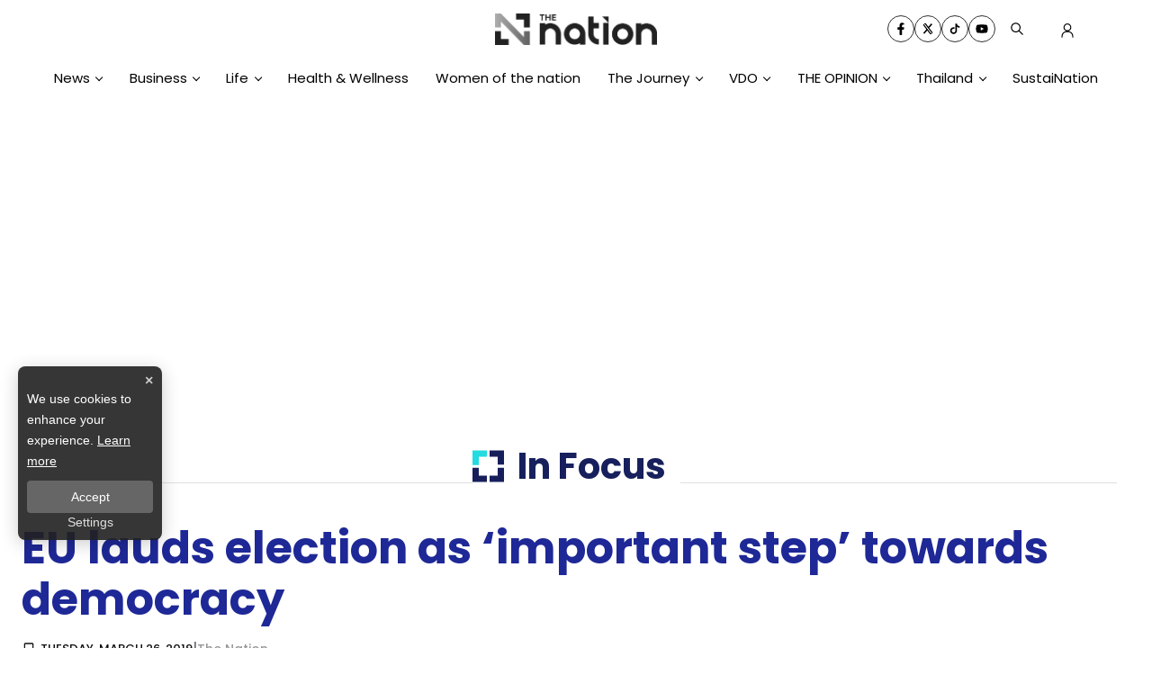

--- FILE ---
content_type: text/html; charset=utf-8
request_url: https://www.google.com/recaptcha/api2/aframe
body_size: 268
content:
<!DOCTYPE HTML><html><head><meta http-equiv="content-type" content="text/html; charset=UTF-8"></head><body><script nonce="szSzlEbbLcdYj0MQBC_I5A">/** Anti-fraud and anti-abuse applications only. See google.com/recaptcha */ try{var clients={'sodar':'https://pagead2.googlesyndication.com/pagead/sodar?'};window.addEventListener("message",function(a){try{if(a.source===window.parent){var b=JSON.parse(a.data);var c=clients[b['id']];if(c){var d=document.createElement('img');d.src=c+b['params']+'&rc='+(localStorage.getItem("rc::a")?sessionStorage.getItem("rc::b"):"");window.document.body.appendChild(d);sessionStorage.setItem("rc::e",parseInt(sessionStorage.getItem("rc::e")||0)+1);localStorage.setItem("rc::h",'1767237123934');}}}catch(b){}});window.parent.postMessage("_grecaptcha_ready", "*");}catch(b){}</script></body></html>

--- FILE ---
content_type: application/javascript; charset=UTF-8
request_url: https://www.nationthailand.com/_next/static/chunks/5636.0a92dc8440df674e.js
body_size: 1129
content:
"use strict";(self.webpackChunk_N_E=self.webpackChunk_N_E||[]).push([[5636],{85636:function(n,i,t){t.r(i);var e=t(26042),a=t(69396),d=t(7297),l=t(85893),o=t(25101),r=t(96486),s=t.n(r),p=t(5152),u=t.n(p),c=t(8151),v=t(68295);function m(){var n=(0,d.Z)(["\n  width: 100%;\n  position: relative;\n  .widget-logo {\n    display: flex;\n    justify-content: flex-start;\n    align-items: center;\n    width: 100%;\n    padding: 20px 16px 0;\n    .img-icon {\n      margin-right: 1rem;\n      @media (max-width: 768px) {\n        width: 40px;\n        height: 40px;\n\n      }\n    }\n  }\n "]);return m=function(){return n},n}function h(){var n=(0,d.Z)([" \n  position: relative;\n  width: 100%;\n  padding: 0 30px 0;\n  border-bottom: 1px solid #e3e2e3 !important;\n  @media (max-width: 992px) {\n    padding: 15px;\n  }\n  .widget-news {\n    .text-header {\n      font-size: 1.125rem;\n    }\n  }\n \n  .section-wrapper {\n    position: relative;\n    width: 100%;\n    max-width: 1440px;\n    margin: auto;\n    display: flex;\n    align-items: start;\n    gap: 20px;\n    padding: 0 1.5rem;\n    @media (max-width: 767px) {\n      flex-direction: column-reverse;\n      padding: 0 0%.5rem;\n    }\n    .block-1 {\n      position: relative;\n      width: 40%;\n      @media (max-width: 767px) {\n        width: 100%;\n      }\n    }\n    .block-2 {\n      position: relative;\n      width: 60%;\n      @media (max-width: 767px) {\n        width: 100%;\n        .card-h {\n          ::before {\n            z-index: 14;\n          }\n          ::after {\n            bottom: 0;\n          }\n        }\n      }\n      .card-detail {\n        /* position: relative;\n        &:before {\n          content: '';\n          position: absolute;\n          width: 100%;\n          height: 1px solid red;\n          left: 0;\n          bottom: 0;\n        } */\n        @media (max-width: 767px) {\n          margin-top: 10px;\n        }\n      }\n      .card-h {\n        width: 100%;\n        .card-detail  {\n          @media (max-width: 992px) {\n            padding: 0 5px;\n          }\n        }\n        .title {\n          color: #1F299A !important;\n        }\n        .published-date {\n          margin-top: 15px;\n          font-family: 'Poppins', sans-serif !important;\n          margin-bottom: 4px;\n          small {\n            font-size: 0.8125rem;\n            font-weight: 600;\n            svg {\n              display: none;\n            }\n          }\n        }\n        .blurb {\n          margin-top: 0;\n          margin-bottom: 1rem;\n          font-size: 13px;\n          line-height: 1.55;\n          font-weight: 500;\n          opacity: 1 !important;\n          @media (max-width: 992px) {\n            display: none;\n          }\n        }\n      }\n    }\n  }\n"]);return h=function(){return n},n}var x=u()(Promise.all([t.e(3874),t.e(9288)]).then(t.bind(t,90027)),{loadableGenerated:{webpack:function(){return[90027]}},ssr:!0}),g=u()(t.e(8427).then(t.bind(t,48427)),{loadableGenerated:{webpack:function(){return[48427]}},ssr:!0}),f=u()(t.e(8266).then(t.bind(t,58266)),{loadableGenerated:{webpack:function(){return[58266]}},ssr:!0});var w=o.default.div(m()),b=o.default.div(h());i.default=function(n){var i,t,d,o,r,p,u,m,h,k,y,j,N=n.block1,Z=n.className,_=n.id,D=n.eventDataLayer,z=n.adsSticky,A=n.adsArticle1,C=n.adsArticle2,E=(0,v.Z)().isMobile;return s().isEmpty(null===N||void 0===N||null===(i=N.data)||void 0===i?void 0:i.data)?null:(0,l.jsxs)(l.Fragment,{children:[E&&(0,l.jsx)(w,{className:"header-mobile",style:{filter:"true"===c.WT?"grayscale(0)":"unset"},children:(0,l.jsx)(f,{showDivider:!0,data:{logo:null===N||void 0===N||null===(t=N.data)||void 0===t||null===(d=t.meta_data)||void 0===d?void 0:d.logoDark,category:null===N||void 0===N||null===(o=N.data)||void 0===o||null===(r=o.title)||void 0===r?void 0:r.toUpperCase()}})}),(0,l.jsx)(b,{id:_,className:"".concat(Z),style:{filter:"true"===c.WT?"grayscale(0)":"unset"},children:(0,l.jsxs)("div",{className:"section-wrapper",children:[(0,l.jsxs)("div",{className:"block-1",children:[(0,l.jsx)(g,{link:null===N||void 0===N||null===(p=N.data)||void 0===p?void 0:p.link,adsArticle1:A,banner:null===N||void 0===N||null===(u=N.data)||void 0===u?void 0:u.meta_data,heading:null===N||void 0===N||null===(m=N.data)||void 0===m?void 0:m.title,lastnews:null===N||void 0===N||null===(h=N.data)||void 0===h||null===(k=h.data)||void 0===k?void 0:k.slice(0,5),eventDataLayer:(0,a.Z)((0,e.Z)({},D),{data:{block:"1",heading:null===N||void 0===N||null===(y=N.data)||void 0===y?void 0:y.title}})}),z]}),(0,l.jsxs)("div",{className:"block-2",children:[null===N||void 0===N||null===(j=N.data)||void 0===j?void 0:j.data.slice(0,3).map((function(n,i){var t,d;return(0,l.jsx)(x,{data:n,options:null===N||void 0===N||null===(t=N.data)||void 0===t?void 0:t.meta_data,eventDataLayer:(0,a.Z)((0,e.Z)({},D),{data:{block:"2",heading:null===N||void 0===N||null===(d=N.data)||void 0===d?void 0:d.title,index:i+1}})},i)})),C]})]})})]})}}}]);

--- FILE ---
content_type: application/javascript; charset=UTF-8
request_url: https://www.nationthailand.com/_next/static/chunks/997.8a8c06a18d63bd39.js
body_size: 919
content:
"use strict";(self.webpackChunk_N_E=self.webpackChunk_N_E||[]).push([[997],{70997:function(n,e,t){t.r(e);var i=t(47568),a=t(7297),r=t(29815),s=t(97582),c=t(85893),d=t(25101),l=t(27484),h=t.n(l),x=t(67294),o=t(8151),p=t(22388);function f(){var n=(0,a.Z)(["\n  padding: 0 10px;\n  .logo-exchange {\n    width: 30px;\n    height: 30px;\n    border: 1px solid #bfbfbf;\n    border-radius: 50px;\n    /* margin-bottom: 10px; */\n    object-fit: cover;\n    @media (max-width: 899px) {\n      margin-right: 10px;\n    }\n  }\n  .widget-exchange-stat-box {\n    display: flex;\n\n    @media (max-width: 899px) {\n      width: 100%;\n      display: flex;\n      justify-content: space-between;\n      align-items: center;\n      flex-direction: row;\n      flex-wrap: wrap;\n    }\n\n    .widget-exchange-stat-item {\n      p {\n        font-size: 16px;\n        font-weight: bold;\n        @media (max-width: 992px) {\n          font-size: 15px;\n        }\n        @media (max-width: 475px) {\n          font-size: 14px;\n        }\n      }\n      .currency-box {\n        display: flex;\n        font-weight: bolder;\n        &:nth-child(1) {\n          height: 80px;\n          display: flex;\n          align-items: center;\n          justify-content: flex-start;\n          @media (max-width: 480px) {\n            height: 68px;\n          }\n        }\n\n        @media (min-width: 899px) {\n          &:nth-child(1) {\n            width: 100%;\n            align-items: center;\n            justify-content: center;\n            flex-direction: column;\n          }\n        }\n      }\n      &.--head {\n        width: 20%;\n\n        &:nth-child(1) {\n          text-align: left;\n          font-weight: bolder;\n          text-transform: uppercase;\n          color: #696969 !important;\n        }\n      }\n\n      width: 15%;\n      text-align: center;\n      font-size: 18px;\n\n      @media (max-width: 899px) {\n        width: 100%;\n        display: flex;\n        justify-content: space-between;\n        align-items: center;\n\n        &.--head {\n          width: 100%;\n        }\n      }\n\n      @media (max-width: 540px) {\n        &.--head {\n          font-size: 14px;\n        }\n      }\n      @media (max-width: 480px) {\n        font-size: 14px;\n      }\n      @media (max-width: 380px) {\n        font-size: 14px;\n        &.--head {\n          font-size: 13px;\n        }\n      }\n\n      p {\n        margin-bottom: 10px;\n        // &:nth-child(2) {\n        //   // font-weight: lighter;\n        // }\n        // &:nth-child(3) {\n        //   // font-weight: lighter;\n        // }\n      }\n    }\n  }\n"]);return f=function(){return n},n}e.default=function(){var n=(0,x.useState)(null),e=n[0],t=n[1];(0,x.useEffect)((function(){(0,i.Z)((function(){var n,e;return(0,s.__generator)(this,(function(i){switch(i.label){case 0:return i.trys.push([0,3,,4]),[4,fetch("".concat(o.Tr,"/exchange"))];case 1:return[4,i.sent().json()];case 2:if(!(n=i.sent()))throw new TypeError;return t(n),[3,4];case 3:return e=i.sent(),console.error("==========> WIDGET_EXCHANGE ERROR :",e),[3,4];case 4:return[2]}}))}))()}),[]);var a=[],d=h()(null===e||void 0===e?void 0:e.datetime).locale("en").format("DD MMM YYYY");null!==e&&(a=Object.values(e).slice(1,6));var l=function(n){return(0,c.jsx)(p.default,{className:"logo-exchange",external:!0,image:"".concat(o.T,"/images/exchange/").concat(n,".png"),size:p.IMAGE_SIZE.XS,alt:""})};return(0,c.jsx)(m,{children:null!==e&&(0,c.jsxs)(c.Fragment,{children:[(0,c.jsxs)("div",{className:"widget-exchange-stat-box",children:[(0,c.jsxs)("div",{className:"widget-exchange-stat-item --head",children:[(0,c.jsxs)("div",{className:"currency-box",children:[(0,c.jsx)("p",{className:"--head"}),(0,c.jsx)("p",{children:" Currency/Baht "})]}),(0,c.jsx)("p",{children:"Buy (Baht)"}),(0,c.jsx)("p",{children:"Sell (Baht)"})]}),a.map((function(n,e){return(0,c.jsxs)("div",{className:"widget-exchange-stat-item",children:[(0,c.jsxs)("div",{className:"currency-box",children:[l(n[0]),(0,c.jsx)("p",{children:n[0]})]}),(0,r.Z)(n.slice(1)).map((function(n,e){return(0,c.jsx)("p",{children:n},e)}))]},e)}))]}),(0,c.jsxs)("p",{className:"date-update",children:[" SOURCE: BANK OF THAILAND (",d,") "]})]})})};var m=d.default.div(f())}}]);

--- FILE ---
content_type: application/javascript; charset=UTF-8
request_url: https://www.nationthailand.com/_next/static/chunks/670.d743273b67a3926b.js
body_size: 2848
content:
"use strict";(self.webpackChunk_N_E=self.webpackChunk_N_E||[]).push([[670,3246],{73246:function(n,t,o){o.r(t);var e=o(47568),i=o(26042),r=o(7297),a=o(97582),l=o(85893),d=o(18872),c=o(25101),s=o(96486),p=o(5152),u=o.n(p),f=o(11163),h=o(67294),m=o(8193),g=o(47516),v=o(22388),x=o(8151),b=o(65759),w=o(30518);function k(){var n=(0,r.Z)(["\n  from {\n    transform: translate(0, 0);\n  }\n\n  to {\n    transform: translate(1000%, 0);\n  }\n"]);return k=function(){return n},n}function y(){var n=(0,r.Z)(["\n  position: relative;\n  overflow: hidden;\n  width: 100%;\n  max-width: 100%;\n  min-width: auto;\n  height: auto;\n  display: flex;\n  flex-direction: column;\n  ::before {\n    background-image: url(",");\n    background-repeat: no-repeat;\n    background-size: cover;\n    position: absolute;\n    height: 25px;\n    content: '';\n    width: 25px;\n    right: 20px;\n    top: 20px;\n    z-index: 1;\n  }\n  ::after {\n    background-image: url(",");\n    background-repeat: no-repeat;\n    background-size: cover;\n    position: absolute;\n    height: 25px;\n    content: '';\n    width: 25px;\n    left: 0px;\n    bottom: 13px;\n    @media (max-width: 768px) {\n      bottom: 9px;\n      /* left: 0px; */\n    }\n  }\n\n  &.card-body {\n    flex: 1 1 auto;\n    padding: 1.5rem 0;\n  }\n  &.skeleton-loading {\n    .title {\n      display: none;\n    }\n    .skeleton-title {\n      border-radius: 50px;\n      & > div {\n        position: relative;\n        overflow: hidden;\n        height: 15px;\n        margin: 5px 0;\n        border-radius: 50px;\n        background-color: var(--background-color);\n        width: 100%;\n        &:nth-child(2) {\n          width: 70%;\n          &:before {\n            content: '';\n            position: absolute;\n            background-color: var(--background-color);\n            height: 15px;\n            width: 30px;\n            transform: rotate(116deg);\n            filter: blur(3px);\n            animation: "," 3s linear infinite;\n          }\n        }\n        &:nth-child(3) {\n          width: 30%;\n          &:before {\n            content: '';\n            position: absolute;\n            background-color: var(--background-color);\n            height: 15px;\n            width: 30px;\n            transform: rotate(116deg);\n            filter: blur(3px);\n            animation: "," 3.5s linear infinite;\n          }\n        }\n        &:before {\n          content: '';\n          position: absolute;\n          background-color: var(--background-color);\n          height: 15px;\n          width: 30px;\n          transform: rotate(116deg);\n          filter: blur(3px);\n          animation: "," 2s linear infinite;\n        }\n      }\n    }\n  }\n  &.background-transparent {\n    .card-detail {\n      background-color: transparent;\n    }\n  }\n  /* ---------------------------------- HOVER --------------------------------- */\n  &:hover {\n    .card-image {\n      img {\n        transform: scale(1.1);\n      }\n      .badge small {\n        &::before {\n          transform-origin: left;\n          transform: scaleX(1);\n        }\n      }\n    }\n    .card-content {\n      .title {\n        background-position: 0;\n      }\n    }\n  }\n  .card-image {\n    position: relative;\n    padding-top: 56.5%;\n    /* background-image: url(","/images/3.0/default.webp); */\n    background-size: cover;\n    background-repeat: repeat;\n    overflow: hidden;\n    background-position: center;\n\n    .resolution-image {\n      box-shadow: 0px 0px 2px 0px var(--background-color);\n      position: absolute;\n      width: 100% !important;\n      height: 100% !important;\n      top: 0;\n      left: 0;\n    }\n    /* ---------------------------------- IMAGE --------------------------------- */\n    img {\n      width: 100%;\n      height: auto;\n      object-fit: cover;\n      object-position: center;\n      aspect-ratio: 16/9;\n      transform-origin: 50% 65%;\n      transition: transform 2s, filter 0.5s ease-out;\n      /* cls */\n      position: absolute;\n      top: 0;\n      left: 0;\n      width: 100%;\n      height: 100%;\n      object-fit: cover;\n    }\n    .play-btn {\n      position: absolute;\n      top: 50%;\n      left: 50%;\n      transform: translate(-50%, -50%);\n      svg {\n        color: var(--white-color);\n        filter: drop-shadow(0px 4px 6px var(--black-color));\n      }\n    }\n\n    /* ---------------------------------- BADGE --------------------------------- */\n    .badge {\n      position: absolute;\n      top: 10px;\n      left: 10px;\n      width: 100%;\n      display: flex;\n      align-items: center;\n      padding: 5px 10px;\n      background-color: var(--tertiary-color);\n      max-width: max-content;\n      small {\n        position: relative;\n        line-height: 1;\n        color: var(--text-color);\n        font-weight: 300;\n        font-size: 12px;\n        text-decoration: none;\n        text-transform: capitalize;\n        /* animation */\n        transition: All 0.2s ease-in;\n        padding: 0;\n        &::before {\n          content: '';\n          position: absolute;\n          width: 100%;\n          height: 0px;\n          background-color: var(--tertiary-color);\n          bottom: 0;\n          left: 0;\n          transform-origin: left;\n          transform: scaleX(0);\n          transition: transform 0.3s ease-in-out;\n        }\n        /* animation */\n      }\n    }\n  }\n  .card-detail {\n    position: relative;\n\n    background-color: var(--white-color);\n    /* border: 1px solid var(--border-color); */\n    padding: 8px;\n  }\n  /* -------------------------------- CONTENTS -------------------------------- */\n  .card-content {\n    .center-content {\n      display: flex;\n      flex-wrap: wrap;\n      align-items: center;\n      margin-bottom: 10px;\n\n      p.byline {\n        display: flex;\n        align-items: center;\n        color: var(--tertiary-color);\n        font-size: 14px;\n        font-weight: 500;\n\n        &::after {\n          content: '/';\n          margin-left: 5px;\n          color: var(--border-color);\n          @media (max-width: 690px) {\n            content: '';\n          }\n          @media (max-width: 475px) {\n            content: '/';\n          }\n        }\n        svg {\n          margin-right: 5px;\n          color: var(--tertiary-color);\n        }\n      }\n    }\n  }\n\n  /* ---------------------------------- BLURB --------------------------------- */\n  .blurb {\n    margin: 5px 0;\n    text-transform: capitalize;\n    font-size: 15px !important;\n    line-height: 22px;\n    font-weight: 400;\n\n    color: var(--black-color);\n    opacity: 1;\n    @media (min-width: 767px) {\n      min-height: 50px;\n    }\n    @media (max-width: 767px) {\n      margin: 2.5px 0;\n    }\n  }\n  /* --------------------------------- FOOTER --------------------------------- */\n  .card-footer {\n    display: block;\n    color: var(--black-color);\n    margin-bottom: 2rem;\n  }\n  small {\n    font-size: 14px;\n    font-weight: 600;\n    line-height: 1.65;\n    color: var(--black-color);\n  }\n  /* ---------------------------------- TITLE --------------------------------- */\n\n  .title {\n    position: relative;\n    min-height: 48px;\n    text-transform: capitalize;\n    font-size: calc(1rem + 0.2vw);\n    line-height: calc(1.2rem + 0.5vw);\n    font-weight: 700;\n    transition: all 0.3s ease-in-out;\n    margin-bottom: 1rem;\n    padding-top: 1rem;\n    color: var(--primary-color);\n\n    @media (max-width: 767px) {\n      min-height: 35px;\n      font-size: 15px;\n    }\n  }\n"]);return y=function(){return n},n}var j=u()(Promise.resolve().then(o.bind(o,22388)),{loadableGenerated:{webpack:function(){return[22388]}}}),z=function(n){var t=n.className,o=void 0===t?"":t,r=n.data,d=n.options,c=void 0===d?{}:d,p=n.showBlurb,u=void 0===p||p,x=n.showByline,k=void 0!==x&&x,y=n.showPublishDate,z=void 0===y||y,E=n.showDateIcon,_=void 0===E||E,Z=n.eventDataLayer,T=void 0===Z?{}:Z,D=n.target,O=void 0===D?"":D,B=n.external,I=void 0!==B&&B,A=n.path,F=void 0===A?"":A,L=n.size,C=n.showOption,G=void 0===C||C,M=(0,f.useRouter)();(0,h.useEffect)((function(){(0,e.Z)((function(){return(0,a.__generator)(this,(function(n){return[2]}))}))()}),[r]);var R=(0,h.useMemo)((function(){return"".concat((0,w.fZ)(M)).concat((null===r||void 0===r?void 0:r.link)||F)}),[r,F,M]);if((0,s.isEmpty)(r))return null;var P=(0,w.iF)(r.published_at);return(0,l.jsx)(N,{className:"card-body hover-zoom ".concat(o),showOption:G,options:{color:null===c||void 0===c?void 0:c.color,after:(null===c||void 0===c?void 0:c.iconAfter)||"",before:(null===c||void 0===c?void 0:c.iconBefore)||""},onClick:function(){return(0,b.dE)((0,i.Z)({},T))},children:(0,l.jsxs)("a",{role:"link",href:R,"aria-label":z?"".concat(P," ").concat(null===r||void 0===r?void 0:r.title):null===r||void 0===r?void 0:r.title,target:"".concat("blank"===O?"_blank":"_self"),rel:"noopener noreferrer",title:null===r||void 0===r?void 0:r.title,tabIndex:-1,children:[(0,l.jsx)("div",{className:"card-image ",children:(0,l.jsx)(j,{image:(null===r||void 0===r?void 0:r.image)||"/default-pic.jpg",title:null===r||void 0===r?void 0:r.title,alt:null===r||void 0===r?void 0:r.title,external:I,size:L||v.IMAGE_SIZE.MD_WEBP})}),(0,l.jsx)("h3",{className:"title font-poppins line-clamp --2",children:r.title}),(0,l.jsxs)("div",{className:"card-footer",children:[z&&(null===r||void 0===r?void 0:r.published_at)&&(0,l.jsx)("div",{className:"published-date",children:(0,l.jsxs)("small",{children:[_&&(0,l.jsx)(g.p4i,{}),P]})}),k&&(0,l.jsx)(l.Fragment,{children:k&&r.byline&&(0,l.jsxs)("p",{className:"byline",children:[(0,l.jsx)(m.nf1,{})," ",r.byline]})}),u&&(0,l.jsx)("p",{className:"font-buenard blurb line-clamp --3",children:r.blurb||""})]})]})})},E=(0,d.F4)(k()),N=c.default.div(y(),(function(n){var t=n.options;return n.showOption?t.before||"".concat(x.T,"/images/3.0/arrow-news-top.svg"):"unset"}),(function(n){var t=n.options;return n.showOption?t.after||"".concat(x.T,"/images/3.0/arrow-news-bottom.svg"):"unset"}),E,E,E,x.T);t.default=(0,h.memo)(z)},40670:function(n,t,o){o.r(t);var e=o(26042),i=o(69396),r=o(7297),a=o(85893),l=o(25101),d=o(96486),c=o.n(d),s=o(73246),p=o(8151),u=o(74252);function f(){var n=(0,r.Z)(["\n\n  .slick-dots li {\n    button:before {\n      height: 5px !important;\n      border-radius: 0px;\n    }\n  }\n"]);return f=function(){return n},n}function h(){var n=(0,r.Z)(["\n  position: relative;\n  display: block;\n  width: 100%;\n  height: 100%;\n  max-width: 100%;\n  padding: 30px 0;\n\n  &:nth-child(odd) {\n    background-color: #ffffff;\n  }\n  &:nth-child(even) {\n    background-color: #ffffff;\n  }\n  .wrapper {\n    display: grid;\n    grid-template-columns: repeat(3, 1fr);\n    gap: 1rem;\n.card-body {\n  ::before, ::after {\n    display: none;\n  }\n}\n    @media (max-width: 768px) {\n            grid-template-columns: repeat(2, 1fr);\n    }\n  }\n\n\n"]);return h=function(){return n},n}t.default=function(n){var t=n.id,o=n.data,r=n.eventDataLayer,l=n.heading,d=n.options,f=n.link;if(c().isEmpty(o))return null;return(0,a.jsx)(a.Fragment,{children:(0,a.jsx)(g,{id:t,style:{filter:"true"===p.WT?"grayscale(0)":"unset"},children:(0,a.jsxs)("div",{className:"container",children:[(0,a.jsx)(u.default,{data:l,link:f}),(0,a.jsx)(m,{className:"wrapper",children:c().isArray(null===o||void 0===o?void 0:o.data)&&(null===o||void 0===o?void 0:o.data.slice(0,6).map((function(n,t){return(0,a.jsx)("div",{className:"item --".concat(t+1),children:(0,a.jsx)(s.default,{options:d,data:n,showDateIcon:!1,eventDataLayer:(0,i.Z)((0,e.Z)({},r),{data:(0,e.Z)({title:null===n||void 0===n?void 0:n.title,carousel:t+1},null===r||void 0===r?void 0:r.data)})})},t)})))})]})})})};var m=l.default.div(f()),g=l.default.div(h())}}]);

--- FILE ---
content_type: image/svg+xml
request_url: https://media.nationthailand.com/images/3.0/ico-business-dark.svg
body_size: 666
content:
<?xml version="1.0" encoding="UTF-8"?>
<svg id="Layer_2" data-name="Layer 2" xmlns="http://www.w3.org/2000/svg" viewBox="0 0 300 300">
  <defs>
    <style>
      .cls-1 {
        fill: #ffc232;
      }

      .cls-1, .cls-2 {
        stroke-width: 0px;
      }

      .cls-2 {
        fill: #171f5b;
      }
    </style>
  </defs>
  <g id="Layer_1-2" data-name="Layer 1">
    <g>
      <polygon class="cls-1" points="164.54 299.47 164.54 228.32 71.67 228.32 71.67 136.14 0 136.14 0 299.47 164.54 299.47"/>
      <rect class="cls-2" x="96.5" y="42.3" width="72.21" height="164.68"/>
      <rect class="cls-2" x=".07" width="72.21" height="138.71"/>
      <rect class="cls-2" x="196.36" y="196.36" width="71.68" height="135.61" transform="translate(496.36 31.97) rotate(90)"/>
      <rect class="cls-2" x="189.71" y="127.53" width="72.21" height="79.45"/>
    </g>
  </g>
</svg>

--- FILE ---
content_type: application/javascript; charset=UTF-8
request_url: https://www.nationthailand.com/_next/static/chunks/9a1974b2.a9f0ff5b55988c4a.js
body_size: 1820
content:
"use strict";(self.webpackChunk_N_E=self.webpackChunk_N_E||[]).push([[8941],{50384:function(c,t,n){n.d(t,{$2C:function(){return e},F20:function(){return r},IC8:function(){return l}});var s=n(88357);function e(c){return(0,s.w_)({tag:"svg",attr:{version:"1.1",id:"Layer_1",x:"0px",y:"0px",viewBox:"0 0 30 30",style:"enable-background:new 0 0 30 30;"},child:[{tag:"path",attr:{d:"M7.56,17.19c0-0.88,0.24-1.89,0.72-3.03s1.1-2.25,1.86-3.31c1.56-2.06,2.92-3.62,4.06-4.67l0.75-0.72\n\tc0.25,0.26,0.53,0.5,0.83,0.72c0.41,0.42,1.04,1.11,1.88,2.09s1.57,1.85,2.17,2.65c0.71,1.01,1.32,2.1,1.81,3.25\n\ts0.74,2.16,0.74,3.03c0,1-0.19,1.95-0.58,2.86c-0.39,0.91-0.91,1.7-1.57,2.36c-0.66,0.66-1.45,1.19-2.37,1.58\n\tc-0.92,0.39-1.89,0.59-2.91,0.59c-1,0-1.95-0.19-2.86-0.57c-0.91-0.38-1.7-0.89-2.36-1.55c-0.66-0.65-1.19-1.44-1.58-2.35\n\tS7.56,18.23,7.56,17.19z M9.82,14.26c0,0.83,0.17,1.49,0.52,1.99c0.35,0.49,0.88,0.74,1.59,0.74c0.72,0,1.25-0.25,1.61-0.74\n\tc0.35-0.49,0.53-1.15,0.54-1.99c-0.01-0.84-0.19-1.5-0.54-2c-0.35-0.49-0.89-0.74-1.61-0.74c-0.71,0-1.24,0.25-1.59,0.74\n\tC9.99,12.76,9.82,13.42,9.82,14.26z M11.39,14.26c0-0.15,0-0.27,0-0.35s0.01-0.19,0.02-0.33c0.01-0.14,0.02-0.25,0.05-0.32\n\ts0.05-0.16,0.09-0.24c0.04-0.08,0.09-0.15,0.15-0.18c0.07-0.04,0.14-0.06,0.23-0.06c0.14,0,0.25,0.04,0.33,0.12s0.14,0.21,0.17,0.38\n\tc0.03,0.18,0.05,0.32,0.06,0.45s0.01,0.3,0.01,0.52c0,0.23,0,0.4-0.01,0.52c-0.01,0.12-0.03,0.27-0.06,0.45\n\tc-0.03,0.17-0.09,0.3-0.17,0.38s-0.19,0.12-0.33,0.12c-0.09,0-0.16-0.02-0.23-0.06c-0.07-0.04-0.12-0.1-0.15-0.18\n\tc-0.04-0.08-0.07-0.17-0.09-0.24c-0.02-0.08-0.04-0.19-0.05-0.32c-0.01-0.14-0.02-0.25-0.02-0.32S11.39,14.41,11.39,14.26z\n\t M11.98,22.01h1.32l4.99-10.74h-1.35L11.98,22.01z M16.28,19.02c0.01,0.84,0.2,1.5,0.55,2c0.35,0.49,0.89,0.74,1.6,0.74\n\tc0.72,0,1.25-0.25,1.6-0.74c0.35-0.49,0.52-1.16,0.53-2c-0.01-0.84-0.18-1.5-0.53-1.99c-0.35-0.49-0.88-0.74-1.6-0.74\n\tc-0.71,0-1.25,0.25-1.6,0.74C16.47,17.52,16.29,18.18,16.28,19.02z M17.85,19.02c0-0.23,0-0.4,0.01-0.52\n\tc0.01-0.12,0.03-0.27,0.06-0.45s0.09-0.3,0.17-0.38s0.19-0.12,0.33-0.12c0.09,0,0.17,0.02,0.24,0.06c0.07,0.04,0.12,0.1,0.16,0.19\n\tc0.04,0.09,0.07,0.17,0.1,0.24s0.04,0.18,0.05,0.32l0.01,0.32l0,0.34c0,0.16,0,0.28,0,0.35l-0.01,0.32l-0.05,0.32l-0.1,0.24\n\tl-0.16,0.19l-0.24,0.06c-0.14,0-0.25-0.04-0.33-0.12s-0.14-0.21-0.17-0.38c-0.03-0.18-0.05-0.33-0.06-0.45S17.85,19.25,17.85,19.02z\n\t"}}]})(c)}function l(c){return(0,s.w_)({tag:"svg",attr:{version:"1.1",id:"Layer_1",x:"0px",y:"0px",viewBox:"0 0 30 30",style:"enable-background:new 0 0 30 30;"},child:[{tag:"path",attr:{d:"M4.64,16.91c0-1.15,0.36-2.17,1.08-3.07c0.72-0.9,1.63-1.47,2.73-1.73c0.31-1.36,1.02-2.48,2.11-3.36s2.34-1.31,3.75-1.31\n\tc1.38,0,2.6,0.43,3.68,1.28c1.08,0.85,1.78,1.95,2.1,3.29h0.32c0.89,0,1.72,0.22,2.48,0.65s1.37,1.03,1.81,1.78\n\tc0.44,0.75,0.67,1.58,0.67,2.47c0,0.88-0.21,1.69-0.63,2.44c-0.42,0.75-1,1.35-1.73,1.8c-0.73,0.45-1.53,0.69-2.4,0.71\n\tc-0.13,0-0.2-0.06-0.2-0.17v-1.33c0-0.12,0.07-0.18,0.2-0.18c0.85-0.04,1.58-0.38,2.18-1.02s0.9-1.39,0.9-2.26s-0.33-1.62-0.98-2.26\n\ts-1.42-0.96-2.31-0.96h-1.61c-0.12,0-0.18-0.06-0.18-0.17l-0.08-0.58c-0.11-1.08-0.58-1.99-1.39-2.71\n\tc-0.82-0.73-1.76-1.09-2.85-1.09c-1.09,0-2.05,0.36-2.85,1.09c-0.81,0.73-1.26,1.63-1.36,2.71l-0.07,0.53c0,0.12-0.07,0.19-0.2,0.19\n\tl-0.53,0.03c-0.83,0.1-1.53,0.46-2.1,1.07s-0.85,1.33-0.85,2.16c0,0.87,0.3,1.62,0.9,2.26s1.33,0.98,2.18,1.02\n\tc0.11,0,0.17,0.06,0.17,0.18v1.33c0,0.11-0.06,0.17-0.17,0.17c-1.34-0.06-2.47-0.57-3.4-1.53S4.64,18.24,4.64,16.91z M9.99,23.6\n\tc0-0.04,0.01-0.11,0.04-0.2l1.63-5.77c0.06-0.19,0.17-0.34,0.32-0.44c0.15-0.1,0.31-0.15,0.46-0.15c0.07,0,0.15,0.01,0.24,0.03\n\tc0.24,0.04,0.42,0.17,0.54,0.37c0.12,0.2,0.15,0.42,0.08,0.67l-1.63,5.73c-0.12,0.43-0.4,0.64-0.82,0.64\n\tc-0.04,0-0.07-0.01-0.11-0.02c-0.06-0.02-0.09-0.03-0.1-0.03c-0.22-0.06-0.38-0.17-0.49-0.33C10.04,23.93,9.99,23.77,9.99,23.6z\n\t M12.61,26.41l2.44-8.77c0.04-0.19,0.14-0.34,0.3-0.44c0.16-0.1,0.32-0.15,0.49-0.15c0.09,0,0.18,0.01,0.27,0.03\n\tc0.22,0.06,0.38,0.19,0.49,0.39c0.11,0.2,0.13,0.41,0.07,0.64l-2.43,8.78c-0.04,0.17-0.13,0.31-0.29,0.43\n\tc-0.16,0.12-0.32,0.18-0.51,0.18c-0.09,0-0.18-0.02-0.25-0.05c-0.2-0.05-0.37-0.18-0.52-0.39C12.56,26.88,12.54,26.67,12.61,26.41z\n\t M16.74,23.62c0-0.04,0.01-0.11,0.04-0.23l1.63-5.77c0.06-0.19,0.16-0.34,0.3-0.44c0.15-0.1,0.3-0.15,0.46-0.15\n\tc0.08,0,0.17,0.01,0.26,0.03c0.21,0.06,0.36,0.16,0.46,0.31c0.1,0.15,0.15,0.31,0.15,0.47c0,0.03-0.01,0.08-0.02,0.14\n\ts-0.02,0.1-0.02,0.12l-1.63,5.73c-0.04,0.19-0.13,0.35-0.28,0.46s-0.32,0.17-0.51,0.17l-0.24-0.05c-0.2-0.06-0.35-0.16-0.46-0.32\n\tC16.79,23.94,16.74,23.78,16.74,23.62z"}}]})(c)}function r(c){return(0,s.w_)({tag:"svg",attr:{version:"1.1",id:"Layer_1",x:"0px",y:"0px",viewBox:"0 0 30 30",style:"enable-background:new 0 0 30 30;"},child:[{tag:"path",attr:{d:"M3.1,16.97c0,0.24,0.09,0.45,0.28,0.62c0.16,0.19,0.37,0.28,0.63,0.28H18.7c0.29,0,0.53,0.1,0.73,0.3\n\tc0.2,0.2,0.3,0.45,0.3,0.74c0,0.29-0.1,0.53-0.3,0.72c-0.2,0.19-0.44,0.29-0.74,0.29c-0.29,0-0.54-0.1-0.73-0.29\n\tc-0.16-0.18-0.36-0.26-0.6-0.26c-0.25,0-0.46,0.09-0.64,0.26s-0.27,0.38-0.27,0.61c0,0.25,0.09,0.46,0.28,0.63\n\tc0.56,0.55,1.22,0.83,1.96,0.83c0.78,0,1.45-0.27,2.01-0.81c0.56-0.54,0.83-1.19,0.83-1.97s-0.28-1.44-0.84-2\n\tc-0.56-0.56-1.23-0.84-2-0.84H4.01c-0.25,0-0.46,0.09-0.64,0.26C3.19,16.51,3.1,16.72,3.1,16.97z M3.1,13.69\n\tc0,0.23,0.09,0.43,0.28,0.61c0.17,0.18,0.38,0.26,0.63,0.26h20.04c0.78,0,1.45-0.27,2.01-0.82c0.56-0.54,0.84-1.2,0.84-1.97\n\tc0-0.77-0.28-1.44-0.84-1.99s-1.23-0.83-2.01-0.83c-0.77,0-1.42,0.27-1.95,0.8c-0.18,0.16-0.27,0.38-0.27,0.67\n\tc0,0.26,0.09,0.47,0.26,0.63c0.17,0.16,0.38,0.24,0.63,0.24c0.24,0,0.45-0.08,0.63-0.24c0.19-0.21,0.42-0.31,0.7-0.31\n\tc0.29,0,0.53,0.1,0.73,0.3c0.2,0.2,0.3,0.44,0.3,0.73c0,0.29-0.1,0.53-0.3,0.72c-0.2,0.19-0.44,0.29-0.73,0.29H4.01\n\tc-0.25,0-0.46,0.09-0.64,0.26C3.19,13.23,3.1,13.44,3.1,13.69z"}}]})(c)}}}]);

--- FILE ---
content_type: application/javascript; charset=UTF-8
request_url: https://www.nationthailand.com/_next/static/chunks/8720.9943b0cffdeae3cf.js
body_size: 3308
content:
(self.webpackChunk_N_E=self.webpackChunk_N_E||[]).push([[8720],{40487:function(n){var t={utf8:{stringToBytes:function(n){return t.bin.stringToBytes(unescape(encodeURIComponent(n)))},bytesToString:function(n){return decodeURIComponent(escape(t.bin.bytesToString(n)))}},bin:{stringToBytes:function(n){for(var t=[],e=0;e<n.length;e++)t.push(255&n.charCodeAt(e));return t},bytesToString:function(n){for(var t=[],e=0;e<n.length;e++)t.push(String.fromCharCode(n[e]));return t.join("")}}};n.exports=t},71012:function(n){!function(){var t="ABCDEFGHIJKLMNOPQRSTUVWXYZabcdefghijklmnopqrstuvwxyz0123456789+/",e={rotl:function(n,t){return n<<t|n>>>32-t},rotr:function(n,t){return n<<32-t|n>>>t},endian:function(n){if(n.constructor==Number)return 16711935&e.rotl(n,8)|4278255360&e.rotl(n,24);for(var t=0;t<n.length;t++)n[t]=e.endian(n[t]);return n},randomBytes:function(n){for(var t=[];n>0;n--)t.push(Math.floor(256*Math.random()));return t},bytesToWords:function(n){for(var t=[],e=0,r=0;e<n.length;e++,r+=8)t[r>>>5]|=n[e]<<24-r%32;return t},wordsToBytes:function(n){for(var t=[],e=0;e<32*n.length;e+=8)t.push(n[e>>>5]>>>24-e%32&255);return t},bytesToHex:function(n){for(var t=[],e=0;e<n.length;e++)t.push((n[e]>>>4).toString(16)),t.push((15&n[e]).toString(16));return t.join("")},hexToBytes:function(n){for(var t=[],e=0;e<n.length;e+=2)t.push(parseInt(n.substr(e,2),16));return t},bytesToBase64:function(n){for(var e=[],r=0;r<n.length;r+=3)for(var o=n[r]<<16|n[r+1]<<8|n[r+2],i=0;i<4;i++)8*r+6*i<=8*n.length?e.push(t.charAt(o>>>6*(3-i)&63)):e.push("=");return e.join("")},base64ToBytes:function(n){n=n.replace(/[^A-Z0-9+\/]/gi,"");for(var e=[],r=0,o=0;r<n.length;o=++r%4)0!=o&&e.push((t.indexOf(n.charAt(r-1))&Math.pow(2,-2*o+8)-1)<<2*o|t.indexOf(n.charAt(r))>>>6-2*o);return e}};n.exports=e}()},48738:function(n){function t(n){return!!n.constructor&&"function"===typeof n.constructor.isBuffer&&n.constructor.isBuffer(n)}n.exports=function(n){return null!=n&&(t(n)||function(n){return"function"===typeof n.readFloatLE&&"function"===typeof n.slice&&t(n.slice(0,0))}(n)||!!n._isBuffer)}},2568:function(n,t,e){!function(){var t=e(71012),r=e(40487).utf8,o=e(48738),i=e(40487).bin,a=function(n,e){n.constructor==String?n=e&&"binary"===e.encoding?i.stringToBytes(n):r.stringToBytes(n):o(n)?n=Array.prototype.slice.call(n,0):Array.isArray(n)||n.constructor===Uint8Array||(n=n.toString());for(var u=t.bytesToWords(n),l=8*n.length,d=1732584193,s=-271733879,f=-1732584194,c=271733878,g=0;g<u.length;g++)u[g]=16711935&(u[g]<<8|u[g]>>>24)|4278255360&(u[g]<<24|u[g]>>>8);u[l>>>5]|=128<<l%32,u[14+(l+64>>>9<<4)]=l;var p=a._ff,h=a._gg,v=a._hh,m=a._ii;for(g=0;g<u.length;g+=16){var x=d,y=s,b=f,_=c;d=p(d,s,f,c,u[g+0],7,-680876936),c=p(c,d,s,f,u[g+1],12,-389564586),f=p(f,c,d,s,u[g+2],17,606105819),s=p(s,f,c,d,u[g+3],22,-1044525330),d=p(d,s,f,c,u[g+4],7,-176418897),c=p(c,d,s,f,u[g+5],12,1200080426),f=p(f,c,d,s,u[g+6],17,-1473231341),s=p(s,f,c,d,u[g+7],22,-45705983),d=p(d,s,f,c,u[g+8],7,1770035416),c=p(c,d,s,f,u[g+9],12,-1958414417),f=p(f,c,d,s,u[g+10],17,-42063),s=p(s,f,c,d,u[g+11],22,-1990404162),d=p(d,s,f,c,u[g+12],7,1804603682),c=p(c,d,s,f,u[g+13],12,-40341101),f=p(f,c,d,s,u[g+14],17,-1502002290),d=h(d,s=p(s,f,c,d,u[g+15],22,1236535329),f,c,u[g+1],5,-165796510),c=h(c,d,s,f,u[g+6],9,-1069501632),f=h(f,c,d,s,u[g+11],14,643717713),s=h(s,f,c,d,u[g+0],20,-373897302),d=h(d,s,f,c,u[g+5],5,-701558691),c=h(c,d,s,f,u[g+10],9,38016083),f=h(f,c,d,s,u[g+15],14,-660478335),s=h(s,f,c,d,u[g+4],20,-405537848),d=h(d,s,f,c,u[g+9],5,568446438),c=h(c,d,s,f,u[g+14],9,-1019803690),f=h(f,c,d,s,u[g+3],14,-187363961),s=h(s,f,c,d,u[g+8],20,1163531501),d=h(d,s,f,c,u[g+13],5,-1444681467),c=h(c,d,s,f,u[g+2],9,-51403784),f=h(f,c,d,s,u[g+7],14,1735328473),d=v(d,s=h(s,f,c,d,u[g+12],20,-1926607734),f,c,u[g+5],4,-378558),c=v(c,d,s,f,u[g+8],11,-2022574463),f=v(f,c,d,s,u[g+11],16,1839030562),s=v(s,f,c,d,u[g+14],23,-35309556),d=v(d,s,f,c,u[g+1],4,-1530992060),c=v(c,d,s,f,u[g+4],11,1272893353),f=v(f,c,d,s,u[g+7],16,-155497632),s=v(s,f,c,d,u[g+10],23,-1094730640),d=v(d,s,f,c,u[g+13],4,681279174),c=v(c,d,s,f,u[g+0],11,-358537222),f=v(f,c,d,s,u[g+3],16,-722521979),s=v(s,f,c,d,u[g+6],23,76029189),d=v(d,s,f,c,u[g+9],4,-640364487),c=v(c,d,s,f,u[g+12],11,-421815835),f=v(f,c,d,s,u[g+15],16,530742520),d=m(d,s=v(s,f,c,d,u[g+2],23,-995338651),f,c,u[g+0],6,-198630844),c=m(c,d,s,f,u[g+7],10,1126891415),f=m(f,c,d,s,u[g+14],15,-1416354905),s=m(s,f,c,d,u[g+5],21,-57434055),d=m(d,s,f,c,u[g+12],6,1700485571),c=m(c,d,s,f,u[g+3],10,-1894986606),f=m(f,c,d,s,u[g+10],15,-1051523),s=m(s,f,c,d,u[g+1],21,-2054922799),d=m(d,s,f,c,u[g+8],6,1873313359),c=m(c,d,s,f,u[g+15],10,-30611744),f=m(f,c,d,s,u[g+6],15,-1560198380),s=m(s,f,c,d,u[g+13],21,1309151649),d=m(d,s,f,c,u[g+4],6,-145523070),c=m(c,d,s,f,u[g+11],10,-1120210379),f=m(f,c,d,s,u[g+2],15,718787259),s=m(s,f,c,d,u[g+9],21,-343485551),d=d+x>>>0,s=s+y>>>0,f=f+b>>>0,c=c+_>>>0}return t.endian([d,s,f,c])};a._ff=function(n,t,e,r,o,i,a){var u=n+(t&e|~t&r)+(o>>>0)+a;return(u<<i|u>>>32-i)+t},a._gg=function(n,t,e,r,o,i,a){var u=n+(t&r|e&~r)+(o>>>0)+a;return(u<<i|u>>>32-i)+t},a._hh=function(n,t,e,r,o,i,a){var u=n+(t^e^r)+(o>>>0)+a;return(u<<i|u>>>32-i)+t},a._ii=function(n,t,e,r,o,i,a){var u=n+(e^(t|~r))+(o>>>0)+a;return(u<<i|u>>>32-i)+t},a._blocksize=16,a._digestsize=16,n.exports=function(n,e){if(void 0===n||null===n)throw new Error("Illegal argument "+n);var r=t.wordsToBytes(a(n,e));return e&&e.asBytes?r:e&&e.asString?i.bytesToString(r):t.bytesToHex(r)}}()},39325:function(n,t,e){"use strict";e.r(t);var r=e(47568),o=e(26042),i=e(7297),a=e(97582),u=e(85893),l=e(31955),d=e(96486),s=e.n(d),f=e(11163),c=e(67294),g=e(8151),p=e(25101),h=e(2568),v=e.n(h),m=e(65759);function x(){var n=(0,i.Z)(["\n  position: absolute;\n  width: 100vw;\n  height: 100vh;\n  top: 0;\n  left: 0;\n  z-index: 99999999999;\n  background-image: ",";\n  background-attachment: fixed;\n  background-position: top;\n  background-repeat: no-repeat;\n  background-size: contain;\n  background-color: rgba(256, 256, 256, 1);\n\n  @media (min-width: 1044px) {\n    background-size: cover;\n  }\n  @media (max-width: 767px) {\n    background-image: ",";\n  }\n"]);return x=function(){return n},n}function y(){var n=(0,i.Z)(["\n  &.footer-landing {\n    position: fixed;\n    left: 50%;\n    bottom: 0;\n    z-index: 999999999999;\n    transform: translate(-50%, -50%);\n    button {\n      display: flex;\n      align-items: center;\n      justify-content: center;\n\n      width: 100%;\n      height: 40px;\n      max-width: 200px;\n      margin: 20px 30px 20px auto;\n      padding: 5px 25px;\n      cursor: pointer !important;\n      background: #fff;\n\n      color: #000;\n      font-size: 16px;\n      border: none;\n      /* border: 2px solid #eeeeee;; */\n      border-radius: 50px;\n      box-shadow: 0px 2px 3px #c3c3c3;\n    }\n  }\n  @media (min-width: 767px) and (max-width: 900px) {\n    .footer-landing {\n      height: 200px;\n    }\n  }\n\n  @media (max-width: 767px) {\n    .footer-landing {\n      justify-content: center;\n      background: linear-gradient(to bottom, #ffffff00 0%, #ffffff 40%);\n    }\n  }\n  @media (max-width: 475px) {\n    .footer-landing {\n      background: linear-gradient(to bottom, #ffffff00 0%, #ffffff 40%);\n    }\n    button {\n      max-width: 250px;\n      margin: 0;\n      span {\n        font-size: 14px;\n      }\n      /* margin: 20px auto 20px auto; */\n    }\n  }\n"]);return y=function(){return n},n}var b=p.default.section(x(),(function(n){var t=n.dataImage;return"url(".concat(g.T,"/").concat(null===t||void 0===t?void 0:t.imagePath,")")}),(function(n){var t=n.dataImage;return"url(".concat(g.T,"/").concat(null===t||void 0===t?void 0:t.imagePathMobile,")")})),_=p.default.div(y());t.default=function(n){var t=n.data,e=(0,f.useRouter)(),i=(0,c.useState)(!1),d=i[0],p=i[1];function h(){return(h=(0,r.Z)((function(){var n,t;return(0,a.__generator)(this,(function(r){return n=v()("first_page"),1/48,t={},l.Z.set("first_page",n,(t.expires=.020833333333333332,t)),e.reload(window.location.pathname),[2]}))}))).apply(this,arguments)}return(0,c.useEffect)((function(){s().isEmpty(t)||function(){var n,t=l.Z.get("first_page");t&&(null===(n=document.getElementById("landing-page"))||void 0===n||n.remove());p(!t)}()}),[d,t]),(0,c.useEffect)((function(){var n,e,r,o,i,a,u,l;s().isEmpty(t)||(d?(null===(n=document.getElementById("__next"))||void 0===n||null===(e=n.classList)||void 0===e||e.add("show-landing-page"),null===(r=document.getElementById("footer-landing"))||void 0===r||r.setAttribute("style","display:flex;"),null===(o=document.getElementById("truehits_div"))||void 0===o||o.setAttribute("style","display:none;")):(null===(i=document.getElementById("__next"))||void 0===i||null===(a=i.classList)||void 0===a||a.remove("show-landing-page"),null===(u=document.getElementById("footer-landing"))||void 0===u||u.setAttribute("style","display:none;"),null===(l=document.getElementById("truehits_div"))||void 0===l||l.setAttribute("style","display:flex;")))}),[d,t,e]),s().isEmpty(t)?null:(0,u.jsxs)(u.Fragment,{children:[(0,u.jsx)("a",{href:(null===t||void 0===t?void 0:t.url)?null===t||void 0===t?void 0:t.url:"#",target:(null===t||void 0===t?void 0:t.url)?"_blank":"_self",rel:"noreferrer noopenner",children:(0,u.jsx)(b,{id:"landing-page",className:"landing-wrapper",style:{filter:"true"===g.WT?"grayscale(0)":"unset"},dataImage:(0,o.Z)({},t),onClick:function(){return(null===t||void 0===t?void 0:t.url)&&(0,m.dE)({type:m.$7.TRACK_INDEX,router:null===e||void 0===e?void 0:e.pathname,section:"landingpage",data:{title:null===t||void 0===t?void 0:t.title,heading:null===t||void 0===t?void 0:t.title}})}})}),(0,u.jsx)(_,{id:"footer-landing",className:"footer-landing",children:(0,u.jsx)("button",{id:"btn-inside","aria-label":"Enter the website",title:"inside",onClick:function(){(null===t||void 0===t?void 0:t.url)&&(0,m.dE)({type:m.$7.TRACK_INDEX,router:null===e||void 0===e?void 0:e.pathname,section:"landingpage",data:{title:"Enter the website",heading:null===t||void 0===t?void 0:t.title}}),function(){h.apply(this,arguments)}()},children:(0,u.jsx)("span",{children:" Enter the website "})})})]})}}}]);

--- FILE ---
content_type: application/javascript; charset=UTF-8
request_url: https://www.nationthailand.com/_next/static/rQFitvleXkJ_yKCE4_w7W/_buildManifest.js
body_size: 730
content:
self.__BUILD_MANIFEST=function(s,i,c,e,t,d,a,n,o,r,u,b,h,f,g,p,k,j,l,v,m,y,_){return{__rewrites:{beforeFiles:[],afterFiles:[{source:"/ads.txt",basePath:!1},{source:d,destination:d},{source:o,destination:o},{source:r,destination:r},{source:u,destination:u},{source:b,destination:b},{source:"/advertorials/:cid/:id",destination:h},{source:"/advertorials/:cid/:sid/:id",destination:h},{source:"/pr-news/:cid/:id",destination:f},{source:"/pr-news/:cid/:sid/:id",destination:f},{source:"/blogs/:cid/:id",destination:g},{source:"/blogs/:cid/:sid/:id",destination:g},{source:"/video/category/:cid/:sid",destination:"/video/:cid?sub=:sid"},{source:"/video/tags/:cid",destination:"/video/:cid?type=tags"},{source:"/video/category/:cid",destination:p},{source:"/live/:cid/",destination:p},{source:"/live/:cid/:id",destination:"/video/:cid/:id"},{source:"/category/video",destination:k},{source:"/category/:cid/:sid",destination:"/:cid?sub=:sid"},{source:"/category/:cid",destination:"/:cid"},{source:j,destination:j},{source:"/:cid/:id(\\d{1,})",destination:l},{source:"/:cid/:sid/:id(\\d{1,})",destination:l},{source:"/:something*/:id(\\d{1,})",destination:"/news/:id"}],fallback:[]},"/":[c,e,s,v,m,i,"static/chunks/pages/index-78371712ae77f40a.js"],"/404":[s,"static/chunks/pages/404-6824462bf721c18a.js"],"/_error":[s,"static/chunks/pages/_error-9ea9ecbcfdbe2d60.js"],"/member/following":[t,y,a,_,"static/chunks/9739-26e84bc066b19daa.js","static/chunks/pages/member/following-280b99f074abea72.js"],"/member/profile":[n,t,"static/chunks/252f366e-af81f81d950753ce.js",y,"static/chunks/95b64a6e-6b2bc74d7cbb3cb2.js",c,a,_,"static/chunks/9223-ddba17eb1b6ec0dd.js","static/chunks/pages/member/profile-df0dbefc6031ee79.js"],"/member/signin":[c,"static/chunks/pages/member/signin-a6931fddd28a738a.js"],"/privacy-policy":["static/chunks/pages/privacy-policy-79b572be9fd6f22e.js"],"/search":[n,t,c,e,s,i,"static/chunks/pages/search-536ec4a695bdd0fd.js"],"/shorts":[c,e,m,i,"static/chunks/pages/shorts-89d249eb01bd0e99.js"],"/tags/[id]":[n,t,c,e,s,i,"static/chunks/pages/tags/[id]-0a995dd656d0dea4.js"],"/video":[s,i,"static/chunks/pages/video-29b4356e7908f1ba.js"],"/video/[cid]":[s,"static/chunks/1033-d537b9fbd0c9457f.js","static/chunks/8758-6d5d6a99e7b77834.js",i,"static/chunks/pages/video/[cid]-11a04f9fbecb4c10.js"],"/video/[cid]/[id]":[s,v,"static/chunks/8646-e8b05a686fbdb119.js",i,"static/chunks/pages/video/[cid]/[id]-1fb2565bd0a1b07b.js"],"/[cid]":[s,i,"static/chunks/pages/[cid]-9e7e6e0e3b72f78d.js"],"/[cid]/[id]":[s,a,"static/chunks/5121-bb9d3ec3b994ba42.js",i,"static/chunks/pages/[cid]/[id]-d7959213b5631cf7.js"],"/[...path]":["static/chunks/pages/[...path]-418554210776ea97.js"],sortedPages:["/","/404","/_app","/_error","/member/following","/member/profile","/member/signin",d,"/search","/shorts","/tags/[id]",k,"/video/[cid]","/video/[cid]/[id]","/[cid]","/[cid]/[id]","/[...path]"]}}("static/chunks/1852-12de2710fcc4c859.js","static/chunks/2571-330e308eadc4009d.js","static/chunks/5675-978e4d86c214db0b.js","static/chunks/1216-adf5b65e656b6355.js","static/chunks/d7eeaac4-df9a62ed70937afe.js","/privacy-policy","static/chunks/8764-6b5a7c5332453fbf.js","static/chunks/1a48c3c1-e89237fc832d0bdc.js","/lottery","/lottery/:id","/galleries/:id","/galleries/tags/:id","/:cid/:id?type=advertorials","/:cid/:id?type=pr-news","/:cid/:id?type=blogs","/video/:cid","/video","/tags/:id","/:cid/:id","static/chunks/6310-d51d377b956aefaf.js","static/chunks/2004-a4042ab71a8a622b.js","static/chunks/d0c16330-1d90f247c031f9d0.js","static/chunks/1036-52a14d18bcc3e0a6.js"),self.__BUILD_MANIFEST_CB&&self.__BUILD_MANIFEST_CB();

--- FILE ---
content_type: application/javascript; charset=UTF-8
request_url: https://www.nationthailand.com/_next/static/chunks/6267.84360c2bc211d5f3.js
body_size: 7799
content:
(self.webpackChunk_N_E=self.webpackChunk_N_E||[]).push([[6267],{22388:function(n,e,i){"use strict";i.r(e),i.d(e,{IMAGE_SIZE:function(){return l}});var t=i(85893),a=i(25675),o=i.n(a),r=i(1216),l={XS:"xs",XS_WEBP:"xs-webp",MD:"md",MD_WEBP:"md-webp",LG:"lg",LG_WEBP:"lg-webp",XL:"xl",XL_WEBP:"xl-webp",XXL:"xxl",XXL_WEBP:"xxl-webp"};e.default=function(n){var e=n.image,i=void 0===e?"":e,a=n.title,l=n.external,d=void 0!==l&&l,s=n.externalLink,c=void 0===s?"":s,p=n.className,x=void 0===p?"":p,u=n.alt,m=void 0===u?"":u,h=n.isSvg,f=void 0!==h&&h,g=d?c?"".concat(c).concat(i):"".concat(i):"https://media.nationthailand.com".concat(i),v="".concat(g),b=(0,t.jsxs)("picture",{className:"resolution-image",children:[(0,t.jsx)("source",{srcSet:"".concat(g),media:"(max-width: 690px)",type:"image/webp"}),(0,t.jsx)("source",{srcSet:v,media:"(min-width: 691px)",type:"image/webp"}),(0,t.jsx)("img",{className:x,src:v,alt:m||"",title:a||"image",width:"100%",height:"100%",loading:"lazy"})]});return(0,t.jsx)(r.ZP,{offset:300,children:f?(0,t.jsx)(o(),{className:x,src:"".concat(i),alt:m||"",title:a||"image",width:"100%",height:"100%"}):b})}},22682:function(n,e,i){"use strict";i.r(e),i.d(e,{default:function(){return mn}});var t=i(7297),a=i(85893),o=i(25101),r=i(11163),l=i(65759),d=i(26042),s=i(69396),c=i(96486),p=i.n(c),x=i(5152),u=i.n(x),m=i(67294),h=i(96225),f=i(8151),g=i(99321),v=i(31955),b=i(99534);function w(){var n=(0,t.Z)(["\n  position: relative;\n  display: block;\n  width: 100%;\n  /* padding: 5px; */\n  /* margin-bottom: 30px; */\n  input:disabled {\n    cursor: no-drop;\n    background-color: rgba(239, 239, 239, 0.3) !important;\n    border-color: rgba(118, 118, 118, 0.3) !important;\n  }\n  input:-webkit-autofill,\n  input:-webkit-autofill:hover,\n  input:-webkit-autofill:focus,\n  input:-webkit-autofill:active {\n    transition: background-color 9999s ease-in-out 0s;\n  }\n\n  .label-form {\n    line-height: 1;\n    padding: 0 0 0 5px;\n    font-size: 16px;\n    font-family: 'Prompt', sans-serif;\n    color: rgb(0, 0, 0, 0.6);\n    transition: all ease-in-out 0.2s;\n  }\n\n  .input-form {\n    display: flex;\n    align-items: center;\n\n    position: absolute;\n    top: 0;\n    left: 0;\n    width: 100%;\n    background: transparent;\n    border-radius: 10px;\n    border: 1px solid rgb(0, 0, 0, 0.3);\n    box-sizing: border-box;\n    padding: 10px;\n    outline: none;\n    font-family: 'Prompt', sans-serif;\n    color: #000;\n    font-size: 16px;\n    padding-left: 30px;\n\n    &:hover {\n      border: 1px solid var(--primary-color);\n    }\n    &:focus {\n      &:invalid {\n        border: 1px solid red;\n        border-radius: 10px;\n      }\n    }\n  }\n  .input-form:focus ~ .label-form,\n  .input-form:not(:placeholder-shown) ~ .label-form {\n    transform: translateX(-30px) translateY(-35px);\n    font-size: 12px;\n  }\n"]);return w=function(){return n},n}var y=function(n,e){var i=n.name,t=n.label,o=(0,b.Z)(n,["name","label"]);return(0,a.jsxs)(k,{className:"input-item",children:[(0,a.jsx)("input",(0,s.Z)((0,d.Z)({type:"checkbox",id:i,name:i},o),{ref:e})),(0,a.jsx)("label",{className:"label-form",htmlFor:i,children:t})]})},k=o.default.div(w()),j=(0,m.forwardRef)(y);function N(){var n=(0,t.Z)(["\n  #widget-login {\n    position: relative;\n    display: block;\n    padding: 8px 0 4px 8px;\n    @media (max-width: 768px) {\n      padding: 8px 10px 8px 8px;\n    }\n    &:hover {\n      .menu-list {\n        display: flex;\n      }\n      .btn-login {\n        svg {\n          color: #696969;\n        }\n      }\n    }\n\n    .link-policy {\n      font-size: 14px;\n      display: flex;\n      justify-content: flex-end;\n      color: #bfbfbf;\n      &:hover {\n        color: #696969;\n      }\n    }\n    /* ------------------------------ BUTTON LOGIN ------------------------------ */\n    .btn-login {\n      cursor: pointer;\n      display: flex;\n      justify-content: center;\n      align-items: center;\n      background: transparent;\n\n      padding: 0;\n      border: none;\n      border-radius: 50px;\n      &.login {\n        border: 2px solid #fff;\n        filter: drop-shadow(0px 0px 3px rgba(0, 0, 0, 0.08)) drop-shadow(0px 2px 3px rgba(0, 0, 0, 0.16));\n      }\n\n      svg {\n        color: #17205C;\n        @media (max-width: 690px) {\n          height: 20px;\n          width: 20px;\n          padding: unset !important;\n        }\n      }\n      .image-user {\n        overflow: hidden;\n        margin: 0px;\n        padding: 0px;\n        border-radius: 50px;\n        object-fit: cover;\n        width: 28px;\n        height: 28px;\n      }\n    }\n\n    .info {\n      font-size: 12px;\n      font-weight: 300;\n      display: flex;\n      justify-content: flex-start;\n      align-items: flex-start;\n      flex-direction: column;\n      .username,\n      .email {\n        width: 150px;\n        font-size: 14px;\n        font-weight: 400;\n        text-transform: capitalize;\n\n        padding: 5px;\n        margin: 0;\n      }\n    }\n    .error-label {\n      font-size: 12px;\n      color: red;\n    }\n    .menu-list {\n      z-index: 24 !important;\n      display: none;\n      position: absolute;\n      top: 40px;\n      right: 0;\n      background-color: #ffffff;\n      box-shadow: 1px 0px 10px 0px rgba(46, 46, 46, 0.3);\n      width: max-content;\n      flex-direction: column;\n      border-radius: 5px;\n      margin: 0;\n      padding: 10px !important;\n      &:before {\n        content: '';\n        position: absolute;\n        top: -8px;\n        right: 0px;\n        width: 0;\n        height: 0;\n        border-left: 15px solid transparent;\n        border-right: 15px solid transparent;\n        border-bottom: 15px solid white;\n      }\n      @media (max-width: 767px) {\n        left: auto;\n        right: 10px;\n        top: 47px;\n        min-height: 130px;\n        &:before {\n          top: -5px;\n          right: 10px;\n          left: auto;\n        }\n      }\n      .list-item {\n        width: 100%;\n        margin: 0;\n        a {\n          display: flex;\n          justify-content: flex-start;\n          align-items: center;\n          svg {\n            margin-right: 5px;\n          }\n        }\n      }\n\n      svg {\n        color: #17205c;\n        font-weight: 700;\n        margin-left: 5px;\n        margin-bottom: 2px;\n        transition: all 3ms ease-in;\n      }\n      li {\n        cursor: pointer;\n        width: 100%;\n        display: flex;\n        justify-content: flex-start;\n        align-items: center;\n        font-size: 14px;\n        font-weight: 500;\n        margin: 0;\n        padding: 8px;\n        font-family: 'Prompt', sans-serif;\n        gap: 5px;\n        z-index: 2;\n        border-radius: 5px;\n        p {\n          padding: 0;\n          margin: 0;\n          color: #17205c;\n        }\n        &:hover {\n          box-shadow: 1px 0px 10px 0px rgba(0, 0, 0, 0.3);\n          background-color: #17205c;\n          p,\n          svg {\n            color: #fff;\n          }\n        }\n      }\n    }\n  }\n  #widget-social {\n    filter: ",";\n    position: fixed;\n    top: 0;\n    left: 0;\n    width: 100vw;\n    height: 100vh;\n    overflow: hidden;\n    background-color: rgb(0, 0, 0, 0.5);\n    z-index: 15;\n    .modal-social {\n      background: linear-gradient(103.43deg, #f6f6f6 0%, #eeeeee 100%);\n      box-shadow: 0px 4px 10px rgba(0, 0, 0, 0.85);\n      border-radius: 10px;\n      position: fixed;\n      top: 50%;\n      left: 50%;\n      transform: translate(-50%, -50%);\n      border-radius: 10px;\n\n      display: flex;\n      flex-direction: column;\n      justify-content: center;\n\n      gap: 16px;\n      padding: 40px 30px;\n      @media (max-width: 767px) {\n        padding: 20px;\n        width: 320px;\n        transform: translate(-50%, 0%);\n\n      }\n      @media (max-width: 380px) {\n        width: 300px;\n      }\n      .circle-loader {\n      position: relative;\n      width: 100px;\n      height: 100px;\n      align-self: center;\n      margin: 10px 50px;\n      .circle {\n        height: 100%;\n        right: 0px;\n        position: absolute;\n        border: solid 15px  #a9a9a9 !important;\n        border-top-color:  #000 !important;\n        border-radius: 50%;\n      }\n\n      .border {\n        width: 100%;\n        transform: rotate(135deg);  \n        animation: spin 1.3s steps(2) .2s infinite;\n        -webkit-animation: spin 1.3s linear infinite;\n      }\n\n\n      @keyframes spin {\n        0% {\n          transform: rotate(0deg);\n        }\n        100% {\n          transform: rotate(360deg);\n        }\n      }\n    }\n      .heading {\n        color: var(--primary-color);\n        font-size: 26px;\n        font-weight: 900;\n        display: block;\n        text-align: center;\n        margin-bottom: 10px;\n        /* border-bottom: 1px solid 094b7c; */\n        /* padding-bottom: 15px; */\n        @media (max-width: 767px) {\n          font-size: 24px;\n        }\n        @media (max-width: 380px) {\n          margin-top: 10px;\n          margin-bottom: 5px;\n        }\n      }\n      /* ------------------------------ BUTTON CLOSE ----------------------------- */\n      .btn-close {\n        position: absolute;\n        top: 20px;\n        right: 10px;\n        cursor: pointer;\n        border: none;\n        background-color: transparent;\n        transition: all ease 0.25ms;\n\n        display: flex;\n        justify-content: flex-end;\n        align-items: center;\n        svg {\n          color: #17205c;\n        }\n        @media (max-width: 767px) {\n          top: 10px;\n        }\n\n        &:hover {\n          color: #474747;\n        }\n      }\n      /* ------------------------------ BUTTON SOCIAL ----------------------------- */\n      .btn-social {\n        cursor: pointer;\n        transition: background-color ease-in-out 100ms;\n        filter: drop-shadow(0px 0px 3px rgba(0, 0, 0, 0.08)) drop-shadow(0px 2px 3px rgba(0, 0, 0, 0.16));\n        background-color: #ffffff;\n        border-radius: 50px;\n        color: #fff;\n        border: 0;\n\n        gap: 16px;\n        padding: 16px 30px;\n\n        width: 100%;\n        max-width: 345px;\n        margin: auto;\n        height: 48px;\n        display: flex;\n        justify-content: flex-start;\n        align-items: center;\n        @media (max-width: 767px) {\n          padding: 16px;\n        }\n        p {\n          font-weight: 600;\n          font-size: 16px;\n          line-height: 1.25;\n          color: #111;\n\n          span {\n            text-transform: capitalize;\n          }\n          @media (max-width: 767px) {\n            font-size: 16px;\n          }\n        }\n\n        &.icon-google {\n          color: #000000;\n          background: #ffffff;\n          &.disabled {\n            background: #e5e5e5;\n          }\n          &:hover {\n            background: #e5e5e5;\n            color: #ffffff;\n          }\n        }\n        &.icon-facebook {\n          background: #ffffff;\n          &.disabled {\n            background: #e5e5e5;\n          }\n          svg {\n            color: #337fff;\n          }\n          &:hover {\n            background: #e5e5e5;\n          }\n        }\n        &.icon-line {\n          background: #ffffff;\n          &.disabled {\n            background: #e5e5e5;\n          }\n          svg {\n            color: #3ace01;\n          }\n          &:hover {\n            background: #e5e5e5;\n          }\n        }\n        &.icon-tiktok {\n          background: #ffffff;\n          &.disabled {\n            background: #e5e5e5;\n          }\n          svg {\n            color: #000;\n          }\n          &:hover {\n            background: #e5e5e5;\n          }\n        }\n        &.icon-linkin {\n          background: #ffffff;\n          &.disabled {\n            background: #e5e5e5;\n          }\n          svg {\n            color: #337fff;\n          }\n          &:hover {\n            background: #e5e5e5;\n          }\n        }\n      }\n    }\n  }\n"]);return N=function(){return n},n}var S=function(n){var e=n.sessionSevId,i=(0,m.useState)(!1),t=i[0],o=i[1],d=(0,m.useState)(""),s=d[0],c=d[1],p=(0,m.useState)(!1),x=p[0],u=p[1],h=(0,m.useState)(!1),b=h[0],w=h[1],y=(0,r.useRouter)(),k="success"!==v.Z.get("login")&&!(x&&b),N=v.Z.get("_nid"),S=v.Z.get("_ga"),T=N?"".concat(S," : ").concat(N):"".concat(S);return(0,a.jsx)(z,{id:"widget-login",children:(0,a.jsxs)(g.WidgetLoginAuthO,{className:"widget-login",sendDataLayerGlobal:l.dE,DATALAYER_TYPE:l.$7,conditionDisabled:k,error:s,sessionSevId:e,open:t,setOpen:o,setError:c,router:y,_key:T,nextAuthUrl:f.FX,isEn:!0,isRemoveCookie:!0,loginStateExpire:Number(f.KK),children:[(0,a.jsx)(j,{name:"pdpaConsent",label:"Data Policy",checked:x,onChange:function(n){return u(n.target.checked)}}),(0,a.jsx)(j,{name:"cookieConsent",label:"Cookie Policy",checked:b,onChange:function(n){return w(n.target.checked)}})]})})},z=o.default.div(N(),(function(n){return(null===n||void 0===n?void 0:n.gray)?"grayscale(0)":""})),T=i(44830),Z=i(63750),I=i(89583),E=i(79352);function C(){var n=(0,t.Z)(["\n  display: flex;\n  align-items: center;\n  flex-direction: column;\n  .tags-title {\n    margin-top: 30px;\n    width: 100%;\n    position: relative;\n    font-size: 20px;\n    font-weight: 700;\n    color: ",";\n    border-bottom: 2px solid #888888;\n    margin-bottom: 20px;\n    &::before {\n      content: '';\n      position: absolute;\n      bottom: -2px;\n      width: 150px;\n      max-width: 100%;\n      height: 2px;\n      background-color: var(--primary-color);\n    }\n  }\n  .tags-items {\n    display: flex;\n    align-items: center;\n    justify-content: flex-end;\n    width: 100%;\n    gap: 10px;\n    a {\n      svg {\n        vertical-align: middle;\n        height: 30px;\n        width: 30px;\n        padding: 7px;\n        border-radius: 100%;\n        color: var(--primary-color);\n        border: 1px solid var(--primary-color);\n\n        transition: 0.1ms all ease-in-out;\n        @media (max-width: 475px) {\n          height: 25px;\n          width: 25px;\n          padding: 6px;\n        }\n        &:hover {\n          background-blend-mode: overlay, normal;\n          background: var(--primary-color);\n          color: var(--text-color);\n        }\n      }\n    }\n    @media (max-width: 767px) {\n      gap: 5px;\n      a svg {\n        height: 30px;\n        width: 30px;\n        padding: 8px;\n        margin: 10px 0;\n      }\n    }\n  }\n"]);return C=function(){return n},n}var _=i(4663).Ih.socials,P=[{id:1,icon:(0,a.jsx)(I.FaFacebookF,{id:"facebook",size:20}),link:null===_||void 0===_?void 0:_.facebook,name:"facebook",className:"icon-facebook"},{id:2,icon:(0,a.jsx)(Z.BsTwitterX,{id:"x",size:20}),link:null===_||void 0===_?void 0:_.twitter,name:"x",className:"icon-x"},{id:3,icon:(0,a.jsx)(E.RiTiktokFill,{id:"tiktok",size:20}),link:null===_||void 0===_?void 0:_.tiktok,name:"tiktok",className:"icon-tiktok"},{id:4,icon:(0,a.jsx)(I.FaYoutube,{id:"youtube",size:20}),link:null===_||void 0===_?void 0:_.youtube,name:"youtube",className:"icon-youtube"}],O=o.default.div(C(),(function(n){return n.color})),D=function(n){var e=n.showTitle,i=void 0===e||e,t=n.title,o=n.eventDataLayer;return(0,a.jsx)(a.Fragment,{children:(0,a.jsxs)(O,{className:"widget-follow",style:{filter:"true"===f.WT?"grayscale(1)":"unset"},children:[i&&(0,a.jsx)("div",{className:"tags-title",children:(0,a.jsx)("p",{children:t})}),(0,a.jsx)("div",{className:"tags-items",children:P.map((function(n,e){return(null===n||void 0===n?void 0:n.link)&&(0,a.jsx)("a",{tabIndex:-1,target:"_blank",href:null===n||void 0===n?void 0:n.link,rel:"noopener nopopopener nofollow","aria-label":"social-share",title:"social-share",onClick:function(){return(0,l.dE)((0,s.Z)((0,d.Z)({},o),{data:(0,d.Z)({title:null===n||void 0===n?void 0:n.name,heading:t,index:e+1},null===o||void 0===o?void 0:o.data)}))},children:null===n||void 0===n?void 0:n.icon},e)}))})]})})},L=i(47568),F=i(97582),M=i(80129),A=i.n(M),B=i(34853),R=i(87536),X=i(51649);function W(){var n=(0,t.Z)(["\n  position: absolute;\n  top: 50%;\n  left: 50%;\n  transform: translate(-50%, -50%);\n  width: 100px;\n  height: 100px;\n  align-self: center;\n  margin: auto;\n  .circle {\n    height: 100%;\n    right: 0px;\n    position: absolute;\n    border: solid 15px  #a9a9a9;\n    border-top-color:  var(--primary-color);\n    border-radius: 50%;\n  }\n\n  .circle-border {\n    width: 100%;\n    transform: rotate(135deg);  \n    animation: spin 1.3s steps(2) .2s infinite;\n    -webkit-animation: spin 1.3s linear infinite;\n\n  }\n\n\n  @keyframes spin {\n    0% {\n      transform: rotate(0deg);\n    }\n    100% {\n      transform: rotate(360deg);\n    }\n  }\n"]);return W=function(){return n},n}function G(){var n=(0,t.Z)(["\n  display: block;\n  cursor: pointer;\n  /* padding-right: 10px; */\n  z-index: 100;\n  .circle-wrapper {\n    position: relative;\n    width: 100%;\n    height: 100%;\n    \n  }\n  svg {\n    vertical-align: middle;\n    height: 48px;\n    width: 48px;\n    padding: 15px;\n    color: #17205C;\n    z-index: 100;\n  }\n  @media (max-width: 767px) {\n    svg {\n      height: 20px;\n      width: 20px;\n      padding: 0px;\n    }\n  }\n"]);return G=function(){return n},n}function K(){var n=(0,t.Z)(["\n  filter: ",";\n  position: fixed;\n  top: 0;\n  left: 0;\n  width: 100%;\n  height: 100vh;\n  z-index: 999;\n  background: rgba(0, 0, 0, 0.6);\n  padding: 20px;\n  animation: fadeIn ease 0.2s;\n  -webkit-animation: fadeIn ease 0.2s;\n  -moz-animation: fadeIn ease 0.2s;\n  -o-animation: fadeIn ease 0.2s;\n  -ms-animation: fadeIn ease 0.2s;\n  .close-btn {\n    position: absolute;\n    top: 0;\n    right: 0;\n    color: #fff !important;\n    cursor: pointer;\n    width: 42px;\n    height: 42px;\n  }\n  .recaptcha-box {\n    position: relative;\n    width: 100%;\n    height: 100%;\n    /* background-color: rgba(0, 0, 0, 0.6); */\n    z-index: 99;\n\n    &.--small {\n      position: absolute;\n      background-color: rgba(255, 255, 255, 0.9);\n    }\n\n    iframe {\n      position: absolute;\n      top: 50%;\n      left: 50%;\n      transform: translate(-50%, -50%);\n    }\n  }\n\n  @keyframes fadeIn {\n    0% {\n      opacity: 0;\n    }\n    100% {\n      opacity: 1;\n    }\n  }\n\n  @-moz-keyframes fadeIn {\n    0% {\n      opacity: 0;\n    }\n    100% {\n      opacity: 1;\n    }\n  }\n\n  @-webkit-keyframes fadeIn {\n    0% {\n      opacity: 0;\n    }\n    100% {\n      opacity: 1;\n    }\n  }\n\n  .search-box-input {\n    max-width: 720px;\n    margin: 20% auto;\n    box-shadow: 5px 5px 25px rgba(0, 0, 0, 0.1);\n    @media (max-width: 767px) {\n      margin: 50% auto;\n    }\n    .search-input {\n      font-family: 'Prompt', sans-serif;\n      height: 64px;\n      width: calc(100% - 74px);\n      border-radius: 0;\n      outline: none;\n      border: none;\n      padding-left: 20px;\n      padding-right: 12px;\n      vertical-align: middle;\n      font-size: 24px;\n      color: #434343;\n      z-index: 100;\n      background-clip: unset !important;\n      &::placeholder {\n        color: #aaaaaa;\n      }\n    }\n\n    .search-submit {\n      height: 64px;\n      width: 74px;\n      color: #434343;\n      background: #f0f0f0;\n      cursor: pointer;\n      border: none;\n      vertical-align: middle;\n      img {\n        height: 25px;\n      }\n    }\n  }\n"]);return K=function(){return n},n}var $=o.default.div(W()),q=o.default.div(G()),U=o.default.div(K(),(function(n){return(null===n||void 0===n?void 0:n.gray)?"grayscale(0)":""})),Y=function(){var n=(0,m.useRef)(),e=(0,m.useRef)(null),i=(0,m.useState)(!1),t=i[0],o=i[1],r=(0,m.useState)(!1),l=r[0],c=r[1],p=(0,m.useState)(!1),x=p[0],u=p[1],h=(0,R.cI)(),g=h.register,v=h.handleSubmit,b=(0,h.watch)("textSearch"),w=b,y=function(){var n=(0,L.Z)((function(n){var i,t,a,r,l,d,s,c;return(0,F.__generator)(this,(function(p){switch(p.label){case 0:if(!n)return[2,null];p.label=1;case 1:return p.trys.push([1,6,7,8]),t={},[4,fetch("/api/search/recaptcha",(t.method="POST",t.body=JSON.stringify({textSearch:w,captcha:n}),t.headers={"Content-Type":"application/json"},t))];case 2:return(i=p.sent()).ok?(u(!0),o(!1),(r={}).q=b||"",a=r,d={},l=A().stringify(a,(d.encodeValuesOnly=!0,d.arrayFormat="brackets",d)),window.location.href="/search?".concat(l),[3,5]):[3,3];case 3:return[4,i.json()];case 4:throw s=p.sent(),new Error(s.message);case 5:return[3,8];case 6:return c=p.sent(),alert((null===c||void 0===c?void 0:c.message)||"Something went wrong"),o(!1),[3,8];case 7:return e.current=null,o(!1),[7];case 8:return[2]}}))}));return function(e){return n.apply(this,arguments)}}();return(0,a.jsxs)(a.Fragment,{children:[(0,a.jsx)(q,{className:"widget-search-all",children:(0,a.jsx)(X.FKI,{onClick:function(){return c(!0)},style:{filter:"true"===f.WT?"grayscale(0)":""}})}),l&&(0,a.jsxs)(U,{gray:"true"===f.WT,children:[(0,a.jsx)(X.QAE,{onClick:function(){return c(!1)},className:"close-btn",size:"20px"}),t&&(0,a.jsx)("div",{className:"recaptcha-box",children:(0,a.jsx)(B.Z,{ref:e,sitekey:f.OL,onChange:y})}),x?(0,a.jsx)("div",{className:"circle-wrapper",children:(0,a.jsx)($,{className:"circle-loader",children:(0,a.jsx)("div",{className:"circle circle-border"})})}):(0,a.jsxs)("form",{onSubmit:v((function(){o(!0)})),className:"search-box-input",ref:n,children:[(0,a.jsx)("input",(0,s.Z)((0,d.Z)({type:"text"},g("textSearch")),{className:"search-input",placeholder:"Search",autoFocus:!0,maxLength:150})),(0,a.jsx)("button",{type:"submit","aria-label":"Search Submit",className:"search-submit",children:(0,a.jsx)(X.FKI,{})})]})]})]})};function V(){var n=(0,t.Z)(["\n    width: fit-content;\n    position: relative;\n    height: auto;\n    display: flex;\n    justify-content: center;\n    align-items: center;\n    gap: 10px;\n    margin: 20px 0;\n    margin-left: 15px;\n    .image {\n      width: 50px;\n      height: 50px;\n      @media (max-width: 767px) {\n        width: 35px;\n        height: 35px;\n      }\n    }\n    .title-text {\n      text-transform: capitalize;\n      color:  var(--quaternary-color);\n      font-weight: 700;\n      text-shadow: 0 0  var(--quaternary-color);\n      font-size: 2rem;\n      @media (max-width: 767px) {\n        font-size: 1rem;\n      }\n    }\n"]);return V=function(){return n},n}function H(){var n=(0,t.Z)(["\n  z-index:0;\n  @media (max-width: 992px) {\n    padding: 0 15px;\n  }\n  .showSubMenu {\n    display: block !important;\n  }\n  .function-list {\n    display: none;    \n    @media (max-width: 992px) {\n      z-index: 100;\n    display: flex;\n    position: relative;\n    width: fit-content;\n    align-items: center;\n    gap: 6px;\n\n    }\n  }\n  .commemorate .nav-link{\n    color: #000000 !important;\n  }\n  .showSub {\n    /* display: block !important; */\n    @media (max-width: 992px) {\n      height: 420px !important;\n      overflow: auto !important;\n    }\n  }\n  .content-wrapper {\n    align-items: center;\n  }\n  .menu-list {\n    background-color:  #fff;\n    position: relative;\n    width: 100vw;\n    padding-bottom: 5px;\n    @media (max-width: 992px) {\n      position: absolute;\n      /* display: none; */\n      height: 0;\n      left: 0;\n      overflow: hidden;\n      top: 40px;\n      transition: height ease-in 0.5s;\n    }\n    .nav-link {\n     color: var(--quaternary-color);\n      padding: 10px 15px;\n      background-color:  var(--white-color);\n      font-weight: 400;\n    }\n  }\n  .nav-item {\n    display: inline-block;\n    a {\n      color: var(--primary-color);\n      &:hover {\n        color: #6f6b7d;\n      }\n    }\n    @media (min-width: 768px) {\n      &:hover {\n        .dropdown-menu {\n          display: block;\n        }\n      }\n    }\n  }\n  .notShowSubMenu {\n    display: none !important;\n  }\n  .dropdown-menu {\n    width: 101vw;\n    padding-top: 15px !important;\n    padding-bottom: 15px !important;\n    transform: translateX(-15px);\n  }\n  .container {\n    margin: auto;\n    padding:0;\n    .card-full {\n      .card-content {\n        display: none;\n      }\n      .title {\n        font-size: 26px;\n      }\n    }\n  }\n  .loading-text {\n    width: 40%;\n    margin: 0 auto;\n  }\n  .nav-link {\n    display: flex;\n    svg {\n      margin-right: 2px;\n    }\n    .down-svg-wrapper {\n      flex-grow: 1;\n    }\n    .down-svg {\n      display: inline-block;\n      margin-left: 0.5em;\n      vertical-align: middle;\n      content: '';\n      margin-top: -0.28em;\n      width: 0.42em;\n      height: 0.42em;\n      border: 1px solid;\n      border-top: 0;\n      border-left: 0;\n      transform: rotate(45deg);\n    }\n  }\n  .loading {\n    gap: 15px;\n  }\n  .navbar-nav {\n    gap: 0;\n    justify-content: center;\n  }\n"]);return H=function(){return n},n}var J=u()(Promise.all([i.e(6893),i.e(6878)]).then(i.bind(i,66878)),{loadableGenerated:{webpack:function(){return[66878]}},ssr:!0}),Q=function(n){var e=n.menuData,i=n.eventDataLayer,t=n.sessionSevId,o=(0,m.useState)(!1),r=o[0],c=o[1],x=(0,m.useState)(-1),u=x[0],g=x[1],v=(0,m.useState)({key:null,data:null,link:null}),b=v[0],w=v[1],y=(0,m.useState)({key:null,data:null,link:null}),k=y[0],j=y[1];return(0,a.jsxs)(en,{className:"navbar navbar-expand-lg",children:[(0,a.jsx)("div",{className:"navbar-toggler",onClick:function(){c(!r),g(-1)},"data-bs-toggle":"collapse","data-bs-target":"#navbar-sub-center",children:(0,a.jsx)("span",{className:"navbar-toggler-icon"})}),(0,a.jsx)("div",{className:"menu-list ".concat(r?"showSub":""),id:"navbar-sub-center",children:(0,a.jsx)("ul",{className:"navbar-nav w-100 justify-content-center ",children:p().isEmpty(e)?(0,a.jsx)("div",{className:"loading-text"}):e.map((function(n,e){var t,o,r,c,x=null===(r=null===n||void 0===n||null===(t=n.sub)||void 0===t||null===(o=t[0])||void 0===o?void 0:o.data[0])||void 0===r||null===(c=r.section)||void 0===c?void 0:c.meta_data;return(0,a.jsxs)("li",{className:"nav-item mega-dropdown commemorate",onMouseOver:function(){var i,t;return w({key:e,data:null===n||void 0===n||null===(i=n.sub)||void 0===i||null===(t=i[0])||void 0===t?void 0:t.data[0]})},onMouseLeave:function(){w({key:null,data:null}),j({key:null,data:null})},onClick:function(){return(0,l.dE)((0,s.Z)((0,d.Z)({},i),{data:{title:null===n||void 0===n?void 0:n.nameTh,heading:null===n||void 0===n?void 0:n.nameTh,index:e+1}}))},children:[(0,a.jsxs)("a",{className:"nav-link navbar-ex-14-mega-dropdown mega-dropdown font-poppins",href:"VDO"===(null===n||void 0===n?void 0:n.nameTh)?"/video":"/".concat(null===n||void 0===n?void 0:n.link),"aria-label":null===n||void 0===n?void 0:n.nameTh,title:null===n||void 0===n?void 0:n.nameTh,children:[n.nameTh,p().isEmpty(n.sub)?null:(0,a.jsx)("div",{className:"down-svg-wrapper",onClick:function(i){return function(n,e,i){var t,a;n.preventDefault(),w({key:null,data:null}),g(e===u?-1:e),w({key:e,data:null===i||void 0===i||null===(t=i.sub)||void 0===t||null===(a=t[0])||void 0===a?void 0:a.data[0]})}(i,e,n)},children:(0,a.jsx)("div",{className:"down-svg"})})]}),(0,a.jsx)("div",{className:"dropdown-menu rounded-0 shadow-none px-3 pb-3 ".concat(u===e?"showSubMenu":""," ").concat(p().isEmpty(null===n||void 0===n?void 0:n.sub)?"notShowSubMenu":""),children:(0,a.jsxs)("div",{className:"row container",children:[(0,a.jsx)("div",{className:"col-5 col-md-4",children:(0,a.jsx)(J,{data:(null===k||void 0===k?void 0:k.data)||(null===b||void 0===b?void 0:b.data),showBlurb:!1,showTitle:!1,showBadge:!1,showFooter:!1,showPublishDate:!1,eventDataLayer:i})}),(0,a.jsxs)("div",{className:"col-7 col-md-8",children:[(0,a.jsx)("div",{children:(0,a.jsx)("a",{href:"VDO"===(null===n||void 0===n?void 0:n.nameTh)?"/video":"/".concat(null===n||void 0===n?void 0:n.link),"aria-label":null===n||void 0===n?void 0:n.nameTh,title:null===n||void 0===n?void 0:n.nameTh,onClick:function(){return(0,l.dE)((0,s.Z)((0,d.Z)({},i),{data:{title:null===n||void 0===n?void 0:n.nameTh,heading:null===n||void 0===n?void 0:n.nameTh,index:e+1}}))},children:(0,a.jsxs)(nn,{children:[(null===x||void 0===x?void 0:x.logoDark)&&(0,a.jsx)("img",{className:"image",alt:"no-article",title:"no-article",src:"".concat(null===x||void 0===x?void 0:x.logoDark)||"".concat(f.T,"/images/3.0/ico-news-dark.svg")}),(0,a.jsx)("div",{className:"title-text",children:null===n||void 0===n?void 0:n.nameTh})]})})}),(0,a.jsx)("ul",{className:"nav",children:n.sub.map((function(e,t){return(0,a.jsx)("a",{className:"nav-link mega-dropdown-link font-poppins",href:null===e||void 0===e?void 0:e.link,"aria-label":null===n||void 0===n?void 0:n.nameTh,title:null===n||void 0===n?void 0:n.nameTh,onClick:function(){return(0,l.dE)((0,s.Z)((0,d.Z)({},i),{data:{title:null===e||void 0===e?void 0:e.nameTh,heading:null===n||void 0===n?void 0:n.nameTh,index:t+1}}))},onMouseOver:function(){return j({key:t,data:null===e||void 0===e?void 0:e.data[0]})},children:(0,a.jsxs)("li",{className:"nav-item",children:[(0,a.jsx)(h.nF$,{}),null===e||void 0===e?void 0:e.nameTh]},t)},t)}))})]})]})})]},e)}))})}),(0,a.jsxs)("ul",{className:"function-list",style:{width:"fit-content"},children:[(0,a.jsx)("li",{className:"nav-item",children:(0,a.jsx)(D,{showTitle:!1})}),(0,a.jsx)("li",{className:"nav-item",children:(0,a.jsx)(Y,{})}),(0,a.jsx)("li",{className:"nav-item",children:"true"===T.SP&&(0,a.jsx)(S,{sessionSevId:t})})]})]})},nn=o.default.div(V()),en=o.default.nav(H()),tn=i(41664),an=i.n(tn),on=i(22388),rn=i(30518),ln=i(93309);function dn(){var n=(0,t.Z)(["\n  position: relative;\n  z-index: 1;\n  display: flex;\n  padding-top: 15px;\n  padding-bottom: 20px;\n  justify-content: center;\n  align-items: center;\n  @media (max-width: 992px) {\n    justify-content: space-between;\n    padding-top: 15px;\n    padding-bottom: 20px;\n    border-bottom: 1px solid #d3d3d3;\n\n  }\n  .logo-img {\n    width: 180px;\n  }\n  .navbar {\n    display: none;\n    height: fit-content;\n    @media (max-width: 992px) {\n      display: block;\n    }\n  }\n  .nav-item {\n    svg {\n      color: var(--primary-color);\n    }\n  }\n  .logo-image {\n    position: relative;\n    width: 100%;\n    max-width: 230px;\n    display: flex;\n    align-items: center;\n    @media (max-width: 767px) {\n      max-width: 180px;\n    }\n  }\n  .function-list {\n    z-index: 100;\n    display: flex;\n    position: absolute;\n    right: 0;\n    width: fit-content;\n    align-items: center;\n    @media (max-width: 992px) {\n      display: none;\n      right: unset;\n    }\n  }\n\n  .login-btn {\n    width: 48px;\n    height: 48px;\n    padding: 15px;\n    cursor: pointer;\n  }\n  .commemorate .nav-item svg{\n    color: black !important;\n  }\n"]);return dn=function(){return n},n}function sn(){var n=(0,t.Z)(["\n  display: flex;\n  justify-content: center;\n  align-items: center;\n  max-width: 100%;\n  padding: 0 15px;\n  z-index: 10;\n  h2 {\n    display: none;\n  }\n  .text-header-logo {\n    margin: 0;\n    overflow: hidden;\n    position: relative;\n    width: 180px;\n    span {\n      text-indent: 1000em;\n      white-space: nowrap;\n      overflow: hidden;\n      display: block;\n      position: absolute;\n      width: 100%;\n    }\n  }\n  .lazyload-wrapper {\n    width: 280px;\n  }\n\n  @media (max-width: 475px) {\n    padding: 0 15px 0 10px;\n    .lazyload-wrapper {\n      width: 180px;\n    }\n  }\n  .lazyload-wrapper {\n    display: flex;\n    align-items: center;\n    max-width: 100%;\n    justify-content: center;\n  }\n"]);return sn=function(){return n},n}var cn=function(n){var e=n.sessionSevId,i=(0,r.useRouter)();return(0,a.jsxs)(pn,{className:"nav-header container",children:[(0,a.jsx)(xn,{className:"container",children:i.asPath==="".concat((0,rn.fZ)(i)||"/")?(0,a.jsxs)(a.Fragment,{children:[(0,a.jsx)("h1",{className:"text-header-logo",children:(0,a.jsx)(an(),{href:"".concat((0,rn.fZ)(i),"/"),passHref:!0,children:(0,a.jsxs)("a",{onClick:function(){return(0,l.dE)({type:l.$7.TRACK_POSITION,router:null===i||void 0===i?void 0:i.pathname,section:"header",position:"on:header",data:{title:"logo",heading:"logo"}})},children:[(0,a.jsx)("span",{children:"Nation Thailand news website, breaking news : Nation Thailand"}),(0,a.jsx)("div",{style:{filter:"grayscale(1)"},children:(0,a.jsx)(on.default,{className:"logo-img",image:ln.Sw,alt:"header-image",title:"header-image",external:!0,size:on.IMAGE_SIZE.MD_WEBP})})]})})}),(0,a.jsx)("h2",{children:"Nation Thailand news website, breaking news : Nation Thailand"})]}):(0,a.jsx)(an(),{href:"".concat((0,rn.fZ)(i),"/"),passHref:!0,children:(0,a.jsx)("a",{onClick:function(){return(0,l.dE)({type:l.$7.TRACK_POSITION,router:null===i||void 0===i?void 0:i.pathname,section:"header",position:"on:header",data:{title:"logo",heading:"logo"}})},children:(0,a.jsx)("div",{style:{filter:"grayscale(1)"},children:(0,a.jsx)(on.default,{className:"logo-img",image:ln.Sw,alt:"header-image",title:"header-image",external:!0,size:on.IMAGE_SIZE.MD_WEBP})})})})}),(0,a.jsx)("button",{style:{filter:"grayscale(1)"},className:"navbar-toggler d-none",type:"button","data-bs-toggle":"offcanvas","data-bs-target":"#offcanvasStart","aria-controls":"offcanvasStart",children:(0,a.jsx)("span",{className:"navbar-toggler-icon"})}),(0,a.jsxs)("ul",{className:"function-list commemorate",style:{width:"fit-content"},children:[(0,a.jsx)("li",{className:"nav-item",style:{filter:"grayscale(1)"},children:(0,a.jsx)(D,{showTitle:!1})}),(0,a.jsx)("li",{className:"nav-item",children:(0,a.jsx)(Y,{})}),(0,a.jsx)("li",{className:"nav-item",children:"true"===T.SP&&(0,a.jsx)(S,{sessionSevId:e})})]})]})},pn=o.default.div(dn()),xn=o.default.header(sn());function un(){var n=(0,t.Z)(["\n  position: sticky;\n  top: 0;\n  z-index: 100;\n  overflow: visible;\n  background: #fff;\n  .content-wrapper {\n    height: 40px;\n    @media (max-width: 992px) {\n      height: 50px;\n      justify-content: center;\n    }\n  }\n"]);return un=function(){return n},n}var mn=function(n){var e=n.data,i=n.sessionSevId,t=(0,r.useRouter)(),o={type:l.$7.TRACK_POSITION,router:null===t||void 0===t?void 0:t.pathname,section:"header",position:"on:header"};return(0,a.jsxs)(hn,{children:[(0,a.jsx)(cn,{sessionSevId:i,eventDataLayer:o}),(0,a.jsx)("div",{className:"layout-page",children:(0,a.jsx)("div",{className:"content-wrapper",children:(0,a.jsx)(Q,{sessionSevId:i,menuData:e,eventDataLayer:o})})})]})},hn=o.default.div(un())},24654:function(){}}]);

--- FILE ---
content_type: application/javascript; charset=UTF-8
request_url: https://www.nationthailand.com/_next/static/chunks/2571-330e308eadc4009d.js
body_size: 2115
content:
"use strict";(self.webpackChunk_N_E=self.webpackChunk_N_E||[]).push([[2571],{72441:function(t,e,i){i.d(e,{I:function(){return m}});var n=i(26042),o=i(69396),r=i(11163),a=i(8151),l=i(4663),c=i(30518),d=l.Ih.website,s=l.Ih.socials,p=l.Ih.title,u=l.Ih.description,w=l.Ih.name,y=l.Ih.image,h=l.Ih.keyword,g=l.Ih.locale,m=function(t){var e=t.data,i=(0,r.useRouter)(),n=(0,c.fZ)(i);switch(i.pathname){case"".concat(n||"/"):return f(e);case"".concat(n,"/opinion"):return k(e);case"".concat(n,"/opinion/[id]"):return v(e);case"".concat(n,"/[cid]"):return T(e);case"".concat(n,"/[cid]/[id]"):return _(e);case"".concat(n,"/tags/[id]"):return I(e);case"".concat(n,"/search"):return b(e);case"".concat(n,"/lottery"):return Z(e);case"".concat(n,"/lottery/[id]"):return x(e);case"".concat(n,"/video"):return G(e);case"".concat(n,"/video/[cid]"):return M(e);case"".concat(n,"/video/[cid]/[id]"):return L(e);case"".concat(n,"/galleries/[id]"):return U(e,i);case"".concat(n,"/galleries/tags/[id]"):return D(e);case"/specials-002":return F(e);default:return null}},f=function(t){var e=t.metaTag,i="undefined"===typeof(null===e||void 0===e?void 0:e.title)?p:e.title||p,n="undefined"===typeof(null===e||void 0===e?void 0:e.description)?u:e.description||u,o="undefined"===typeof(null===e||void 0===e?void 0:e.keywords)?h:e.keywords||h;return{noindex:a.wn,nofollow:a.wn,title:i,description:n,canonical:d,openGraph:{type:"website",locale:g,url:d,title:i,description:n,site_name:w.en,images:[{url:y.default,width:1920,height:1080,alt:w.en}]},additionalMetaTags:[{name:"keywords",content:o},{property:"twitter:url",content:d},{property:"twitter:title",content:i},{property:"twitter:description",content:n},{property:"twitter:image",content:y.default}],additionalLinkTags:[{rel:"image_src",href:y.default}]}},v=function(t){var e=t.meta,i=l.Ih.title,n=l.Ih.description,o=l.Ih.category,r=o.seoTitle,c=o.seoDescription,s=o.seoKeywords,p=l.Ih.locale,u=(null===e||void 0===e?void 0:e.url)||"",g=(null===e||void 0===e?void 0:e.title)||r(e)||i,m=(null===e||void 0===e?void 0:e.description)||c(e)||n,f=(null===e||void 0===e?void 0:e.keyword)||s(e)||h;return{noindex:a.wn,nofollow:a.wn,title:g,description:m,canonical:u,openGraph:{type:"website",locale:p,url:u,title:g,description:m,site_name:w.en,images:[{url:y.default,width:1920,height:1080,alt:w.en}]},additionalMetaTags:[{name:"keywords",content:f},{property:"twitter:url",content:d},{property:"twitter:title",content:g},{property:"twitter:description",content:m},{property:"twitter:image",content:y.default}],additionalLinkTags:[{rel:"image_src",href:y.default}]}},k=function(t){var e=t.meta,i=l.Ih.title,n=l.Ih.description,o=l.Ih.category,r=o.seoTitle,c=o.seoDescription,s=o.seoKeywords,p=l.Ih.locale,u="".concat(a.FX,"/opinion")||0,g=(null===e||void 0===e?void 0:e.title)||r(e)||i,m=(null===e||void 0===e?void 0:e.description)||c(e)||n,f=(null===e||void 0===e?void 0:e.keyword)||s(e)||h;return{noindex:a.wn,nofollow:a.wn,title:g,description:m,canonical:u,openGraph:{type:"website",locale:p,url:u,title:g,description:m,site_name:w.en,images:[{url:y.default,width:1920,height:1080,alt:w.en}]},additionalMetaTags:[{name:"keywords",content:f},{property:"twitter:url",content:d},{property:"twitter:title",content:g},{property:"twitter:description",content:m},{property:"twitter:image",content:y.default}],additionalLinkTags:[{rel:"image_src",href:y.default}]}},T=function(t){var e=t.meta,i=l.Ih.title,n=l.Ih.description,o=l.Ih.category,r=o.pathUrl,c=o.seoTitle,s=o.seoDescription,p=o.seoKeywords,u=l.Ih.locale,g=r(e)||"",m=(null===e||void 0===e?void 0:e.title)||c(e)||i,f=(null===e||void 0===e?void 0:e.description)||s(e)||n,v=(null===e||void 0===e?void 0:e.keyword)||p(e)||h;return{noindex:a.wn,nofollow:a.wn,title:m,description:f,canonical:g,openGraph:{type:"website",locale:u,url:g,title:m,description:f,site_name:w.en,images:[{url:y.default,width:1920,height:1080,alt:w.en}]},additionalMetaTags:[{name:"keywords",content:v},{property:"twitter:url",content:d},{property:"twitter:title",content:m},{property:"twitter:description",content:f},{property:"twitter:image",content:y.default}],additionalLinkTags:[{rel:"image_src",href:y.default}]}},_=function(t){var e,i,r,l,c,m=(t||{}).article,f=(0,o.Z)((0,n.Z)({},m),{title:(null===m||void 0===m||null===(e=m.meta)||void 0===e?void 0:e.title)||p,description:(null===m||void 0===m||null===(i=m.meta)||void 0===i?void 0:i.description)||u,keyword:(null===m||void 0===m||null===(r=m.meta)||void 0===r?void 0:r.keyword)||h,imageUrl:(null===m||void 0===m||null===(l=m.meta)||void 0===l?void 0:l.og_social_image)||y.default}),v="".concat(a.FX).concat(f.link),k=f.title||p,T=f.description||u,_=f.keyword||h;return{noindex:a.wn,nofollow:a.wn,title:k,description:T,canonical:f.canonical,openGraph:{type:"article",locale:g,url:v,title:k,description:T,site_name:w.en,article:{publishedTime:f.published_at,modifiedTime:f.updated_at,section:null===(c=f.section)||void 0===c?void 0:c.th,authors:["".concat(s.facebook)],tags:f.tags},images:[{url:f.imageUrl,width:700,height:395,alt:k}]},additionalMetaTags:[{name:"keywords",content:_},{property:"twitter:url",content:d},{property:"twitter:title",content:k},{property:"twitter:description",content:T},{property:"twitter:image",content:f.imageUrl||y.default}],additionalLinkTags:[{rel:"image_src",href:f.imageUrl||y.default}]}},I=function(t){var e=(t||{}).meta,i=(t||{}).tagText,r=l.Ih.tags,c=r.seoTitle,s=r.seoDescription,g=l.Ih.locale,m=(0,o.Z)((0,n.Z)({},e),{title:i&&c(i)||p,description:i&&s(i)||u,keyword:"".concat(i,", tags")}),f="".concat(a.FX,"/tags/").concat(i),v=m.title||p,k=m.description||u,T=m.keyword||h;return{noindex:a.wn,nofollow:a.wn,title:v,description:k,canonical:encodeURI(f),openGraph:{type:"website",locale:g,url:f,title:v,description:k,site_name:w.en,images:[{url:y.default,width:1920,height:1080,alt:w.en}]},additionalMetaTags:[{name:"keywords",content:T},{property:"mainEntity",content:"TAGS : ".concat(i)},{property:"twitter:url",content:d},{property:"twitter:title",content:v},{property:"twitter:description",content:k},{property:"twitter:image",content:y.default}],additionalLinkTags:[{rel:"image_src",href:y.default}]}},b=function(t){var e=(t||{}).meta,i=(t||{}).searchText,r=l.Ih.search,c=r.seoTitle,s=r.seoDescription,g=r.seoKeywords,m=l.Ih.locale,f=(0,o.Z)((0,n.Z)({},e),{title:c(i)||p,description:s(i)||u,keyword:g(i)||h}),v="".concat(a.FX,"/search?q=").concat(i),k=f.title||p,T=f.description||u,_=f.keyword||h;return{noindex:a.wn,nofollow:a.wn,title:k,description:T,canonical:v,openGraph:{type:"website",locale:m,url:v,title:k,description:T,site_name:w.en,images:[{url:y.default,width:1920,height:1080,alt:w.en}]},additionalMetaTags:[{name:"keywords",content:_},{property:"twitter:url",content:d},{property:"twitter:title",content:k},{property:"twitter:description",content:T},{property:"twitter:image",content:y.default}],additionalLinkTags:[{rel:"image_src",href:y.default}]}},Z=function(t){var e=(t||{}).meta,i=l.Ih.lotteryCategory,n=i.pathUrl,o=i.seoTitle,r=i.seoDescription,c=i.seoKeywords,s=l.Ih.locale,g=n()||"",m=o(e)||p,f=r(e)||u,v=c(e)||h;return{noindex:a.wn,nofollow:a.wn,title:m,description:f,canonical:g,openGraph:{type:"website",locale:s,url:g,title:m,description:f,site_name:w.en,images:[{url:y.default,width:1920,height:1080,alt:w.en}]},additionalMetaTags:[{name:"keywords",content:v},{property:"twitter:url",content:d},{property:"twitter:title",content:m},{property:"twitter:description",content:f},{property:"twitter:image",content:y.default}],additionalLinkTags:[{rel:"image_src",href:y.default}]}},x=function(t){var e=t||{},i=e.meta,n=e.article,o=l.Ih.lotteryContents,r=o.pathUrl,c=o.seoTitle,s=o.seoDescription,g=o.seoKeywords,m=l.Ih.locale,f=r(n.dateDefault)||"",v=c(i,n.datePeriod)||p,k=s(i,n.datePeriod)||u,T=g(i,n.datePeriod)||h;return{noindex:a.wn,nofollow:a.wn,title:v,description:k,canonical:f,openGraph:{type:"article",locale:m,url:f,title:v,description:k,site_name:w.en,images:[{url:y.default,width:1920,height:1080,alt:w.en}]},additionalMetaTags:[{name:"keywords",content:T},{property:"twitter:url",content:d},{property:"twitter:title",content:v},{property:"twitter:description",content:k},{property:"twitter:image",content:"".concat(a.T).concat(null===n||void 0===n?void 0:n.image)}],additionalLinkTags:[{rel:"image_src",href:"".concat(a.T).concat(null===n||void 0===n?void 0:n.image)}]}},G=function(t){var e=(t||{}).meta,i="undefined"===typeof(null===e||void 0===e?void 0:e.title)?p:e.title||p,n="undefined"===typeof(null===e||void 0===e?void 0:e.description)?u:e.description||u,o="undefined"===typeof(null===e||void 0===e?void 0:e.keywords)?h:e.keywords||h;return{noindex:a.wn,nofollow:a.wn,title:i,description:n,canonical:d,openGraph:{type:"website",locale:g,url:d,title:i,description:n,site_name:w.en,images:[{url:y.default,width:1920,height:1080,alt:w.en}]},additionalMetaTags:[{name:"keywords",content:o},{property:"twitter:url",content:d},{property:"twitter:title",content:i},{property:"twitter:description",content:n},{property:"twitter:image",content:y.default}],additionalLinkTags:[{rel:"image_src",href:y.default}]}},M=function(t){var e,i=(t||{}).meta,r=l.Ih.videoCategory,c=r.seoTitle,s=r.seoDescription,g=r.seoKeywords,m=l.Ih.locale,f=(0,o.Z)((0,n.Z)({},i),{title:(null===i||void 0===i?void 0:i.title)||p,description:(null===i||void 0===i?void 0:i.description)||u,keyword:(null===i||void 0===i?void 0:i.keyword)||h}),v="".concat(a.FX,"/video/").concat(null===(e=f.category)||void 0===e?void 0:e.en),k=f&&c(f)||p,T=f&&s(f)||u,_=f&&g(f)||h;return{noindex:a.wn,nofollow:a.wn,title:k,description:T,canonical:v,openGraph:{type:"website",locale:m,url:v,title:k,description:T,site_name:w.en,images:[{url:y.default,width:1920,height:1080,alt:w.en}]},additionalMetaTags:[{name:"keywords",content:_},{property:"twitter:url",content:d},{property:"twitter:title",content:k},{property:"twitter:description",content:T},{property:"twitter:image",content:y.default}],additionalLinkTags:[{rel:"image_src",href:y.default}]}},L=function(t){var e,i=t||{},r=i.article,l=i.meta,c=(0,o.Z)((0,n.Z)({},r),{title:"Video ".concat(null===l||void 0===l?void 0:l.title)||0,description:(null===l||void 0===l?void 0:l.description)||u,keyword:(null===l||void 0===l?void 0:l.keyword)||h,imageUrl:(null===l||void 0===l?void 0:l.og_social_image)||y.default}),m="".concat(a.FX).concat(c.link),f=c.title||p,v=c.description||u,k=c.keyword||h;return{noindex:a.wn,nofollow:a.wn,title:f,description:v,canonical:"".concat(a.FX).concat(c.link),openGraph:{type:"article",locale:g,url:m,title:f,description:v,site_name:w.en,article:{publishedTime:c.published_at,modifiedTime:c.updated_at,section:null===(e=c.section)||void 0===e?void 0:e.th,authors:["".concat(s.facebook)],tags:c.tags},images:[{url:"".concat(a.T).concat(c.imageUrl),width:700,height:395,alt:f}]},additionalMetaTags:[{name:"keywords",content:k},{property:"twitter:url",content:d},{property:"twitter:title",content:f},{property:"twitter:description",content:v},{property:"twitter:image",content:"".concat(a.T).concat(c.imageUrl)}],additionalLinkTags:[{rel:"image_src",href:"".concat(a.T).concat(c.imageUrl)}]}},U=function(t,e){var i,r=(t||{}).article,l=(0,o.Z)((0,n.Z)({},r),{title:(null===r||void 0===r?void 0:r.title)||p,description:(null===r||void 0===r?void 0:r.description)||u,keyword:(null===r||void 0===r?void 0:r.keyword)||h}),c="".concat(a.FX).concat(e.asPath),d=l.title||p,y=l.description||u,m=l.keyword||h;return{noindex:a.wn,nofollow:a.wn,title:d,description:y,openGraph:{type:"article",locale:g,url:c,title:d,description:y,site_name:w.en,article:{publishedTime:l.published_at,modifiedTime:l.updated_at,section:null===(i=l.section)||void 0===i?void 0:i.th,authors:["".concat(s.facebook)],tags:l.tags},images:[{url:"".concat(a.T).concat(l.image),width:700,height:395,alt:d}]},additionalMetaTags:[{name:"keywords",content:m}]}},D=function(t){var e=(t||{}).meta,i=(t||{}).tagText,r=l.Ih.galleriesTags,c=r.seoTitle,d=r.seoDescription,s=l.Ih.locale,g=(0,o.Z)((0,n.Z)({},e),{title:i&&c(i)||p,description:i&&d(i)||u,keyword:"".concat(i,", tags")}),m="".concat(a.FX,"/galleries/tags/").concat(i),f=g.title||p,v=g.description||u,k=g.keyword||h;return{noindex:a.wn,nofollow:a.wn,title:f,description:v,openGraph:{type:"article",locale:s,url:m,title:f,description:v,site_name:w.en,images:[{url:y.default,width:1920,height:1080,alt:w.en}]},additionalMetaTags:[{name:"keywords",content:k}]}},F=function(t){var e=(null===t||void 0===t?void 0:t.heading)||{},i=e.title,n=e.description,o=e.logoApec,r=e.keywords,l="".concat(a.FX,"/specials-002");return{noindex:a.wn,nofollow:a.wn,title:i,description:n,canonical:l,openGraph:{type:"website",locale:g,url:l,title:i,description:n,site_name:w.en,images:[{url:y.default,width:1920,height:1080,alt:w.en}]},additionalMetaTags:[{name:"keywords",content:r},{property:"twitter:url",content:d},{property:"twitter:title",content:i},{property:"twitter:description",content:n},{property:"twitter:image",content:o||y.default}],additionalLinkTags:[{rel:"image_src",href:o||y.default}]}}},5700:function(t,e,i){var n=i(47568),o=i(97582),r=i(31955),a=i(96486),l=i.n(a),c=i(67294),d=i(8151);e.Z=function(){var t=(0,c.useState)({}),e=t[0],i=t[1],a=(0,c.useState)(!0),s=(a[0],a[1]),p=(0,c.useState)(null),u=(p[0],p[1]);return(0,c.useEffect)((function(){var t=function(){var t=(0,n.Z)((function(){var t,e,n,a,l,c;return(0,o.__generator)(this,(function(o){switch(o.label){case 0:return o.trys.push([0,5,6,7]),e={},[4,fetch("/api/auth/me",(e.method="GET",e.headers={"Content-Type":"application/json"},e))];case 1:return(t=o.sent()).ok&&"No Content"!==t.statusText?[3,2]:(i({}),[3,4]);case 2:return[4,t.json()];case 3:n=o.sent(),a={},r.Z.set("login-data",n,(a.secure=!0,a.expires=Number(d.B6),a)),i(((l={}).user=n,l)),o.label=4;case 4:return[3,7];case 5:return c=o.sent(),u(c),[3,7];case 6:return s(!1),[7];case 7:return[2]}}))}));return function(){return t.apply(this,arguments)}}(),e=r.Z.get("login-state"),a=r.Z.get("login-data");if(l().isEmpty(e)||l().isEmpty(a))!l().isEmpty(e)&&l().isEmpty(a)&&t();else{var c=r.Z.get("login-data");i({user:c})}}),[]),e}}}]);

--- FILE ---
content_type: application/javascript; charset=UTF-8
request_url: https://www.nationthailand.com/_next/static/chunks/4759.dd99fa19fc54964e.js
body_size: 3689
content:
(self.webpackChunk_N_E=self.webpackChunk_N_E||[]).push([[4759,8266],{62019:function(n,e,t){n.exports=function(n){"use strict";function e(n){return n&&"object"==typeof n&&"default"in n?n:{default:n}}var t=e(n),i={name:"th",weekdays:"\u0e2d\u0e32\u0e17\u0e34\u0e15\u0e22\u0e4c_\u0e08\u0e31\u0e19\u0e17\u0e23\u0e4c_\u0e2d\u0e31\u0e07\u0e04\u0e32\u0e23_\u0e1e\u0e38\u0e18_\u0e1e\u0e24\u0e2b\u0e31\u0e2a\u0e1a\u0e14\u0e35_\u0e28\u0e38\u0e01\u0e23\u0e4c_\u0e40\u0e2a\u0e32\u0e23\u0e4c".split("_"),weekdaysShort:"\u0e2d\u0e32\u0e17\u0e34\u0e15\u0e22\u0e4c_\u0e08\u0e31\u0e19\u0e17\u0e23\u0e4c_\u0e2d\u0e31\u0e07\u0e04\u0e32\u0e23_\u0e1e\u0e38\u0e18_\u0e1e\u0e24\u0e2b\u0e31\u0e2a_\u0e28\u0e38\u0e01\u0e23\u0e4c_\u0e40\u0e2a\u0e32\u0e23\u0e4c".split("_"),weekdaysMin:"\u0e2d\u0e32._\u0e08._\u0e2d._\u0e1e._\u0e1e\u0e24._\u0e28._\u0e2a.".split("_"),months:"\u0e21\u0e01\u0e23\u0e32\u0e04\u0e21_\u0e01\u0e38\u0e21\u0e20\u0e32\u0e1e\u0e31\u0e19\u0e18\u0e4c_\u0e21\u0e35\u0e19\u0e32\u0e04\u0e21_\u0e40\u0e21\u0e29\u0e32\u0e22\u0e19_\u0e1e\u0e24\u0e29\u0e20\u0e32\u0e04\u0e21_\u0e21\u0e34\u0e16\u0e38\u0e19\u0e32\u0e22\u0e19_\u0e01\u0e23\u0e01\u0e0e\u0e32\u0e04\u0e21_\u0e2a\u0e34\u0e07\u0e2b\u0e32\u0e04\u0e21_\u0e01\u0e31\u0e19\u0e22\u0e32\u0e22\u0e19_\u0e15\u0e38\u0e25\u0e32\u0e04\u0e21_\u0e1e\u0e24\u0e28\u0e08\u0e34\u0e01\u0e32\u0e22\u0e19_\u0e18\u0e31\u0e19\u0e27\u0e32\u0e04\u0e21".split("_"),monthsShort:"\u0e21.\u0e04._\u0e01.\u0e1e._\u0e21\u0e35.\u0e04._\u0e40\u0e21.\u0e22._\u0e1e.\u0e04._\u0e21\u0e34.\u0e22._\u0e01.\u0e04._\u0e2a.\u0e04._\u0e01.\u0e22._\u0e15.\u0e04._\u0e1e.\u0e22._\u0e18.\u0e04.".split("_"),formats:{LT:"H:mm",LTS:"H:mm:ss",L:"DD/MM/YYYY",LL:"D MMMM YYYY",LLL:"D MMMM YYYY \u0e40\u0e27\u0e25\u0e32 H:mm",LLLL:"\u0e27\u0e31\u0e19dddd\u0e17\u0e35\u0e48 D MMMM YYYY \u0e40\u0e27\u0e25\u0e32 H:mm"},relativeTime:{future:"\u0e2d\u0e35\u0e01 %s",past:"%s\u0e17\u0e35\u0e48\u0e41\u0e25\u0e49\u0e27",s:"\u0e44\u0e21\u0e48\u0e01\u0e35\u0e48\u0e27\u0e34\u0e19\u0e32\u0e17\u0e35",m:"1 \u0e19\u0e32\u0e17\u0e35",mm:"%d \u0e19\u0e32\u0e17\u0e35",h:"1 \u0e0a\u0e31\u0e48\u0e27\u0e42\u0e21\u0e07",hh:"%d \u0e0a\u0e31\u0e48\u0e27\u0e42\u0e21\u0e07",d:"1 \u0e27\u0e31\u0e19",dd:"%d \u0e27\u0e31\u0e19",M:"1 \u0e40\u0e14\u0e37\u0e2d\u0e19",MM:"%d \u0e40\u0e14\u0e37\u0e2d\u0e19",y:"1 \u0e1b\u0e35",yy:"%d \u0e1b\u0e35"},ordinal:function(n){return n+"."}};return t.default.locale(i,null,!0),i}(t(27484))},40683:function(n){n.exports=function(){"use strict";return function(n,e){var t=e.prototype,i=t.format;t.format=function(n){var e=this,t=(n||"YYYY-MM-DDTHH:mm:ssZ").replace(/(\[[^\]]+])|BBBB|BB/g,(function(n,t){var i,a=String(e.$y+543),o="BB"===n?[a.slice(-2),2]:[a,4];return t||(i=e.$utils()).s.apply(i,o.concat(["0"]))}));return i.bind(this)(t)}}}()},58266:function(n,e,t){"use strict";t.r(e);var i=t(7297),a=t(85893),o=t(25101),r=t(96486),l=t(67294);function s(){var n=(0,i.Z)(["\n  position: relative;\n  max-width: 100%;\n  width: 100%;\n  margin: auto;\n\n  .display-flex {\n    display: flex;\n    align-items: center;\n    justify-content: center;\n  }\n\n  .text-description {\n    text-align: center;\n    color: white;\n    font-size: 1.25rem;\n    width: 50%;\n    margin-top: 1rem;\n    display: -webkit-box;\n    -webkit-line-clamp: 3;\n    -webkit-box-orient: vertical;\n    overflow: hidden;\n    text-overflow: ellipsis;\n    white-space: normal;\n\n    @media (max-width: 475px) {\n      font-size: 1rem;\n      width: 80%;\n    }\n  }\n\n  .divider {\n    position: absolute;\n    bottom: 10px;\n    width: 88%;\n    height: 1px;\n    right: 15px;\n    background: #e0e0e0;\n\n    @media (max-width: 768px) {\n      position: relative;\n      right: unset;\n      bottom: unset;\n      width: unset;\n      flex-grow: 1;\n      margin-left: 10px;\n    }\n  }\n\n  .img-icon {\n    padding-right: 15px;\n    margin: 0;\n    background-color: var(--white-color);\n    z-index: 1;\n    width: 50px;\n    height: 50px;\n  }\n\n  .text-icon {\n    font-weight: 700;\n    font-size: 2.5rem;\n    text-transform: capitalize;\n    color: var(--quaternary-color);\n    background-color: var(--white-color);\n    z-index: 1;\n    padding-right: 1rem;\n\n    @media (max-width: 768px) {\n      font-size: 1.8rem;\n    }\n  }\n"]);return s=function(){return n},n}var d=function(n){var e=n.data,t=n.showDivider;return(0,a.jsxs)(c,{className:"widget-logo fade-in-bottom",children:[(0,a.jsxs)("div",{className:"display-flex",children:[!(0,r.isEmpty)(null===e||void 0===e?void 0:e.logo)&&(0,a.jsx)("img",{className:"img-icon",src:"".concat(null===e||void 0===e?void 0:e.logo),width:65,height:65,alt:"no-article",title:"no-article"}),(0,a.jsx)("p",{className:"text-icon",children:e.category})]}),(0,a.jsx)("div",{className:"display-flex",children:(0,a.jsx)("p",{className:"text-description",dangerouslySetInnerHTML:{__html:e.description}})}),t&&(0,a.jsx)("div",{className:"divider",children:" "})]})},c=o.default.div(s());e.default=(0,l.memo)(d)},14759:function(n,e,t){"use strict";t.r(e),t.d(e,{default:function(){return L}});var i=t(7297),a=t(85893),o=t(25101),r=t(67294),l=t(47516),s=t(8151),d=t(30518),c=t(27484),u=t.n(c),p=(t(62019),t(40683)),h=t.n(p),m=t(96486),v=t.n(m),f=t(89583);u().extend(h());var x=function(n){var e=n.data,t=v().toNumber(e),i=(0,d.C2)(v().floor(e,2));return!v().isNumber(t)||v().isNaN(t)||t<1?null:(0,a.jsx)(a.Fragment,{children:(0,a.jsxs)("div",{className:"viewer",children:[(0,a.jsx)(f.FaEye,{size:16}),(0,a.jsxs)("span",{children:[" ",i," "]})]})})},g=t(58266),w=t(31955),b=t(35595);function y(){var n=(0,i.Z)(["\n    font-size: 14px;\n    color: #757575;\n    display: flex;\n    justify-content: center;\n    align-items: center;\n    line-height: 1;\n    @media (max-width: 475px) {\n        font-size: 12px;\n    }\n    @media (max-width: 350px) {\n        width: 100%\n    }\n"]);return y=function(){return n},n}var _=o.default.div(y()),j=function(n){var e=n.articleId,t=n.agent,i=w.Z.get("gender"),o=(0,r.useState)(w.Z.get("readtime")),l=o[0],s=o[1],d=(0,r.useState)(JSON.parse(null!==l&&void 0!==l?l:"{}")),c=d[0],u=d[1];return(0,r.useEffect)((function(){var n=setInterval((function(){var n=w.Z.get("readtime");n!==l&&(s(n),u(JSON.parse(null!==n&&void 0!==n?n:"{}")))}),1e3);return function(){return clearInterval(n)}}),[l]),(0,r.useEffect)((function(){(0,b.L)({articleId:e,agent:t,gender:null!==i&&void 0!==i?i:"M"})}),[t,e,i]),(0,a.jsx)(a.Fragment,{children:v().isEmpty(null===c||void 0===c?void 0:c.durationText)||0===(null===c||void 0===c?void 0:c.duration)?null:(0,a.jsxs)(_,{className:"widget-readtime",children:[(0,a.jsx)(f.FaRegClock,{size:14}),null===c||void 0===c?void 0:c.durationText," read"]})})};function k(){var n=(0,i.Z)(["\n    font-weight: 700;\n    color:  ",";\n    font-size: calc(1.5rem + 2vw);\n    line-height: calc(1.6rem + 2.5vw);\n    margin-top: 1.05rem;\n  \n"]);return k=function(){return n},n}function N(){var n=(0,i.Z)(["\n  position: relative;\n  width: 100%;\n  display: block;\n\n  padding-bottom: 15px;\n\n.skeleton-loading {\n  .title {\n    display: none;\n  }\n  .skeleton-title {\n    min-height: 100px;\n\n    border-radius: 50px;\n    & > div {\n      position: relative;\n      overflow: hidden;\n      height: 15px;\n      margin: 5px 0;\n      border-radius: 50px;\n      background-color: #c7c7c795;\n      width: 100%;\n      &:nth-last-child(2) {\n        width: 70%;\n        &:before {\n          content: '';\n          position: absolute;\n          background-color: #e5e5e5be;\n          height: 15px;\n          width: 60px;\n          transform: rotate(30deg);\n          filter: blur(3px);\n          animation: rotate 3s linear infinite;\n        }\n      }\n      &:nth-last-child(1) {\n        width: 30%;\n        &:before {\n          content: '';\n          position: absolute;\n          background-color: #e5e5e5be;\n          height: 15px;\n          width: 60px;\n          transform: rotate(30deg);\n          filter: blur(3px);\n          animation: rotate 3.5s linear infinite;\n        }\n      }\n      &:before {\n        content: '';\n        position: absolute;\n        background-color: #e5e5e5be;\n        height: 15px;\n        width: 60px;\n        transform: rotate(30deg);\n        filter: blur(3px);\n        animation: rotate 2s linear infinite;\n      }\n    }\n  }\n}\n\n.widget-logo  {\n  justify-content: flex-start;\n}\n  @media (max-width: 690px) {\n    flex-direction: column;\n    justify-content: flex-start;\n    align-items: flex-start;\n    svg {\n      width: 12px;\n      height: 12px;\n    }\n  }\n  .meta {\n    display: flex;\n    align-items: center;\n    justify-content: space-between;\n    padding: 1rem 0;\n    width: 100%;\n    .published-date {\n      font-family: 'Poppins', sans-serif !important;\n      small {\n        font-weight: 500;\n        @media (max-width: 475px) {\n          font-size: 12px;\n        }\n      }\n    }\n    .byline, .byline-text {\n      color: var(--tertiary-color);\n      font-weight: 700;\n      display: flex;\n      align-items: center;\n      margin: 0;\n      font-size: 14px;\n    }\n    .byline-text {\n      color: #979797;\n      font-weight: 500;\n      @media (max-width: 475px) {\n      font-size: 12px;\n    }\n    }\n    .date-publish,\n    .viewer {\n      font-weight: 300;\n      color: #353535;\n      width: 100%;\n      display: flex;\n      align-items: center;\n    }\n    .date-publish {\n      justify-content: flex-start;\n      svg {\n        margin-right: 5px;\n        margin-top: 5px;\n      }\n    }\n    .viewer {\n      justify-content: flex-end;\n    }\n\n    .date-publish,\n    svg,\n    .viewer span {\n      font-size: 16px;\n      margin-right: 5px;\n      @media (max-width: 690px) {\n        font-size: 12px;\n      }\n    }\n  }\n\n  margin: 15px auto 0;\n  @media (max-width: 767px) {\n    .widget-social-share {\n      .title {\n        text-align: end;\n        margin: 10px 5px 5px 0;\n        padding: 0;\n      }\n      .list-items {\n        display: flex;\n        justify-content: space-between;\n        align-items: center;\n        svg {\n          vertical-align: middle;\n          height: 30px;\n          width: 30px;\n          color: #fff;\n        }\n      }\n    }\n  }\n"]);return N=function(){return n},n}var M=function(n){var e,t,i=n.isLoading,o=n.data,r=n.showTitle,c=void 0===r||r,u=n.showDate,p=void 0===u||u,h=n.showViewer,m=void 0===h||h,f=n.countView,w=n.showByline,b=void 0!==w&&w,y=n.agent,_=void 0===y?"":y,k=n.articleId,N=void 0===k?"":k,M=m&&f>s.hK,L=null===o||void 0===o||null===(e=o.section)||void 0===e?void 0:e.meta_data,T=(0,d.TD)(null===o||void 0===o?void 0:o.published_at);return(0,a.jsxs)(z,{className:"widget-meta-content",children:[c&&(0,a.jsx)(g.default,{showDivider:!0,data:{logo:null===L||void 0===L?void 0:L.logoDark,category:null===o||void 0===o||null===(t=o.section)||void 0===t?void 0:t.th}}),c&&(i?(0,a.jsx)("div",{className:"skeleton-loading",children:(0,a.jsxs)("div",{className:"skeleton-title",children:[(0,a.jsx)("div",{}),(0,a.jsx)("div",{}),(0,a.jsx)("div",{})]})}):(0,a.jsx)(Y,{className:"font-poppins skeleton-loading ",highlight:null,children:null===o||void 0===o?void 0:o.title})),(0,a.jsxs)("div",{className:"meta",children:[p&&o.published_at&&(0,a.jsx)("div",{className:"published-date",children:(0,a.jsxs)("small",{children:[(0,a.jsx)(l.p4i,{}),T]})}),b&&(null===o||void 0===o?void 0:o.byline)?"|":null,b&&(null===o||void 0===o?void 0:o.byline)?(0,a.jsx)("div",{className:"byline-text",children:null===o||void 0===o?void 0:o.byline}):null,M&&(0,a.jsx)(x,{data:f}),v().isEmpty(N)||v().isEmpty(_)?null:(0,a.jsx)(j,{agent:_,articleId:N})]})]})},Y=o.default.h1(k(),(function(n){return(null===n||void 0===n?void 0:n.highlight)?null===n||void 0===n?void 0:n.highlight:"var(--tertiary-color)"})),z=o.default.div(N()),L=(0,r.memo)(M)},35595:function(n,e,t){"use strict";t.d(e,{L:function(){return c}});var i=t(47568),a=t(97582),o=t(5121),r=t(31955),l=t(96486),s=t.n(l),d=t(8151);function c(n){return u.apply(this,arguments)}function u(){return(u=(0,i.Z)((function(n){var e,t,i,l,c,u,p,h,m,v,f,x,g,w,b,y,_,j,k,N;return(0,a.__generator)(this,(function(a){switch(a.label){case 0:e=n.articleId,t=n.agent,i=n.gender,a.label=1;case 1:return a.trys.push([1,9,,10]),void 0===d.C3&&s().isEmpty(e)?[3,8]:(u="".concat(d.C3,"/create"),h={},m={},[4,o.Z.post(u,(h.app="default",h),(m.headers={"Content-Type":"application/json","User-Agents":"NationSpeech/1.0 ".concat(t)},m)).catch((function(n){console.error(n)}))]);case 2:if(void 0===(null===(p=a.sent())||void 0===p||null===(l=p.data)||void 0===l||null===(c=l.data)||void 0===c?void 0:c.token))return[3,8];v="".concat(d.C3,"/read-time/").concat(e),a.label=3;case 3:return a.trys.push([3,5,,6]),_={},j={},[4,o.Z.post(v,(_.site=d.js,_.sex=i,_.language="en",_),(j.headers={"Content-Type":"application/json","User-Agents":"NationSpeech/1.0 ".concat(t),accessToken:null===p||void 0===p||null===(f=p.data)||void 0===f||null===(x=f.data)||void 0===x?void 0:x.token,accessTimeStamp:null===p||void 0===p||null===(g=p.data)||void 0===g||null===(w=g.data)||void 0===w?void 0:w.timestamp},j))];case 4:return(null===(y=a.sent())||void 0===y||null===(b=y.data)||void 0===b?void 0:b.data)&&r.Z.set("readtime",JSON.stringify(null===y||void 0===y||null===(k=y.data)||void 0===k?void 0:k.data)),[3,6];case 5:return a.sent(),[3,6];case 6:return[4,new Promise((function(n){return setTimeout(n,500)}))];case 7:a.sent(),a.label=8;case 8:return[3,10];case 9:return N=a.sent(),console.error("getReadTime",N.message),[3,10];case 10:return[2]}}))}))).apply(this,arguments)}}}]);

--- FILE ---
content_type: application/javascript; charset=UTF-8
request_url: https://www.nationthailand.com/_next/static/chunks/6878.3d97b6e0ca450c7a.js
body_size: 2784
content:
"use strict";(self.webpackChunk_N_E=self.webpackChunk_N_E||[]).push([[6878],{66878:function(n,e,t){t.r(e);var i=t(47568),o=t(26042),a=t(7297),r=t(97582),s=t(85893),l=t(25101),c=t(96486),d=t(5152),u=t.n(d),p=t(67294),m=t(89583),h=t(8151),f=t(11163),g=t(86893),x=t(22388),v=t(32991),b=t(65759),w=t(30518);function y(){var n=(0,a.Z)(["\n  position: relative;\n  width: 100%;\n  min-width: auto;\n  height: auto;\n  display: flex;\n  flex-direction: column;\n  /* ---------------------------------- HOVER --------------------------------- */\n  &:hover {\n    .card-image {\n      img {\n        transform: scale(1.1);\n      }\n      .badge small {\n        &::before {\n          transform-origin: left;\n          transform: scaleX(1);\n        }\n      }\n    }\n    .card-content {\n      .title {\n        background-position: 0;\n      }\n    }\n  }\n  .card-image {\n    position: relative;\n    padding-top: 56.5%;\n    background-image: url(","/images/3.0/default.webp);\n    background-size: cover;\n    background-repeat: repeat;\n    overflow: hidden;\n    background-position: center;\n    .resolution-image {\n      box-shadow: 0px 0px 2px 0px #b7b7b7;\n      position: absolute;\n      width: 100% !important;\n      height: 100% !important;\n      top: 0;\n      left: 0;\n    }\n    /* ---------------------------------- IMAGE --------------------------------- */\n    img {\n      width: 100%;\n      height: auto;\n      object-fit: cover;\n      object-position: center;\n      aspect-ratio: 16/9;\n      transform-origin: 50% 65%;\n      transition: transform 2s, filter 0.5s ease-out;\n      /* cls */\n      position: absolute;\n      top: 0;\n      left: 0;\n      width: 101%;\n      height: 101%;\n      object-fit: cover;\n    }\n    /* ---------------------------------- BADGE --------------------------------- */\n    .badge {\n      position: absolute;\n      top: 0px;\n      width: 100%;\n      display: flex;\n      align-items: center;\n      left: 18px;\n      top: -20px;\n      padding: 8px 10px;\n\n      background-color: var(--tertiary-color);\n      border-top-right-radius: 12px;\n      max-width: max-content;\n      margin: 10px 0 10px 0;\n      @media (max-width: 767px) {\n        padding: 5px 10px;\n      }\n      small {\n        position: relative;\n        line-height: 1.45;\n        color: var(--text-color);\n        font-weight: 400;\n        font-size: 18px;\n        text-decoration: none;\n        text-transform: capitalize;\n        /* animation */\n        transition: All 0.2s ease-in;\n        padding: 0;\n        @media (max-width: 767px) {\n          font-size: 12px;\n        }\n        &::before {\n          content: '';\n          position: absolute;\n          width: 100%;\n          height: 0px;\n          background-color: var(--tertiary-color);\n          bottom: 0;\n          left: 0;\n          transform-origin: left;\n          transform: scaleX(0);\n          transition: transform 0.3s ease-in-out;\n        }\n        /* animation */\n      }\n      @media (max-width: 767px) {\n        margin: 10px 0 5px 0;\n      }\n    }\n\n    .play-btn {\n      position: absolute;\n      top: 50%;\n      left: 50%;\n      transform: translate(-50%, -50%);\n      svg {\n        color: #fff;\n        filter: drop-shadow(0px 4px 6px #000);\n      }\n    }\n  }\n  /* -------------------------------- CONTENTS -------------------------------- */\n  .card-content {\n    position: absolute;\n    bottom: 0;\n    background-color: ",";\n    background: linear-gradient(180deg, rgba(0, 0, 0, 0) 0%, "," 100%);\n    width: 100%;\n    padding: 0 18px 16px;\n\n    .title {\n      position: relative;\n      min-height: 50px;\n      padding-top: 30px;\n      text-transform: capitalize;\n      font-size: 4rem;\n      line-height: 1.25;\n      font-weight: 700;\n      color: var(--white-color);\n      padding-bottom: 8px;\n\n      @media (max-width: 1024px) {\n        font-size: 1.5rem;\n        padding-bottom: 0;\n\n      }\n    }\n  }\n  /* ---------------------------------- TITLE --------------------------------- */\n\n  /* ---------------------------------- BLURB --------------------------------- */\n  .blurb {\n    margin: 5px 0;\n    text-transform: capitalize;\n    font-size: 14px;\n    line-height: 1.45;\n    font-weight: 300;\n\n    color: #939393;\n    @media (min-width: 767px) {\n      font-size: 16px;\n    }\n\n    @media (max-width: 767px) {\n      margin: 2.5px 0;\n    }\n  }\n  /* --------------------------------- FOOTER --------------------------------- */\n  .card-footer {\n    display: flex;\n    align-items: center;\n    justify-content: space-between;\n    width: 100%;\n    height: auto;\n    padding: 5px 0 5px;\n    opacity: 0.85;\n    color: var(--tertiary-color);\n    small {\n      text-transform: lowercase;\n      font-size: 12px;\n      font-weight: 300;\n      line-height: 1;\n      @media (max-width: 767px) {\n        font-size: 12px;\n      }\n    }\n\n    .footer-left {\n      display: none;\n      &.--show-desktop {\n        display: block;\n        @media (max-width: 768px) {\n          display: none;\n        }\n      }\n    }\n\n    .footer-right {\n      display: flex;\n      justify-content: center;\n      align-items: center;\n      gap: 10px;\n      .count-view {\n        display: flex;\n        justify-content: center;\n        align-items: center;\n        gap: 5px;\n        padding-top: 2px;\n        &::before {\n          content: '/';\n          color: var(--tertiary-color);\n        }\n        svg,\n        small {\n          color: var(--tertiary-color);\n        }\n      }\n      .published-date {\n        display: flex;\n        justify-content: center;\n        align-items: center;\n        gap: 5px;\n        letter-spacing: 0;\n        small {\n          color: var(--tertiary-color);\n        }\n      }\n    }\n  }\n"]);return y=function(){return n},n}var j=u()(Promise.resolve().then(t.bind(t,22388)),{loadableGenerated:{webpack:function(){return[22388]}}}),N=function(n){var e=n.className,t=void 0===e?"":e,a=n.color,l=void 0===a?"#000":a,d=n.data,u=n.showBadge,y=void 0===u||u,N=n.showTitle,_=void 0===N||N,k=n.showBlurb,T=void 0===k||k,z=n.showBadgeInImg,Z=void 0!==z&&z,C=n.showPublishDate,B=void 0===C||C,R=n.showCountView,A=void 0===R||R,I=n.showFooter,O=void 0===I||I,L=n.eventDataLayer,D=void 0===L?{}:L,F=(0,p.useState)(0),G=F[0],S=F[1],M=(0,f.useRouter)(),P=A&&G>h.hK,J=y&&(0,w.lC)(d,!1);(0,p.useEffect)((function(){(0,i.Z)((function(){var n,e;return(0,r.__generator)(this,(function(t){switch(t.label){case 0:return t.trys.push([0,2,,3]),[4,(0,v.e)(d)];case 1:return n=t.sent(),S(n),[3,3];case 2:return e=t.sent(),console.error("".concat((0,w.AB)()," ==========> CARD_FULL ERROR :"),e.message),[3,3];case 3:return[2]}}))}))()}),[d]);var V=(0,p.useMemo)((function(){return"".concat((0,w.fZ)(M)).concat((null===d||void 0===d?void 0:d.link)||"#")}),[d,M]),U=(0,w.iF)(null===d||void 0===d?void 0:d.published_at);return(0,c.isEmpty)(d)?null:(0,s.jsx)(E,{className:"".concat(t," card-full"),color:l,children:(0,s.jsx)("a",{role:"link",href:V,"aria-label":J?"".concat(J," ").concat(null===d||void 0===d?void 0:d.title):null===d||void 0===d?void 0:d.title,target:"_self",title:null===d||void 0===d?void 0:d.title,tabIndex:-1,onClick:function(){return(0,b.dE)((0,o.Z)({},D))},children:(0,s.jsxs)("div",{className:"card-image",children:[!!J&&Z&&(0,s.jsx)("div",{className:"badge",children:(0,s.jsx)("small",{className:"line-clamp --1",children:J})}),(0,s.jsx)(j,{image:(null===d||void 0===d?void 0:d.image)||"/images/3.0/default.webp",title:null===d||void 0===d?void 0:d.title,alt:null===d||void 0===d?void 0:d.title,external:!!(null===d||void 0===d?void 0:d.image)&&"/"!==d.image[0],size:x.IMAGE_SIZE.MD_WEBP}),!0===d.is_video&&(0,s.jsx)("div",{className:"play-btn",children:(0,s.jsx)(g.BVE,{size:80})}),(0,s.jsxs)("div",{className:"card-content",children:[!!J&&!Z&&(0,s.jsx)("div",{className:"badge",children:(0,s.jsx)("small",{className:"line-clamp --1",children:J})}),_&&(0,s.jsx)("h3",{className:"title line-clamp --2",children:null===d||void 0===d?void 0:d.title}),T&&(0,s.jsx)("small",{className:"blurb line-clamp --2",children:(null===d||void 0===d?void 0:d.blurb)||""}),O&&(0,s.jsx)("div",{className:"card-footer",children:(0,s.jsxs)("div",{className:"footer-right",children:[B&&(0,s.jsx)("div",{className:"published-date",children:(0,s.jsx)("small",{children:U})}),P&&(0,s.jsxs)("div",{className:"count-view",children:[(0,s.jsx)(m.FaRegEye,{size:12}),(0,s.jsx)("small",{children:(0,w.EL)(G)})]})]})})]})]})})})},E=l.default.div(y(),h.T,(function(n){return n.color}),(function(n){return n.color}));e.default=(0,p.memo)(N)},32991:function(n,e,t){t.d(e,{x:function(){return h},e:function(){return f}});var i=t(47568),o=t(97582),a=t(31955),r=t(96486),s=t.n(r),l=t(8151),c=t(30518),d=t(26042),u=t(69396);function p(n,e){return m.apply(this,arguments)}function m(){return(m=(0,i.Z)((function(n,e){var t,i,a,r,s,l,c;return(0,o.__generator)(this,(function(o){switch(o.label){case 0:return t=e.timeout,i=void 0===t?1e3:t,a=new AbortController,r=setTimeout((function(){return a.abort()}),i),l={},c={},[4,fetch(n,(0,u.Z)((0,d.Z)(l,e),(c.method="GET",c.headers={"Content-Type":"application/json"},c.signal=a.signal,c)))];case 1:return s=o.sent(),clearTimeout(r),[2,s]}}))}))).apply(this,arguments)}var h=function(){var n=(0,i.Z)((function(n){var e,t,i,r,c,d,u,p,m;return(0,o.__generator)(this,(function(o){switch(o.label){case 0:if(!n)return[2,0];e=0,t=a.Z.get("_ga"),i=a.Z.get("_gid"),(c={}).site=l.Ey,c.ga=t||"",c.gid=i||"",c.newsid=n.id||"",r=c,d="".concat(l.Tr,"/cpvs"),o.label=1;case 1:return o.trys.push([1,5,,6]),p={},[4,fetch(d,(p.method="POST",p.headers={"Content-Type":"application/json"},p.body=JSON.stringify(r),p))];case 2:return u=o.sent(),s().isEmpty(u)?[4,u.json()]:[3,4];case 3:m=o.sent(),e=Number(m)+Number(n.pageviews||0),o.label=4;case 4:return[2,e];case 5:return o.sent(),[2,Number(0)];case 6:return[2]}}))}));return function(e){return n.apply(this,arguments)}}(),f=function(){var n=(0,i.Z)((function(n){var e,t,i,r,s,d,u,m;return(0,o.__generator)(this,(function(o){switch(o.label){case 0:if(!n)return[2,0];e=0,t=a.Z.get("_ga"),i=a.Z.get("_gid"),(s={}).site=l.Ey,s.ga=t||"",s.gid=i||"",s.newsid=n.id||"",r=s,"".concat(l.Tr,"/cpvs").concat((0,c.lJ)(r)),o.label=1;case 1:return o.trys.push([1,4,,5]),u={},[4,p("".concat(l.Tr,"/cpvs").concat((0,c.lJ)(r)),(u.timeout=1e3,u))];case 2:return[4,null===(d=o.sent())||void 0===d?void 0:d.json()];case 3:return(m=o.sent())&&(e=Number(null!==m&&void 0!==m?m:0)+Number(n.pageviews||0)),[2,e];case 4:return o.sent(),[2,Number(0)];case 5:return[2]}}))}));return function(e){return n.apply(this,arguments)}}()}}]);

--- FILE ---
content_type: application/javascript; charset=UTF-8
request_url: https://www.nationthailand.com/_next/static/chunks/8679.59f78354d788a259.js
body_size: 3197
content:
"use strict";(self.webpackChunk_N_E=self.webpackChunk_N_E||[]).push([[8679,4252,3246],{73246:function(n,e,t){t.r(e);var o=t(47568),i=t(26042),r=t(7297),a=t(97582),l=t(85893),d=t(18872),s=t(25101),c=t(96486),p=t(5152),h=t.n(p),m=t(11163),f=t(67294),u=t(8193),v=t(47516),x=t(22388),g=t(8151),b=t(65759),w=t(30518);function k(){var n=(0,r.Z)(["\n  from {\n    transform: translate(0, 0);\n  }\n\n  to {\n    transform: translate(1000%, 0);\n  }\n"]);return k=function(){return n},n}function j(){var n=(0,r.Z)(["\n  position: relative;\n  overflow: hidden;\n  width: 100%;\n  max-width: 100%;\n  min-width: auto;\n  height: auto;\n  display: flex;\n  flex-direction: column;\n  ::before {\n    background-image: url(",");\n    background-repeat: no-repeat;\n    background-size: cover;\n    position: absolute;\n    height: 25px;\n    content: '';\n    width: 25px;\n    right: 20px;\n    top: 20px;\n    z-index: 1;\n  }\n  ::after {\n    background-image: url(",");\n    background-repeat: no-repeat;\n    background-size: cover;\n    position: absolute;\n    height: 25px;\n    content: '';\n    width: 25px;\n    left: 0px;\n    bottom: 13px;\n    @media (max-width: 768px) {\n      bottom: 9px;\n      /* left: 0px; */\n    }\n  }\n\n  &.card-body {\n    flex: 1 1 auto;\n    padding: 1.5rem 0;\n  }\n  &.skeleton-loading {\n    .title {\n      display: none;\n    }\n    .skeleton-title {\n      border-radius: 50px;\n      & > div {\n        position: relative;\n        overflow: hidden;\n        height: 15px;\n        margin: 5px 0;\n        border-radius: 50px;\n        background-color: var(--background-color);\n        width: 100%;\n        &:nth-child(2) {\n          width: 70%;\n          &:before {\n            content: '';\n            position: absolute;\n            background-color: var(--background-color);\n            height: 15px;\n            width: 30px;\n            transform: rotate(116deg);\n            filter: blur(3px);\n            animation: "," 3s linear infinite;\n          }\n        }\n        &:nth-child(3) {\n          width: 30%;\n          &:before {\n            content: '';\n            position: absolute;\n            background-color: var(--background-color);\n            height: 15px;\n            width: 30px;\n            transform: rotate(116deg);\n            filter: blur(3px);\n            animation: "," 3.5s linear infinite;\n          }\n        }\n        &:before {\n          content: '';\n          position: absolute;\n          background-color: var(--background-color);\n          height: 15px;\n          width: 30px;\n          transform: rotate(116deg);\n          filter: blur(3px);\n          animation: "," 2s linear infinite;\n        }\n      }\n    }\n  }\n  &.background-transparent {\n    .card-detail {\n      background-color: transparent;\n    }\n  }\n  /* ---------------------------------- HOVER --------------------------------- */\n  &:hover {\n    .card-image {\n      img {\n        transform: scale(1.1);\n      }\n      .badge small {\n        &::before {\n          transform-origin: left;\n          transform: scaleX(1);\n        }\n      }\n    }\n    .card-content {\n      .title {\n        background-position: 0;\n      }\n    }\n  }\n  .card-image {\n    position: relative;\n    padding-top: 56.5%;\n    /* background-image: url(","/images/3.0/default.webp); */\n    background-size: cover;\n    background-repeat: repeat;\n    overflow: hidden;\n    background-position: center;\n\n    .resolution-image {\n      box-shadow: 0px 0px 2px 0px var(--background-color);\n      position: absolute;\n      width: 100% !important;\n      height: 100% !important;\n      top: 0;\n      left: 0;\n    }\n    /* ---------------------------------- IMAGE --------------------------------- */\n    img {\n      width: 100%;\n      height: auto;\n      object-fit: cover;\n      object-position: center;\n      aspect-ratio: 16/9;\n      transform-origin: 50% 65%;\n      transition: transform 2s, filter 0.5s ease-out;\n      /* cls */\n      position: absolute;\n      top: 0;\n      left: 0;\n      width: 100%;\n      height: 100%;\n      object-fit: cover;\n    }\n    .play-btn {\n      position: absolute;\n      top: 50%;\n      left: 50%;\n      transform: translate(-50%, -50%);\n      svg {\n        color: var(--white-color);\n        filter: drop-shadow(0px 4px 6px var(--black-color));\n      }\n    }\n\n    /* ---------------------------------- BADGE --------------------------------- */\n    .badge {\n      position: absolute;\n      top: 10px;\n      left: 10px;\n      width: 100%;\n      display: flex;\n      align-items: center;\n      padding: 5px 10px;\n      background-color: var(--tertiary-color);\n      max-width: max-content;\n      small {\n        position: relative;\n        line-height: 1;\n        color: var(--text-color);\n        font-weight: 300;\n        font-size: 12px;\n        text-decoration: none;\n        text-transform: capitalize;\n        /* animation */\n        transition: All 0.2s ease-in;\n        padding: 0;\n        &::before {\n          content: '';\n          position: absolute;\n          width: 100%;\n          height: 0px;\n          background-color: var(--tertiary-color);\n          bottom: 0;\n          left: 0;\n          transform-origin: left;\n          transform: scaleX(0);\n          transition: transform 0.3s ease-in-out;\n        }\n        /* animation */\n      }\n    }\n  }\n  .card-detail {\n    position: relative;\n\n    background-color: var(--white-color);\n    /* border: 1px solid var(--border-color); */\n    padding: 8px;\n  }\n  /* -------------------------------- CONTENTS -------------------------------- */\n  .card-content {\n    .center-content {\n      display: flex;\n      flex-wrap: wrap;\n      align-items: center;\n      margin-bottom: 10px;\n\n      p.byline {\n        display: flex;\n        align-items: center;\n        color: var(--tertiary-color);\n        font-size: 14px;\n        font-weight: 500;\n\n        &::after {\n          content: '/';\n          margin-left: 5px;\n          color: var(--border-color);\n          @media (max-width: 690px) {\n            content: '';\n          }\n          @media (max-width: 475px) {\n            content: '/';\n          }\n        }\n        svg {\n          margin-right: 5px;\n          color: var(--tertiary-color);\n        }\n      }\n    }\n  }\n\n  /* ---------------------------------- BLURB --------------------------------- */\n  .blurb {\n    margin: 5px 0;\n    text-transform: capitalize;\n    font-size: 15px !important;\n    line-height: 22px;\n    font-weight: 400;\n\n    color: var(--black-color);\n    opacity: 1;\n    @media (min-width: 767px) {\n      min-height: 50px;\n    }\n    @media (max-width: 767px) {\n      margin: 2.5px 0;\n    }\n  }\n  /* --------------------------------- FOOTER --------------------------------- */\n  .card-footer {\n    display: block;\n    color: var(--black-color);\n    margin-bottom: 2rem;\n  }\n  small {\n    font-size: 14px;\n    font-weight: 600;\n    line-height: 1.65;\n    color: var(--black-color);\n  }\n  /* ---------------------------------- TITLE --------------------------------- */\n\n  .title {\n    position: relative;\n    min-height: 48px;\n    text-transform: capitalize;\n    font-size: calc(1rem + 0.2vw);\n    line-height: calc(1.2rem + 0.5vw);\n    font-weight: 700;\n    transition: all 0.3s ease-in-out;\n    margin-bottom: 1rem;\n    padding-top: 1rem;\n    color: var(--primary-color);\n\n    @media (max-width: 767px) {\n      min-height: 35px;\n      font-size: 15px;\n    }\n  }\n"]);return j=function(){return n},n}var y=h()(Promise.resolve().then(t.bind(t,22388)),{loadableGenerated:{webpack:function(){return[22388]}}}),N=function(n){var e=n.className,t=void 0===e?"":e,r=n.data,d=n.options,s=void 0===d?{}:d,p=n.showBlurb,h=void 0===p||p,g=n.showByline,k=void 0!==g&&g,j=n.showPublishDate,N=void 0===j||j,z=n.showDateIcon,_=void 0===z||z,D=n.eventDataLayer,Z=void 0===D?{}:D,B=n.target,C=void 0===B?"":B,O=n.external,T=void 0!==O&&O,I=n.path,R=void 0===I?"":I,A=n.size,F=n.showOption,L=void 0===F||F,G=(0,m.useRouter)();(0,f.useEffect)((function(){(0,o.Z)((function(){return(0,a.__generator)(this,(function(n){return[2]}))}))()}),[r]);var M=(0,f.useMemo)((function(){return"".concat((0,w.fZ)(G)).concat((null===r||void 0===r?void 0:r.link)||R)}),[r,R,G]);if((0,c.isEmpty)(r))return null;var P=(0,w.iF)(r.published_at);return(0,l.jsx)(E,{className:"card-body hover-zoom ".concat(t),showOption:L,options:{color:null===s||void 0===s?void 0:s.color,after:(null===s||void 0===s?void 0:s.iconAfter)||"",before:(null===s||void 0===s?void 0:s.iconBefore)||""},onClick:function(){return(0,b.dE)((0,i.Z)({},Z))},children:(0,l.jsxs)("a",{role:"link",href:M,"aria-label":N?"".concat(P," ").concat(null===r||void 0===r?void 0:r.title):null===r||void 0===r?void 0:r.title,target:"".concat("blank"===C?"_blank":"_self"),rel:"noopener noreferrer",title:null===r||void 0===r?void 0:r.title,tabIndex:-1,children:[(0,l.jsx)("div",{className:"card-image ",children:(0,l.jsx)(y,{image:(null===r||void 0===r?void 0:r.image)||"/default-pic.jpg",title:null===r||void 0===r?void 0:r.title,alt:null===r||void 0===r?void 0:r.title,external:T,size:A||x.IMAGE_SIZE.MD_WEBP})}),(0,l.jsx)("h3",{className:"title font-poppins line-clamp --2",children:r.title}),(0,l.jsxs)("div",{className:"card-footer",children:[N&&(null===r||void 0===r?void 0:r.published_at)&&(0,l.jsx)("div",{className:"published-date",children:(0,l.jsxs)("small",{children:[_&&(0,l.jsx)(v.p4i,{}),P]})}),k&&(0,l.jsx)(l.Fragment,{children:k&&r.byline&&(0,l.jsxs)("p",{className:"byline",children:[(0,l.jsx)(u.nf1,{})," ",r.byline]})}),h&&(0,l.jsx)("p",{className:"font-buenard blurb line-clamp --3",children:r.blurb||""})]})]})})},z=(0,d.F4)(k()),E=s.default.div(j(),(function(n){var e=n.options;return n.showOption?e.before||"".concat(g.T,"/images/3.0/arrow-news-top.svg"):"unset"}),(function(n){var e=n.options;return n.showOption?e.after||"".concat(g.T,"/images/3.0/arrow-news-bottom.svg"):"unset"}),z,z,z,g.T);e.default=(0,f.memo)(N)},74252:function(n,e,t){t.r(e);var o=t(7297),i=t(85893),r=t(25101),a=t(96486),l=t.n(a);function d(){var n=(0,o.Z)(["\n  display: block;\n  background-color: white;\n  z-index: 1;\n  .divider {\n  display: block;\n  text-align: center;\n  margin: 0;\n  overflow: hidden;\n  white-space: nowrap;\n  margin-bottom: 0rem;\n}\n.non-divider {\n  margin-bottom: 15px;\n}\n.divider .divider-text:before,\n.divider .divider-text:after {\n  content: '';\n  position: absolute;\n  top: 80%;\n\n  border-top: 1px solid rgba(75,70,92,0.2);\n}\n.divider .divider-text:before {\n  bottom: 0;\n  left: 0;\n  width: 16px;\n}\n.divider .divider-text:after {\n  left: 100%;\n}\n.divider .divider-text{\n  padding: 0rem 0.5rem;\n}\n  .text-header {\n    padding-left: 10px;\n    color: var(--primary-color);\n    font-weight: 700;\n    font-size:calc(1.2875rem + 0.45vw);\n    .h-3 {\n      background-color: var(--white-color);\n      padding: 0 6px;\n      z-index: 1;\n    }\n  }\n"]);return d=function(){return n},n}e.default=function(n){var e=n.fontColor,t=void 0===e?"":e,o=n.bgColor,r=void 0===o?"":o,a=n.border,d=void 0===a?"left":a,c=n.data,p=n.link,h=n.showDivider,m=void 0===h||h;return l().isEmpty(c)?null:(0,i.jsx)(i.Fragment,{children:(0,i.jsx)(s,{fontColor:t,bgColor:r,border:d,children:m?(0,i.jsx)("div",{className:"divider text-start",children:(0,i.jsx)("div",{className:"divider-text",children:p?(0,i.jsx)("a",{href:p,title:c,"aria-label":c,rel:"noopener noreferrer",children:(0,i.jsx)("div",{className:"h-3 text-header fw-semibold font-poppins",children:c})}):(0,i.jsx)("div",{className:"h-3 text-header fw-semibold font-poppins",children:c})})}):(0,i.jsx)("div",{className:"text-start non-divider",children:p?(0,i.jsx)("a",{href:p,title:c,"aria-label":c,rel:"noopener noreferrer",children:(0,i.jsx)("div",{className:"h-3 text-header fw-semibold font-poppins",children:c})}):(0,i.jsx)("div",{className:"h-3 text-header fw-semibold font-poppins",children:c})})})})};var s=r.default.div(d())},18679:function(n,e,t){t.r(e);var o=t(26042),i=t(69396),r=t(7297),a=t(85893),l=t(96486),d=t.n(l),s=t(67294),c=t(25101),p=t(73246),h=t(74252);function m(){var n=(0,r.Z)(["\n  position: relative;\n  overflow: hidden;\n.divider {\n    margin-bottom: 1.25rem;\n\n}\n  /* .section-header {\n    h2 {\n        color: var(--primary-color);\n    }\n  }\n  .divider {\n        width: 100%;\n        height: 1px;\n        background: #e0e0e0;\n        margin: -10px 0 1rem;\n  } */\n  .articles-relate {\n      display: grid;\n      grid-template-columns: repeat(3, 1fr);\n      grid-gap: 1.5rem;\n      max-width: 1440px;\n      width: 100%;\n      margin: auto;\n      .card-body  {\n          padding: 0;\n        }\n      @media (max-width: 690px) {\n          grid-template-columns: repeat(1, 1fr);\n          /* padding: 0 1.5rem; */\n        }\n    }\n \n"]);return m=function(){return n},n}var f=function(n){var e=n.related,t=n.eventDataLayer,r=n.limit,l=void 0===r?3:r;return d().isEmpty(e)?null:(0,a.jsxs)(u,{id:"related",children:[(0,a.jsx)(h.default,{showDivider:!0,data:"Related"}),(0,a.jsx)("div",{className:"articles-relate",children:d().map(e,(function(n,e){return e<l&&(0,a.jsx)("div",{children:(0,a.jsx)(p.default,{data:n,showBlurb:!1,showDateIcon:!1,eventDataLayer:(0,i.Z)((0,o.Z)({},t),{data:{heading:"Related",title:null===n||void 0===n?void 0:n.title,index:e+1}})})},e)}))})]})},u=c.default.section(m());e.default=(0,s.memo)(f)}}]);

--- FILE ---
content_type: text/javascript
request_url: https://rtbcdn.andbeyond.media/block_segment_multi_384853.js
body_size: 3472
content:
conditionblocklogic={"ALL":{"AF":"(flag_active==1 && visible==false && count==1 && country_rtb1=='AF') || (flag_active==1 && visible==false && count>=10 && country_rtb1=='AF') || (flag_active==1 && visible==false && count==2 && country_rtb1=='AF') || (flag_active==1 && visible==false && count==3 && country_rtb1=='AF') || (flag_active==1 && visible==false && count==4 && country_rtb1=='AF') || (flag_active==1 && visible==false && count==5 && country_rtb1=='AF') || (flag_active==1 && visible==false && count==6 && country_rtb1=='AF') || (flag_active==1 && visible==false && count==7 && country_rtb1=='AF') || (flag_active==1 && visible==false && count==8 && country_rtb1=='AF') || (flag_active==0 && visible==false && count==1 && country_rtb1=='AF') || (flag_active==0 && visible==false && count>=10 && country_rtb1=='AF') || (flag_active==0 && visible==false && count==2 && country_rtb1=='AF') || (flag_active==0 && visible==false && count==3 && country_rtb1=='AF') || (flag_active==0 && visible==false && count==4 && country_rtb1=='AF') || (flag_active==0 && visible==false && count==5 && country_rtb1=='AF') || (flag_active==0 && visible==false && count==6 && country_rtb1=='AF') || (flag_active==0 && visible==false && count==7 && country_rtb1=='AF')","AL":"(flag_active==1 && visible==false && count==1 && country_rtb1=='AL') || (flag_active==1 && visible==false && count==2 && country_rtb1=='AL') || (flag_active==0 && visible==false && count==1 && country_rtb1=='AL')","AR":"(flag_active==1 && visible==false && count==1 && country_rtb1=='AR') || (flag_active==1 && visible==false && count==2 && country_rtb1=='AR') || (flag_active==1 && visible==false && count==4 && country_rtb1=='AR') || (flag_active==1 && visible==false && count==6 && country_rtb1=='AR') || (flag_active==1 && visible==false && count==7 && country_rtb1=='AR') || (flag_active==1 && visible==false && count==8 && country_rtb1=='AR') || (flag_active==1 && visible==false && count==9 && country_rtb1=='AR') || (flag_active==0 && visible==false && count==1 && country_rtb1=='AR') || (flag_active==0 && visible==false && count>=10 && country_rtb1=='AR') || (flag_active==0 && visible==false && count==2 && country_rtb1=='AR') || (flag_active==0 && visible==false && count==3 && country_rtb1=='AR') || (flag_active==0 && visible==false && count==4 && country_rtb1=='AR') || (flag_active==0 && visible==false && count==5 && country_rtb1=='AR') || (flag_active==0 && visible==false && count==6 && country_rtb1=='AR') || (flag_active==0 && visible==false && count==7 && country_rtb1=='AR') || (flag_active==0 && visible==false && count==8 && country_rtb1=='AR')","AW":"(flag_active==1 && visible==false && count==1 && country_rtb1=='AW')","AZ":"(flag_active==1 && visible==false && count==1 && country_rtb1=='AZ') || (flag_active==1 && visible==false && count==2 && country_rtb1=='AZ') || (flag_active==1 && visible==false && count==3 && country_rtb1=='AZ') || (flag_active==1 && visible==false && count==4 && country_rtb1=='AZ') || (flag_active==1 && visible==false && count==5 && country_rtb1=='AZ') || (flag_active==1 && visible==false && count==6 && country_rtb1=='AZ') || (flag_active==1 && visible==false && count==7 && country_rtb1=='AZ') || (flag_active==1 && visible==false && count==8 && country_rtb1=='AZ') || (flag_active==0 && visible==false && count==2 && country_rtb1=='AZ') || (flag_active==0 && visible==false && count==3 && country_rtb1=='AZ') || (flag_active==0 && visible==false && count==4 && country_rtb1=='AZ') || (flag_active==0 && visible==false && count==6 && country_rtb1=='AZ')","BA":"(flag_active==1 && visible==false && count==1 && country_rtb1=='BA') || (flag_active==1 && visible==false && count==2 && country_rtb1=='BA') || (flag_active==1 && visible==false && count==8 && country_rtb1=='BA') || (flag_active==1 && visible==false && count==9 && country_rtb1=='BA') || (flag_active==0 && visible==false && count==1 && country_rtb1=='BA') || (flag_active==0 && visible==false && count==2 && country_rtb1=='BA') || (flag_active==0 && visible==false && count==3 && country_rtb1=='BA') || (flag_active==0 && visible==false && count==4 && country_rtb1=='BA') || (flag_active==0 && visible==false && count==5 && country_rtb1=='BA') || (flag_active==0 && visible==false && count==6 && country_rtb1=='BA') || (flag_active==0 && visible==false && count==7 && country_rtb1=='BA')","BD":"(flag_active==1 && visible==false && count==1 && country_rtb1=='BD') || (flag_active==1 && visible==false && count>=10 && country_rtb1=='BD') || (flag_active==1 && visible==false && count==2 && country_rtb1=='BD') || (flag_active==1 && visible==false && count==3 && country_rtb1=='BD') || (flag_active==1 && visible==false && count==4 && country_rtb1=='BD') || (flag_active==1 && visible==false && count==5 && country_rtb1=='BD') || (flag_active==1 && visible==false && count==6 && country_rtb1=='BD') || (flag_active==0 && visible==false && count==1 && country_rtb1=='BD') || (flag_active==0 && visible==false && count>=10 && country_rtb1=='BD') || (flag_active==0 && visible==false && count==2 && country_rtb1=='BD') || (flag_active==0 && visible==false && count==3 && country_rtb1=='BD') || (flag_active==0 && visible==false && count==4 && country_rtb1=='BD') || (flag_active==0 && visible==false && count==5 && country_rtb1=='BD') || (flag_active==0 && visible==false && count==6 && country_rtb1=='BD') || (flag_active==0 && visible==false && count==7 && country_rtb1=='BD') || (flag_active==0 && visible==false && count==8 && country_rtb1=='BD') || (flag_active==0 && visible==false && count==9 && country_rtb1=='BD')","BG":"(flag_active==1 && visible==false && count==1 && country_rtb1=='BG') || (flag_active==1 && visible==false && count>=10 && country_rtb1=='BG') || (flag_active==1 && visible==false && count==2 && country_rtb1=='BG') || (flag_active==1 && visible==false && count==3 && country_rtb1=='BG') || (flag_active==1 && visible==false && count==4 && country_rtb1=='BG') || (flag_active==1 && visible==false && count==5 && country_rtb1=='BG') || (flag_active==1 && visible==false && count==9 && country_rtb1=='BG') || (flag_active==0 && visible==false && count==1 && country_rtb1=='BG') || (flag_active==0 && visible==false && count>=10 && country_rtb1=='BG') || (flag_active==0 && visible==false && count==2 && country_rtb1=='BG') || (flag_active==0 && visible==false && count==3 && country_rtb1=='BG') || (flag_active==0 && visible==false && count==4 && country_rtb1=='BG') || (flag_active==0 && visible==false && count==5 && country_rtb1=='BG') || (flag_active==0 && visible==false && count==6 && country_rtb1=='BG') || (flag_active==0 && visible==false && count==7 && country_rtb1=='BG') || (flag_active==0 && visible==false && count==8 && country_rtb1=='BG') || (flag_active==0 && visible==false && count==9 && country_rtb1=='BG')","BH":"(flag_active==1 && visible==false && count==1 && country_rtb1=='BH') || (flag_active==1 && visible==false && count==2 && country_rtb1=='BH') || (flag_active==1 && visible==false && count==3 && country_rtb1=='BH') || (flag_active==1 && visible==false && count==4 && country_rtb1=='BH') || (flag_active==0 && visible==false && count==1 && country_rtb1=='BH') || (flag_active==0 && visible==false && count==3 && country_rtb1=='BH')","BJ":"(flag_active==1 && visible==false && count==1 && country_rtb1=='BJ') || (flag_active==0 && visible==false && count>=10 && country_rtb1=='BJ') || (flag_active==0 && visible==false && count==3 && country_rtb1=='BJ') || (flag_active==0 && visible==false && count==4 && country_rtb1=='BJ') || (flag_active==0 && visible==false && count==6 && country_rtb1=='BJ') || (flag_active==0 && visible==false && count==7 && country_rtb1=='BJ') || (flag_active==0 && visible==false && count==8 && country_rtb1=='BJ')","BM":"(flag_active==1 && visible==false && count==1 && country_rtb1=='BM') || (flag_active==1 && visible==false && count==2 && country_rtb1=='BM') || (flag_active==1 && visible==false && count==3 && country_rtb1=='BM') || (flag_active==1 && visible==false && count==4 && country_rtb1=='BM')","BN":"(flag_active==1 && visible==false && count==1 && country_rtb1=='BN') || (flag_active==1 && visible==false && count>=10 && country_rtb1=='BN') || (flag_active==1 && visible==false && count==2 && country_rtb1=='BN') || (flag_active==1 && visible==false && count==3 && country_rtb1=='BN') || (flag_active==1 && visible==false && count==4 && country_rtb1=='BN') || (flag_active==1 && visible==false && count==5 && country_rtb1=='BN') || (flag_active==1 && visible==false && count==6 && country_rtb1=='BN') || (flag_active==1 && visible==false && count==8 && country_rtb1=='BN') || (flag_active==0 && visible==false && count==1 && country_rtb1=='BN') || (flag_active==0 && visible==false && count>=10 && country_rtb1=='BN') || (flag_active==0 && visible==false && count==2 && country_rtb1=='BN') || (flag_active==0 && visible==false && count==3 && country_rtb1=='BN') || (flag_active==0 && visible==false && count==4 && country_rtb1=='BN') || (flag_active==0 && visible==false && count==5 && country_rtb1=='BN') || (flag_active==0 && visible==false && count==6 && country_rtb1=='BN') || (flag_active==0 && visible==false && count==7 && country_rtb1=='BN') || (flag_active==0 && visible==false && count==8 && country_rtb1=='BN') || (flag_active==0 && visible==false && count==9 && country_rtb1=='BN')","BO":"(flag_active==1 && visible==false && count==1 && country_rtb1=='BO') || (flag_active==1 && visible==false && count==2 && country_rtb1=='BO')","BQ":"(flag_active==1 && visible==false && count==1 && country_rtb1=='BQ') || (flag_active==1 && visible==false && count==2 && country_rtb1=='BQ') || (flag_active==0 && visible==false && count==1 && country_rtb1=='BQ') || (flag_active==0 && visible==false && count==2 && country_rtb1=='BQ')","BR":"(flag_active==1 && visible==false && count==1 && country_rtb1=='BR') || (flag_active==1 && visible==false && count==2 && country_rtb1=='BR') || (flag_active==1 && visible==false && count==3 && country_rtb1=='BR') || (flag_active==0 && visible==false && count==1 && country_rtb1=='BR') || (flag_active==0 && visible==false && count>=10 && country_rtb1=='BR') || (flag_active==0 && visible==false && count==2 && country_rtb1=='BR') || (flag_active==0 && visible==false && count==3 && country_rtb1=='BR') || (flag_active==0 && visible==false && count==4 && country_rtb1=='BR') || (flag_active==0 && visible==false && count==5 && country_rtb1=='BR') || (flag_active==0 && visible==false && count==6 && country_rtb1=='BR') || (flag_active==0 && visible==false && count==7 && country_rtb1=='BR') || (flag_active==0 && visible==false && count==8 && country_rtb1=='BR') || (flag_active==0 && visible==false && count==9 && country_rtb1=='BR')","BT":"(flag_active==1 && visible==false && count==1 && country_rtb1=='BT') || (flag_active==1 && visible==false && count==2 && country_rtb1=='BT') || (flag_active==1 && visible==false && count==3 && country_rtb1=='BT') || (flag_active==1 && visible==false && count==4 && country_rtb1=='BT') || (flag_active==1 && visible==false && count==6 && country_rtb1=='BT') || (flag_active==0 && visible==false && count==1 && country_rtb1=='BT') || (flag_active==0 && visible==false && count==2 && country_rtb1=='BT') || (flag_active==0 && visible==false && count==3 && country_rtb1=='BT') || (flag_active==0 && visible==false && count==4 && country_rtb1=='BT') || (flag_active==0 && visible==false && count==5 && country_rtb1=='BT')","BY":"(flag_active==1 && visible==false && count==1 && country_rtb1=='BY') || (flag_active==1 && visible==false && count==2 && country_rtb1=='BY') || (flag_active==1 && visible==false && count==3 && country_rtb1=='BY') || (flag_active==1 && visible==false && count==6 && country_rtb1=='BY') || (flag_active==1 && visible==false && count==7 && country_rtb1=='BY') || (flag_active==1 && visible==false && count==9 && country_rtb1=='BY') || (flag_active==0 && visible==false && count==1 && country_rtb1=='BY') || (flag_active==0 && visible==false && count>=10 && country_rtb1=='BY') || (flag_active==0 && visible==false && count==2 && country_rtb1=='BY') || (flag_active==0 && visible==false && count==3 && country_rtb1=='BY') || (flag_active==0 && visible==false && count==4 && country_rtb1=='BY') || (flag_active==0 && visible==false && count==5 && country_rtb1=='BY') || (flag_active==0 && visible==false && count==6 && country_rtb1=='BY') || (flag_active==0 && visible==false && count==7 && country_rtb1=='BY') || (flag_active==0 && visible==false && count==8 && country_rtb1=='BY') || (flag_active==0 && visible==false && count==9 && country_rtb1=='BY')","CL":"(flag_active==1 && visible==false && count==1 && country_rtb1=='CL') || (flag_active==0 && visible==false && count==1 && country_rtb1=='CL') || (flag_active==0 && visible==false && count==2 && country_rtb1=='CL') || (flag_active==0 && visible==false && count==3 && country_rtb1=='CL')","CM":"(flag_active==1 && visible==false && count==1 && country_rtb1=='CM') || (flag_active==0 && visible==false && count==2 && country_rtb1=='CM')","CN":"(flag_active==1 && visible==false && count==1 && country_rtb1=='CN') || (flag_active==1 && visible==false && count>=10 && country_rtb1=='CN') || (flag_active==1 && visible==false && count==2 && country_rtb1=='CN') || (flag_active==1 && visible==false && count==3 && country_rtb1=='CN') || (flag_active==1 && visible==false && count==4 && country_rtb1=='CN') || (flag_active==1 && visible==false && count==5 && country_rtb1=='CN') || (flag_active==1 && visible==false && count==6 && country_rtb1=='CN') || (flag_active==1 && visible==false && count==7 && country_rtb1=='CN') || (flag_active==1 && visible==false && count==8 && country_rtb1=='CN') || (flag_active==1 && visible==false && count==9 && country_rtb1=='CN') || (flag_active==0 && visible==false && count==1 && country_rtb1=='CN') || (flag_active==0 && visible==false && count>=10 && country_rtb1=='CN') || (flag_active==0 && visible==false && count==2 && country_rtb1=='CN') || (flag_active==0 && visible==false && count==3 && country_rtb1=='CN') || (flag_active==0 && visible==false && count==4 && country_rtb1=='CN') || (flag_active==0 && visible==false && count==5 && country_rtb1=='CN') || (flag_active==0 && visible==false && count==6 && country_rtb1=='CN') || (flag_active==0 && visible==false && count==7 && country_rtb1=='CN') || (flag_active==0 && visible==false && count==8 && country_rtb1=='CN') || (flag_active==0 && visible==false && count==9 && country_rtb1=='CN')","CO":"(flag_active==1 && visible==false && count==1 && country_rtb1=='CO') || (flag_active==1 && visible==false && count>=10 && country_rtb1=='CO') || (flag_active==1 && visible==false && count==2 && country_rtb1=='CO') || (flag_active==1 && visible==false && count==3 && country_rtb1=='CO') || (flag_active==1 && visible==false && count==4 && country_rtb1=='CO') || (flag_active==1 && visible==false && count==5 && country_rtb1=='CO') || (flag_active==1 && visible==false && count==7 && country_rtb1=='CO') || (flag_active==1 && visible==false && count==8 && country_rtb1=='CO') || (flag_active==1 && visible==false && count==9 && country_rtb1=='CO') || (flag_active==0 && visible==false && count==1 && country_rtb1=='CO') || (flag_active==0 && visible==false && count>=10 && country_rtb1=='CO') || (flag_active==0 && visible==false && count==2 && country_rtb1=='CO') || (flag_active==0 && visible==false && count==3 && country_rtb1=='CO') || (flag_active==0 && visible==false && count==4 && country_rtb1=='CO') || (flag_active==0 && visible==false && count==5 && country_rtb1=='CO') || (flag_active==0 && visible==false && count==6 && country_rtb1=='CO') || (flag_active==0 && visible==false && count==7 && country_rtb1=='CO') || (flag_active==0 && visible==false && count==8 && country_rtb1=='CO') || (flag_active==0 && visible==false && count==9 && country_rtb1=='CO')","CR":"(flag_active==1 && visible==false && count==1 && country_rtb1=='CR') || (flag_active==1 && visible==false && count==2 && country_rtb1=='CR') || (flag_active==1 && visible==false && count==3 && country_rtb1=='CR') || (flag_active==0 && visible==false && count==1 && country_rtb1=='CR') || (flag_active==0 && visible==false && count==3 && country_rtb1=='CR')","CY":"(flag_active==1 && visible==false && count==1 && country_rtb1=='CY') || (flag_active==1 && visible==false && count==3 && country_rtb1=='CY') || (flag_active==1 && visible==false && count==4 && country_rtb1=='CY') || (flag_active==0 && visible==false && count==1 && country_rtb1=='CY') || (flag_active==0 && visible==false && count==2 && country_rtb1=='CY') || (flag_active==0 && visible==false && count==3 && country_rtb1=='CY')","CZ":"(flag_active==1 && visible==false && count==1 && country_rtb1=='CZ') || (flag_active==1 && visible==false && count==2 && country_rtb1=='CZ') || (flag_active==1 && visible==false && count==3 && country_rtb1=='CZ') || (flag_active==1 && visible==false && count==4 && country_rtb1=='CZ') || (flag_active==1 && visible==false && count==5 && country_rtb1=='CZ') || (flag_active==0 && visible==false && count==1 && country_rtb1=='CZ') || (flag_active==0 && visible==false && count>=10 && country_rtb1=='CZ') || (flag_active==0 && visible==false && count==2 && country_rtb1=='CZ') || (flag_active==0 && visible==false && count==3 && country_rtb1=='CZ') || (flag_active==0 && visible==false && count==4 && country_rtb1=='CZ') || (flag_active==0 && visible==false && count==5 && country_rtb1=='CZ') || (flag_active==0 && visible==false && count==6 && country_rtb1=='CZ') || (flag_active==0 && visible==false && count==7 && country_rtb1=='CZ') || (flag_active==0 && visible==false && count==8 && country_rtb1=='CZ') || (flag_active==0 && visible==false && count==9 && country_rtb1=='CZ')","DO":"(flag_active==1 && visible==false && count==1 && country_rtb1=='DO') || (flag_active==1 && visible==false && count==3 && country_rtb1=='DO') || (flag_active==0 && visible==false && count==2 && country_rtb1=='DO') || (flag_active==0 && visible==false && count==4 && country_rtb1=='DO') || (flag_active==0 && visible==false && count==5 && country_rtb1=='DO')","DZ":"(flag_active==1 && visible==false && count==1 && country_rtb1=='DZ') || (flag_active==1 && visible==false && count==2 && country_rtb1=='DZ') || (flag_active==1 && visible==false && count==3 && country_rtb1=='DZ') || (flag_active==1 && visible==false && count==4 && country_rtb1=='DZ') || (flag_active==0 && visible==false && count==2 && country_rtb1=='DZ')","EC":"(flag_active==1 && visible==false && count==1 && country_rtb1=='EC') || (flag_active==1 && visible==false && count==2 && country_rtb1=='EC') || (flag_active==1 && visible==false && count==3 && country_rtb1=='EC') || (flag_active==0 && visible==false && count==1 && country_rtb1=='EC') || (flag_active==0 && visible==false && count>=10 && country_rtb1=='EC') || (flag_active==0 && visible==false && count==2 && country_rtb1=='EC') || (flag_active==0 && visible==false && count==3 && country_rtb1=='EC') || (flag_active==0 && visible==false && count==4 && country_rtb1=='EC') || (flag_active==0 && visible==false && count==5 && country_rtb1=='EC') || (flag_active==0 && visible==false && count==6 && country_rtb1=='EC') || (flag_active==0 && visible==false && count==7 && country_rtb1=='EC') || (flag_active==0 && visible==false && count==8 && country_rtb1=='EC') || (flag_active==0 && visible==false && count==9 && country_rtb1=='EC')","EE":"(flag_active==1 && visible==false && count==1 && country_rtb1=='EE') || (flag_active==1 && visible==false && count==2 && country_rtb1=='EE') || (flag_active==1 && visible==false && count==3 && country_rtb1=='EE') || (flag_active==1 && visible==false && count==4 && country_rtb1=='EE') || (flag_active==1 && visible==false && count==5 && country_rtb1=='EE') || (flag_active==1 && visible==false && count==6 && country_rtb1=='EE') || (flag_active==1 && visible==false && count==7 && country_rtb1=='EE') || (flag_active==1 && visible==false && count==9 && country_rtb1=='EE') || (flag_active==0 && visible==false && count==1 && country_rtb1=='EE') || (flag_active==0 && visible==false && count>=10 && country_rtb1=='EE') || (flag_active==0 && visible==false && count==2 && country_rtb1=='EE') || (flag_active==0 && visible==false && count==3 && country_rtb1=='EE') || (flag_active==0 && visible==false && count==4 && country_rtb1=='EE') || (flag_active==0 && visible==false && count==5 && country_rtb1=='EE') || (flag_active==0 && visible==false && count==6 && country_rtb1=='EE') || (flag_active==0 && visible==false && count==7 && country_rtb1=='EE') || (flag_active==0 && visible==false && count==8 && country_rtb1=='EE') || (flag_active==0 && visible==false && count==9 && country_rtb1=='EE')","EG":"(flag_active==1 && visible==false && count==1 && country_rtb1=='EG') || (flag_active==1 && visible==false && count==2 && country_rtb1=='EG') || (flag_active==1 && visible==false && count==3 && country_rtb1=='EG') || (flag_active==1 && visible==false && count==4 && country_rtb1=='EG') || (flag_active==0 && visible==false && count==1 && country_rtb1=='EG') || (flag_active==0 && visible==false && count==2 && country_rtb1=='EG') || (flag_active==0 && visible==false && count==3 && country_rtb1=='EG') || (flag_active==0 && visible==false && count==4 && country_rtb1=='EG') || (flag_active==0 && visible==false && count==5 && country_rtb1=='EG') || (flag_active==0 && visible==false && count==6 && country_rtb1=='EG') || (flag_active==0 && visible==false && count==7 && country_rtb1=='EG') || (flag_active==0 && visible==false && count==8 && country_rtb1=='EG') || (flag_active==0 && visible==false && count==9 && country_rtb1=='EG')","ES":"(flag_active==1 && visible==false && count==1 && country_rtb1=='ES') || (flag_active==1 && visible==false && count==2 && country_rtb1=='ES') || (flag_active==1 && visible==false && count==3 && country_rtb1=='ES') || (flag_active==1 && visible==false && count==4 && country_rtb1=='ES') || (flag_active==1 && visible==false && count==5 && country_rtb1=='ES') || (flag_active==1 && visible==false && count==7 && country_rtb1=='ES') || (flag_active==1 && visible==false && count==8 && country_rtb1=='ES') || (flag_active==0 && visible==false && count==3 && country_rtb1=='ES') || (flag_active==0 && visible==false && count==4 && country_rtb1=='ES') || (flag_active==0 && visible==false && count==5 && country_rtb1=='ES') || (flag_active==0 && visible==false && count==6 && country_rtb1=='ES') || (flag_active==0 && visible==false && count==7 && country_rtb1=='ES') || (flag_active==0 && visible==false && count==9 && country_rtb1=='ES')","ET":"(flag_active==1 && visible==false && count==1 && country_rtb1=='ET') || (flag_active==1 && visible==false && count>=10 && country_rtb1=='ET') || (flag_active==1 && visible==false && count==2 && country_rtb1=='ET') || (flag_active==1 && visible==false && count==3 && country_rtb1=='ET') || (flag_active==1 && visible==false && count==4 && country_rtb1=='ET') || (flag_active==1 && visible==false && count==6 && country_rtb1=='ET') || (flag_active==0 && visible==false && count==1 && country_rtb1=='ET') || (flag_active==0 && visible==false && count>=10 && country_rtb1=='ET') || (flag_active==0 && visible==false && count==2 && country_rtb1=='ET') || (flag_active==0 && visible==false && count==3 && country_rtb1=='ET') || (flag_active==0 && visible==false && count==4 && country_rtb1=='ET') || (flag_active==0 && visible==false && count==5 && country_rtb1=='ET') || (flag_active==0 && visible==false && count==6 && country_rtb1=='ET') || (flag_active==0 && visible==false && count==7 && country_rtb1=='ET') || (flag_active==0 && visible==false && count==8 && country_rtb1=='ET') || (flag_active==0 && visible==false && count==9 && country_rtb1=='ET')","FJ":"(flag_active==1 && visible==false && count==1 && country_rtb1=='FJ') || (flag_active==0 && visible==false && count==1 && country_rtb1=='FJ')","GE":"(flag_active==1 && visible==false && count==1 && country_rtb1=='GE') || (flag_active==1 && visible==false && count==2 && country_rtb1=='GE') || (flag_active==0 && visible==false && count==1 && country_rtb1=='GE') || (flag_active==0 && visible==false && count==2 && country_rtb1=='GE') || (flag_active==0 && visible==false && count==3 && country_rtb1=='GE') || (flag_active==0 && visible==false && count==4 && country_rtb1=='GE') || (flag_active==0 && visible==false && count==7 && country_rtb1=='GE')","GG":"(flag_active==1 && visible==false && count==1 && country_rtb1=='GG') || (flag_active==1 && visible==false && count==2 && country_rtb1=='GG') || (flag_active==1 && visible==false && count==4 && country_rtb1=='GG') || (flag_active==1 && visible==false && count==5 && country_rtb1=='GG') || (flag_active==1 && visible==false && count==6 && country_rtb1=='GG') || (flag_active==1 && visible==false && count==7 && country_rtb1=='GG') || (flag_active==0 && visible==false && count==1 && country_rtb1=='GG') || (flag_active==0 && visible==false && count==2 && country_rtb1=='GG') || (flag_active==0 && visible==false && count==3 && country_rtb1=='GG') || (flag_active==0 && visible==false && count==4 && country_rtb1=='GG') || (flag_active==0 && visible==false && count==5 && country_rtb1=='GG') || (flag_active==0 && visible==false && count==6 && country_rtb1=='GG') || (flag_active==0 && visible==false && count==7 && country_rtb1=='GG')","GH":"(flag_active==1 && visible==false && count==1 && country_rtb1=='GH') || (flag_active==1 && visible==false && count>=10 && country_rtb1=='GH') || (flag_active==1 && visible==false && count==2 && country_rtb1=='GH') || (flag_active==1 && visible==false && count==3 && country_rtb1=='GH') || (flag_active==1 && visible==false && count==4 && country_rtb1=='GH') || (flag_active==1 && visible==false && count==6 && country_rtb1=='GH') || (flag_active==1 && visible==false && count==9 && country_rtb1=='GH') || (flag_active==0 && visible==false && count==1 && country_rtb1=='GH') || (flag_active==0 && visible==false && count>=10 && country_rtb1=='GH') || (flag_active==0 && visible==false && count==2 && country_rtb1=='GH') || (flag_active==0 && visible==false && count==3 && country_rtb1=='GH') || (flag_active==0 && visible==false && count==4 && country_rtb1=='GH') || (flag_active==0 && visible==false && count==5 && country_rtb1=='GH') || (flag_active==0 && visible==false && count==6 && country_rtb1=='GH') || (flag_active==0 && visible==false && count==7 && country_rtb1=='GH') || (flag_active==0 && visible==false && count==8 && country_rtb1=='GH') || (flag_active==0 && visible==false && count==9 && country_rtb1=='GH')","GI":"(flag_active==1 && visible==false && count==1 && country_rtb1=='GI') || (flag_active==0 && visible==false && count==1 && country_rtb1=='GI')","GN":"(flag_active==1 && visible==false && count==1 && country_rtb1=='GN') || (flag_active==1 && visible==false && count==3 && country_rtb1=='GN') || (flag_active==0 && visible==false && count==2 && country_rtb1=='GN')","GR":"(flag_active==1 && visible==false && count==1 && country_rtb1=='GR') || (flag_active==1 && visible==false && count==2 && country_rtb1=='GR') || (flag_active==1 && visible==false && count==3 && country_rtb1=='GR') || (flag_active==1 && visible==false && count==4 && country_rtb1=='GR') || (flag_active==0 && visible==false && count==1 && country_rtb1=='GR') || (flag_active==0 && visible==false && count>=10 && country_rtb1=='GR') || (flag_active==0 && visible==false && count==2 && country_rtb1=='GR') || (flag_active==0 && visible==false && count==3 && country_rtb1=='GR') || (flag_active==0 && visible==false && count==4 && country_rtb1=='GR') || (flag_active==0 && visible==false && count==5 && country_rtb1=='GR') || (flag_active==0 && visible==false && count==6 && country_rtb1=='GR') || (flag_active==0 && visible==false && count==7 && country_rtb1=='GR') || (flag_active==0 && visible==false && count==8 && country_rtb1=='GR') || (flag_active==0 && visible==false && count==9 && country_rtb1=='GR')","GT":"(flag_active==1 && visible==false && count==1 && country_rtb1=='GT')","GU":"(flag_active==1 && visible==false && count==1 && country_rtb1=='GU')","GY":"(flag_active==1 && visible==false && count==1 && country_rtb1=='GY') || (flag_active==1 && visible==false && count==2 && country_rtb1=='GY') || (flag_active==1 && visible==false && count==3 && country_rtb1=='GY') || (flag_active==0 && visible==false && count==1 && country_rtb1=='GY') || (flag_active==0 && visible==false && count==2 && country_rtb1=='GY') || (flag_active==0 && visible==false && count==3 && country_rtb1=='GY')","HR":"(flag_active==1 && visible==false && count==1 && country_rtb1=='HR') || (flag_active==1 && visible==false && count>=10 && country_rtb1=='HR') || (flag_active==1 && visible==false && count==2 && country_rtb1=='HR') || (flag_active==0 && visible==false && count==1 && country_rtb1=='HR') || (flag_active==0 && visible==false && count>=10 && country_rtb1=='HR') || (flag_active==0 && visible==false && count==2 && country_rtb1=='HR') || (flag_active==0 && visible==false && count==3 && country_rtb1=='HR') || (flag_active==0 && visible==false && count==4 && country_rtb1=='HR') || (flag_active==0 && visible==false && count==5 && country_rtb1=='HR') || (flag_active==0 && visible==false && count==6 && country_rtb1=='HR') || (flag_active==0 && visible==false && count==7 && country_rtb1=='HR') || (flag_active==0 && visible==false && count==8 && country_rtb1=='HR') || (flag_active==0 && visible==false && count==9 && country_rtb1=='HR')","HU":"(flag_active==1 && visible==false && count==1 && country_rtb1=='HU') || (flag_active==1 && visible==false && count==2 && country_rtb1=='HU') || (flag_active==0 && visible==false && count==1 && country_rtb1=='HU') || (flag_active==0 && visible==false && count==2 && country_rtb1=='HU')","IE":"(flag_active==1 && visible==false && count==1 && country_rtb1=='IE') || (flag_active==1 && visible==false && count==2 && country_rtb1=='IE') || (flag_active==1 && visible==false && count==3 && country_rtb1=='IE') || (flag_active==1 && visible==false && count==4 && country_rtb1=='IE') || (flag_active==1 && visible==false && count==8 && country_rtb1=='IE') || (flag_active==0 && visible==false && count==1 && country_rtb1=='IE') || (flag_active==0 && visible==false && count>=10 && country_rtb1=='IE') || (flag_active==0 && visible==false && count==2 && country_rtb1=='IE') || (flag_active==0 && visible==false && count==3 && country_rtb1=='IE') || (flag_active==0 && visible==false && count==4 && country_rtb1=='IE') || (flag_active==0 && visible==false && count==5 && country_rtb1=='IE') || (flag_active==0 && visible==false && count==6 && country_rtb1=='IE') || (flag_active==0 && visible==false && count==7 && country_rtb1=='IE') || (flag_active==0 && visible==false && count==8 && country_rtb1=='IE') || (flag_active==0 && visible==false && count==9 && country_rtb1=='IE')","IM":"(flag_active==1 && visible==false && count==1 && country_rtb1=='IM') || (flag_active==0 && visible==false && count==1 && country_rtb1=='IM')","IQ":"(flag_active==1 && visible==false && count==1 && country_rtb1=='IQ') || (flag_active==1 && visible==false && count==2 && country_rtb1=='IQ') || (flag_active==1 && visible==false && count==3 && country_rtb1=='IQ') || (flag_active==1 && visible==false && count==4 && country_rtb1=='IQ') || (flag_active==1 && visible==false && count==5 && country_rtb1=='IQ') || (flag_active==1 && visible==false && count==6 && country_rtb1=='IQ') || (flag_active==1 && visible==false && count==7 && country_rtb1=='IQ') || (flag_active==1 && visible==false && count==8 && country_rtb1=='IQ') || (flag_active==0 && visible==false && count==1 && country_rtb1=='IQ') || (flag_active==0 && visible==false && count==2 && country_rtb1=='IQ') || (flag_active==0 && visible==false && count==5 && country_rtb1=='IQ')","IS":"(flag_active==1 && visible==false && count==1 && country_rtb1=='IS') || (flag_active==1 && visible==false && count==2 && country_rtb1=='IS') || (flag_active==1 && visible==false && count==3 && country_rtb1=='IS') || (flag_active==1 && visible==false && count==4 && country_rtb1=='IS') || (flag_active==1 && visible==false && count==5 && country_rtb1=='IS') || (flag_active==0 && visible==false && count==1 && country_rtb1=='IS') || (flag_active==0 && visible==false && count==2 && country_rtb1=='IS') || (flag_active==0 && visible==false && count==3 && country_rtb1=='IS') || (flag_active==0 && visible==false && count==4 && country_rtb1=='IS') || (flag_active==0 && visible==false && count==5 && country_rtb1=='IS') || (flag_active==0 && visible==false && count==6 && country_rtb1=='IS')","JE":"(flag_active==1 && visible==false && count==1 && country_rtb1=='JE') || (flag_active==1 && visible==false && count==2 && country_rtb1=='JE') || (flag_active==0 && visible==false && count>=10 && country_rtb1=='JE') || (flag_active==0 && visible==false && count==2 && country_rtb1=='JE') || (flag_active==0 && visible==false && count==3 && country_rtb1=='JE') || (flag_active==0 && visible==false && count==5 && country_rtb1=='JE')","JM":"(flag_active==1 && visible==false && count==1 && country_rtb1=='JM') || (flag_active==1 && visible==false && count==2 && country_rtb1=='JM') || (flag_active==1 && visible==false && count==3 && country_rtb1=='JM') || (flag_active==0 && visible==false && count==1 && country_rtb1=='JM')","JO":"(flag_active==1 && visible==false && count==1 && country_rtb1=='JO') || (flag_active==1 && visible==false && count==2 && country_rtb1=='JO') || (flag_active==1 && visible==false && count==3 && country_rtb1=='JO') || (flag_active==1 && visible==false && count==4 && country_rtb1=='JO') || (flag_active==1 && visible==false && count==5 && country_rtb1=='JO') || (flag_active==0 && visible==false && count==1 && country_rtb1=='JO') || (flag_active==0 && visible==false && count>=10 && country_rtb1=='JO') || (flag_active==0 && visible==false && count==2 && country_rtb1=='JO') || (flag_active==0 && visible==false && count==3 && country_rtb1=='JO') || (flag_active==0 && visible==false && count==4 && country_rtb1=='JO') || (flag_active==0 && visible==false && count==5 && country_rtb1=='JO') || (flag_active==0 && visible==false && count==6 && country_rtb1=='JO') || (flag_active==0 && visible==false && count==7 && country_rtb1=='JO') || (flag_active==0 && visible==false && count==8 && country_rtb1=='JO') || (flag_active==0 && visible==false && count==9 && country_rtb1=='JO')","KE":"(flag_active==1 && visible==false && count==1 && country_rtb1=='KE') || (flag_active==1 && visible==false && count>=10 && country_rtb1=='KE') || (flag_active==1 && visible==false && count==2 && country_rtb1=='KE') || (flag_active==1 && visible==false && count==3 && country_rtb1=='KE') || (flag_active==1 && visible==false && count==4 && country_rtb1=='KE') || (flag_active==1 && visible==false && count==5 && country_rtb1=='KE') || (flag_active==1 && visible==false && count==6 && country_rtb1=='KE') || (flag_active==0 && visible==false && count==1 && country_rtb1=='KE') || (flag_active==0 && visible==false && count>=10 && country_rtb1=='KE') || (flag_active==0 && visible==false && count==2 && country_rtb1=='KE') || (flag_active==0 && visible==false && count==3 && country_rtb1=='KE') || (flag_active==0 && visible==false && count==4 && country_rtb1=='KE') || (flag_active==0 && visible==false && count==5 && country_rtb1=='KE') || (flag_active==0 && visible==false && count==6 && country_rtb1=='KE') || (flag_active==0 && visible==false && count==7 && country_rtb1=='KE') || (flag_active==0 && visible==false && count==8 && country_rtb1=='KE') || (flag_active==0 && visible==false && count==9 && country_rtb1=='KE')","KN":"(flag_active==1 && visible==false && count==1 && country_rtb1=='KN')","KW":"(flag_active==1 && visible==false && count==1 && country_rtb1=='KW') || (flag_active==1 && visible==false && count==2 && country_rtb1=='KW') || (flag_active==1 && visible==false && count==5 && country_rtb1=='KW') || (flag_active==1 && visible==false && count==6 && country_rtb1=='KW') || (flag_active==1 && visible==false && count==7 && country_rtb1=='KW') || (flag_active==0 && visible==false && count>=10 && country_rtb1=='KW') || (flag_active==0 && visible==false && count==2 && country_rtb1=='KW') || (flag_active==0 && visible==false && count==3 && country_rtb1=='KW') || (flag_active==0 && visible==false && count==4 && country_rtb1=='KW') || (flag_active==0 && visible==false && count==5 && country_rtb1=='KW') || (flag_active==0 && visible==false && count==7 && country_rtb1=='KW') || (flag_active==0 && visible==false && count==8 && country_rtb1=='KW') || (flag_active==0 && visible==false && count==9 && country_rtb1=='KW')","KZ":"(flag_active==1 && visible==false && count==1 && country_rtb1=='KZ') || (flag_active==1 && visible==false && count==2 && country_rtb1=='KZ') || (flag_active==1 && visible==false && count==3 && country_rtb1=='KZ') || (flag_active==1 && visible==false && count==4 && country_rtb1=='KZ') || (flag_active==1 && visible==false && count==5 && country_rtb1=='KZ') || (flag_active==1 && visible==false && count==7 && country_rtb1=='KZ') || (flag_active==1 && visible==false && count==8 && country_rtb1=='KZ') || (flag_active==0 && visible==false && count==1 && country_rtb1=='KZ') || (flag_active==0 && visible==false && count>=10 && country_rtb1=='KZ') || (flag_active==0 && visible==false && count==2 && country_rtb1=='KZ') || (flag_active==0 && visible==false && count==3 && country_rtb1=='KZ') || (flag_active==0 && visible==false && count==4 && country_rtb1=='KZ') || (flag_active==0 && visible==false && count==5 && country_rtb1=='KZ') || (flag_active==0 && visible==false && count==6 && country_rtb1=='KZ') || (flag_active==0 && visible==false && count==7 && country_rtb1=='KZ') || (flag_active==0 && visible==false && count==8 && country_rtb1=='KZ') || (flag_active==0 && visible==false && count==9 && country_rtb1=='KZ')","LA":"(flag_active==1 && visible==false && count==1 && country_rtb1=='LA') || (flag_active==1 && visible==false && count>=10 && country_rtb1=='LA') || (flag_active==1 && visible==false && count==2 && country_rtb1=='LA') || (flag_active==1 && visible==false && count==3 && country_rtb1=='LA') || (flag_active==1 && visible==false && count==4 && country_rtb1=='LA') || (flag_active==1 && visible==false && count==5 && country_rtb1=='LA') || (flag_active==1 && visible==false && count==6 && country_rtb1=='LA') || (flag_active==1 && visible==false && count==7 && country_rtb1=='LA') || (flag_active==1 && visible==false && count==8 && country_rtb1=='LA') || (flag_active==1 && visible==false && count==9 && country_rtb1=='LA') || (flag_active==0 && visible==false && count==1 && country_rtb1=='LA') || (flag_active==0 && visible==false && count>=10 && country_rtb1=='LA') || (flag_active==0 && visible==false && count==2 && country_rtb1=='LA') || (flag_active==0 && visible==false && count==3 && country_rtb1=='LA') || (flag_active==0 && visible==false && count==4 && country_rtb1=='LA') || (flag_active==0 && visible==false && count==5 && country_rtb1=='LA') || (flag_active==0 && visible==false && count==6 && country_rtb1=='LA') || (flag_active==0 && visible==false && count==7 && country_rtb1=='LA') || (flag_active==0 && visible==false && count==8 && country_rtb1=='LA') || (flag_active==0 && visible==false && count==9 && country_rtb1=='LA')","LB":"(flag_active==1 && visible==false && count==1 && country_rtb1=='LB') || (flag_active==1 && visible==false && count==2 && country_rtb1=='LB') || (flag_active==1 && visible==false && count==3 && country_rtb1=='LB') || (flag_active==0 && visible==false && count==1 && country_rtb1=='LB') || (flag_active==0 && visible==false && count==2 && country_rtb1=='LB') || (flag_active==0 && visible==false && count==3 && country_rtb1=='LB') || (flag_active==0 && visible==false && count==4 && country_rtb1=='LB') || (flag_active==0 && visible==false && count==5 && country_rtb1=='LB') || (flag_active==0 && visible==false && count==7 && country_rtb1=='LB')","LC":"(flag_active==1 && visible==false && count==1 && country_rtb1=='LC')","LI":"(flag_active==1 && visible==false && count==1 && country_rtb1=='LI') || (flag_active==1 && visible==false && count>=10 && country_rtb1=='LI') || (flag_active==1 && visible==false && count==2 && country_rtb1=='LI') || (flag_active==1 && visible==false && count==6 && country_rtb1=='LI') || (flag_active==0 && visible==false && count>=10 && country_rtb1=='LI') || (flag_active==0 && visible==false && count==2 && country_rtb1=='LI') || (flag_active==0 && visible==false && count==3 && country_rtb1=='LI') || (flag_active==0 && visible==false && count==4 && country_rtb1=='LI') || (flag_active==0 && visible==false && count==5 && country_rtb1=='LI') || (flag_active==0 && visible==false && count==7 && country_rtb1=='LI') || (flag_active==0 && visible==false && count==8 && country_rtb1=='LI') || (flag_active==0 && visible==false && count==9 && country_rtb1=='LI')","LK":"(flag_active==1 && visible==false && count==1 && country_rtb1=='LK') || (flag_active==1 && visible==false && count>=10 && country_rtb1=='LK') || (flag_active==1 && visible==false && count==2 && country_rtb1=='LK') || (flag_active==1 && visible==false && count==3 && country_rtb1=='LK') || (flag_active==1 && visible==false && count==4 && country_rtb1=='LK') || (flag_active==1 && visible==false && count==5 && country_rtb1=='LK') || (flag_active==1 && visible==false && count==6 && country_rtb1=='LK') || (flag_active==1 && visible==false && count==7 && country_rtb1=='LK') || (flag_active==1 && visible==false && count==8 && country_rtb1=='LK') || (flag_active==0 && visible==false && count==1 && country_rtb1=='LK') || (flag_active==0 && visible==false && count>=10 && country_rtb1=='LK') || (flag_active==0 && visible==false && count==2 && country_rtb1=='LK') || (flag_active==0 && visible==false && count==3 && country_rtb1=='LK') || (flag_active==0 && visible==false && count==4 && country_rtb1=='LK') || (flag_active==0 && visible==false && count==5 && country_rtb1=='LK') || (flag_active==0 && visible==false && count==6 && country_rtb1=='LK') || (flag_active==0 && visible==false && count==7 && country_rtb1=='LK') || (flag_active==0 && visible==false && count==8 && country_rtb1=='LK') || (flag_active==0 && visible==false && count==9 && country_rtb1=='LK')","LR":"(flag_active==1 && visible==false && count==1 && country_rtb1=='LR') || (flag_active==0 && visible==false && count==1 && country_rtb1=='LR') || (flag_active==0 && visible==false && count==2 && country_rtb1=='LR')","LT":"(flag_active==1 && visible==false && count==1 && country_rtb1=='LT') || (flag_active==0 && visible==false && count==1 && country_rtb1=='LT') || (flag_active==0 && visible==false && count==2 && country_rtb1=='LT')","LU":"(flag_active==1 && visible==false && count==1 && country_rtb1=='LU') || (flag_active==1 && visible==false && count==2 && country_rtb1=='LU') || (flag_active==1 && visible==false && count==3 && country_rtb1=='LU') || (flag_active==0 && visible==false && count>=10 && country_rtb1=='LU') || (flag_active==0 && visible==false && count==2 && country_rtb1=='LU') || (flag_active==0 && visible==false && count==3 && country_rtb1=='LU') || (flag_active==0 && visible==false && count==4 && country_rtb1=='LU') || (flag_active==0 && visible==false && count==5 && country_rtb1=='LU') || (flag_active==0 && visible==false && count==6 && country_rtb1=='LU') || (flag_active==0 && visible==false && count==7 && country_rtb1=='LU') || (flag_active==0 && visible==false && count==8 && country_rtb1=='LU') || (flag_active==0 && visible==false && count==9 && country_rtb1=='LU')","LV":"(flag_active==1 && visible==false && count==1 && country_rtb1=='LV') || (flag_active==1 && visible==false && count==2 && country_rtb1=='LV') || (flag_active==0 && visible==false && count==1 && country_rtb1=='LV') || (flag_active==0 && visible==false && count==2 && country_rtb1=='LV') || (flag_active==0 && visible==false && count==3 && country_rtb1=='LV') || (flag_active==0 && visible==false && count==4 && country_rtb1=='LV') || (flag_active==0 && visible==false && count==5 && country_rtb1=='LV')","LY":"(flag_active==1 && visible==false && count==1 && country_rtb1=='LY') || (flag_active==1 && visible==false && count==2 && country_rtb1=='LY') || (flag_active==0 && visible==false && count==1 && country_rtb1=='LY')","MA":"(flag_active==1 && visible==false && count==1 && country_rtb1=='MA') || (flag_active==1 && visible==false && count>=10 && country_rtb1=='MA') || (flag_active==1 && visible==false && count==2 && country_rtb1=='MA') || (flag_active==1 && visible==false && count==3 && country_rtb1=='MA') || (flag_active==1 && visible==false && count==4 && country_rtb1=='MA') || (flag_active==1 && visible==false && count==8 && country_rtb1=='MA') || (flag_active==1 && visible==false && count==9 && country_rtb1=='MA') || (flag_active==0 && visible==false && count==1 && country_rtb1=='MA') || (flag_active==0 && visible==false && count>=10 && country_rtb1=='MA') || (flag_active==0 && visible==false && count==2 && country_rtb1=='MA') || (flag_active==0 && visible==false && count==3 && country_rtb1=='MA') || (flag_active==0 && visible==false && count==4 && country_rtb1=='MA') || (flag_active==0 && visible==false && count==5 && country_rtb1=='MA') || (flag_active==0 && visible==false && count==6 && country_rtb1=='MA') || (flag_active==0 && visible==false && count==7 && country_rtb1=='MA')","ME":"(flag_active==1 && visible==false && count==1 && country_rtb1=='ME') || (flag_active==1 && visible==false && count==4 && country_rtb1=='ME') || (flag_active==1 && visible==false && count==5 && country_rtb1=='ME') || (flag_active==1 && visible==false && count==6 && country_rtb1=='ME') || (flag_active==0 && visible==false && count==2 && country_rtb1=='ME') || (flag_active==0 && visible==false && count==4 && country_rtb1=='ME') || (flag_active==0 && visible==false && count==5 && country_rtb1=='ME')","MG":"(flag_active==1 && visible==false && count==1 && country_rtb1=='MG')","MK":"(flag_active==1 && visible==false && count==1 && country_rtb1=='MK') || (flag_active==1 && visible==false && count==2 && country_rtb1=='MK') || (flag_active==0 && visible==false && count==1 && country_rtb1=='MK') || (flag_active==0 && visible==false && count>=10 && country_rtb1=='MK') || (flag_active==0 && visible==false && count==3 && country_rtb1=='MK') || (flag_active==0 && visible==false && count==4 && country_rtb1=='MK')","ML":"(flag_active==1 && visible==false && count==1 && country_rtb1=='ML')","MN":"(flag_active==1 && visible==false && count==1 && country_rtb1=='MN') || (flag_active==1 && visible==false && count>=10 && country_rtb1=='MN') || (flag_active==1 && visible==false && count==2 && country_rtb1=='MN') || (flag_active==1 && visible==false && count==5 && country_rtb1=='MN') || (flag_active==1 && visible==false && count==6 && country_rtb1=='MN') || (flag_active==1 && visible==false && count==7 && country_rtb1=='MN') || (flag_active==1 && visible==false && count==8 && country_rtb1=='MN') || (flag_active==1 && visible==false && count==9 && country_rtb1=='MN') || (flag_active==0 && visible==false && count==1 && country_rtb1=='MN') || (flag_active==0 && visible==false && count>=10 && country_rtb1=='MN') || (flag_active==0 && visible==false && count==2 && country_rtb1=='MN') || (flag_active==0 && visible==false && count==3 && country_rtb1=='MN') || (flag_active==0 && visible==false && count==4 && country_rtb1=='MN') || (flag_active==0 && visible==false && count==5 && country_rtb1=='MN') || (flag_active==0 && visible==false && count==6 && country_rtb1=='MN') || (flag_active==0 && visible==false && count==7 && country_rtb1=='MN') || (flag_active==0 && visible==false && count==8 && country_rtb1=='MN') || (flag_active==0 && visible==false && count==9 && country_rtb1=='MN')","MO":"(flag_active==1 && visible==false && count==1 && country_rtb1=='MO') || (flag_active==1 && visible==false && count>=10 && country_rtb1=='MO') || (flag_active==1 && visible==false && count==2 && country_rtb1=='MO') || (flag_active==1 && visible==false && count==3 && country_rtb1=='MO') || (flag_active==1 && visible==false && count==4 && country_rtb1=='MO') || (flag_active==1 && visible==false && count==5 && country_rtb1=='MO') || (flag_active==1 && visible==false && count==6 && country_rtb1=='MO') || (flag_active==1 && visible==false && count==7 && country_rtb1=='MO') || (flag_active==1 && visible==false && count==8 && country_rtb1=='MO') || (flag_active==1 && visible==false && count==9 && country_rtb1=='MO') || (flag_active==0 && visible==false && count==1 && country_rtb1=='MO') || (flag_active==0 && visible==false && count>=10 && country_rtb1=='MO') || (flag_active==0 && visible==false && count==2 && country_rtb1=='MO') || (flag_active==0 && visible==false && count==3 && country_rtb1=='MO') || (flag_active==0 && visible==false && count==4 && country_rtb1=='MO') || (flag_active==0 && visible==false && count==5 && country_rtb1=='MO') || (flag_active==0 && visible==false && count==6 && country_rtb1=='MO') || (flag_active==0 && visible==false && count==7 && country_rtb1=='MO') || (flag_active==0 && visible==false && count==8 && country_rtb1=='MO') || (flag_active==0 && visible==false && count==9 && country_rtb1=='MO')","MT":"(flag_active==1 && visible==false && count==1 && country_rtb1=='MT') || (flag_active==1 && visible==false && count==2 && country_rtb1=='MT') || (flag_active==1 && visible==false && count==3 && country_rtb1=='MT') || (flag_active==1 && visible==false && count==4 && country_rtb1=='MT') || (flag_active==0 && visible==false && count==1 && country_rtb1=='MT') || (flag_active==0 && visible==false && count>=10 && country_rtb1=='MT') || (flag_active==0 && visible==false && count==2 && country_rtb1=='MT') || (flag_active==0 && visible==false && count==3 && country_rtb1=='MT') || (flag_active==0 && visible==false && count==4 && country_rtb1=='MT') || (flag_active==0 && visible==false && count==5 && country_rtb1=='MT') || (flag_active==0 && visible==false && count==6 && country_rtb1=='MT') || (flag_active==0 && visible==false && count==7 && country_rtb1=='MT') || (flag_active==0 && visible==false && count==8 && country_rtb1=='MT') || (flag_active==0 && visible==false && count==9 && country_rtb1=='MT')","MU":"(flag_active==1 && visible==false && count==1 && country_rtb1=='MU') || (flag_active==1 && visible==false && count==2 && country_rtb1=='MU') || (flag_active==1 && visible==false && count==4 && country_rtb1=='MU') || (flag_active==0 && visible==false && count==1 && country_rtb1=='MU') || (flag_active==0 && visible==false && count>=10 && country_rtb1=='MU') || (flag_active==0 && visible==false && count==2 && country_rtb1=='MU') || (flag_active==0 && visible==false && count==3 && country_rtb1=='MU') || (flag_active==0 && visible==false && count==4 && country_rtb1=='MU') || (flag_active==0 && visible==false && count==5 && country_rtb1=='MU') || (flag_active==0 && visible==false && count==6 && country_rtb1=='MU') || (flag_active==0 && visible==false && count==7 && country_rtb1=='MU') || (flag_active==0 && visible==false && count==8 && country_rtb1=='MU') || (flag_active==0 && visible==false && count==9 && country_rtb1=='MU')","MV":"(flag_active==1 && visible==false && count==1 && country_rtb1=='MV') || (flag_active==1 && visible==false && count>=10 && country_rtb1=='MV') || (flag_active==1 && visible==false && count==2 && country_rtb1=='MV') || (flag_active==1 && visible==false && count==3 && country_rtb1=='MV') || (flag_active==1 && visible==false && count==4 && country_rtb1=='MV') || (flag_active==1 && visible==false && count==5 && country_rtb1=='MV') || (flag_active==1 && visible==false && count==6 && country_rtb1=='MV') || (flag_active==1 && visible==false && count==7 && country_rtb1=='MV') || (flag_active==1 && visible==false && count==9 && country_rtb1=='MV') || (flag_active==0 && visible==false && count==1 && country_rtb1=='MV') || (flag_active==0 && visible==false && count>=10 && country_rtb1=='MV') || (flag_active==0 && visible==false && count==2 && country_rtb1=='MV') || (flag_active==0 && visible==false && count==3 && country_rtb1=='MV') || (flag_active==0 && visible==false && count==4 && country_rtb1=='MV') || (flag_active==0 && visible==false && count==5 && country_rtb1=='MV') || (flag_active==0 && visible==false && count==6 && country_rtb1=='MV') || (flag_active==0 && visible==false && count==7 && country_rtb1=='MV') || (flag_active==0 && visible==false && count==8 && country_rtb1=='MV') || (flag_active==0 && visible==false && count==9 && country_rtb1=='MV')","MW":"(flag_active==1 && visible==false && count==1 && country_rtb1=='MW')","MX":"(flag_active==1 && visible==false && count==1 && country_rtb1=='MX') || (flag_active==1 && visible==false && count==2 && country_rtb1=='MX') || (flag_active==1 && visible==false && count==3 && country_rtb1=='MX') || (flag_active==1 && visible==false && count==4 && country_rtb1=='MX') || (flag_active==1 && visible==false && count==5 && country_rtb1=='MX') || (flag_active==1 && visible==false && count==6 && country_rtb1=='MX') || (flag_active==1 && visible==false && count==7 && country_rtb1=='MX') || (flag_active==1 && visible==false && count==8 && country_rtb1=='MX') || (flag_active==0 && visible==false && count==1 && country_rtb1=='MX') || (flag_active==0 && visible==false && count>=10 && country_rtb1=='MX') || (flag_active==0 && visible==false && count==2 && country_rtb1=='MX') || (flag_active==0 && visible==false && count==3 && country_rtb1=='MX') || (flag_active==0 && visible==false && count==4 && country_rtb1=='MX') || (flag_active==0 && visible==false && count==5 && country_rtb1=='MX') || (flag_active==0 && visible==false && count==6 && country_rtb1=='MX') || (flag_active==0 && visible==false && count==7 && country_rtb1=='MX') || (flag_active==0 && visible==false && count==8 && country_rtb1=='MX') || (flag_active==0 && visible==false && count==9 && country_rtb1=='MX')","MZ":"(flag_active==1 && visible==false && count==1 && country_rtb1=='MZ') || (flag_active==1 && visible==false && count==2 && country_rtb1=='MZ') || (flag_active==1 && visible==false && count==3 && country_rtb1=='MZ')","NA":"(flag_active==1 && visible==false && count==1 && country_rtb1=='NA')","NG":"(flag_active==1 && visible==false && count==1 && country_rtb1=='NG') || (flag_active==1 && visible==false && count>=10 && country_rtb1=='NG') || (flag_active==1 && visible==false && count==2 && country_rtb1=='NG') || (flag_active==1 && visible==false && count==3 && country_rtb1=='NG') || (flag_active==1 && visible==false && count==4 && country_rtb1=='NG') || (flag_active==1 && visible==false && count==5 && country_rtb1=='NG') || (flag_active==1 && visible==false && count==6 && country_rtb1=='NG') || (flag_active==1 && visible==false && count==7 && country_rtb1=='NG') || (flag_active==1 && visible==false && count==8 && country_rtb1=='NG') || (flag_active==0 && visible==false && count==1 && country_rtb1=='NG') || (flag_active==0 && visible==false && count>=10 && country_rtb1=='NG') || (flag_active==0 && visible==false && count==2 && country_rtb1=='NG') || (flag_active==0 && visible==false && count==3 && country_rtb1=='NG') || (flag_active==0 && visible==false && count==4 && country_rtb1=='NG') || (flag_active==0 && visible==false && count==5 && country_rtb1=='NG') || (flag_active==0 && visible==false && count==6 && country_rtb1=='NG') || (flag_active==0 && visible==false && count==7 && country_rtb1=='NG') || (flag_active==0 && visible==false && count==8 && country_rtb1=='NG') || (flag_active==0 && visible==false && count==9 && country_rtb1=='NG')","NI":"(flag_active==1 && visible==false && count==1 && country_rtb1=='NI') || (flag_active==1 && visible==false && count==3 && country_rtb1=='NI') || (flag_active==1 && visible==false && count==4 && country_rtb1=='NI') || (flag_active==0 && visible==false && count==1 && country_rtb1=='NI') || (flag_active==0 && visible==false && count==2 && country_rtb1=='NI')","NP":"(flag_active==1 && visible==false && count==1 && country_rtb1=='NP') || (flag_active==1 && visible==false && count==2 && country_rtb1=='NP') || (flag_active==1 && visible==false && count==3 && country_rtb1=='NP') || (flag_active==1 && visible==false && count==4 && country_rtb1=='NP') || (flag_active==0 && visible==false && count==1 && country_rtb1=='NP') || (flag_active==0 && visible==false && count==2 && country_rtb1=='NP') || (flag_active==0 && visible==false && count==3 && country_rtb1=='NP') || (flag_active==0 && visible==false && count==4 && country_rtb1=='NP') || (flag_active==0 && visible==false && count==5 && country_rtb1=='NP') || (flag_active==0 && visible==false && count==6 && country_rtb1=='NP')","OM":"(flag_active==1 && visible==false && count==1 && country_rtb1=='OM') || (flag_active==1 && visible==false && count==2 && country_rtb1=='OM') || (flag_active==0 && visible==false && count==1 && country_rtb1=='OM') || (flag_active==0 && visible==false && count==2 && country_rtb1=='OM') || (flag_active==0 && visible==false && count==3 && country_rtb1=='OM')","PA":"(flag_active==1 && visible==false && count==1 && country_rtb1=='PA') || (flag_active==1 && visible==false && count==2 && country_rtb1=='PA') || (flag_active==1 && visible==false && count==3 && country_rtb1=='PA') || (flag_active==1 && visible==false && count==4 && country_rtb1=='PA') || (flag_active==0 && visible==false && count>=10 && country_rtb1=='PA') || (flag_active==0 && visible==false && count==2 && country_rtb1=='PA') || (flag_active==0 && visible==false && count==3 && country_rtb1=='PA') || (flag_active==0 && visible==false && count==4 && country_rtb1=='PA') || (flag_active==0 && visible==false && count==5 && country_rtb1=='PA') || (flag_active==0 && visible==false && count==6 && country_rtb1=='PA') || (flag_active==0 && visible==false && count==7 && country_rtb1=='PA') || (flag_active==0 && visible==false && count==8 && country_rtb1=='PA') || (flag_active==0 && visible==false && count==9 && country_rtb1=='PA')","PE":"(flag_active==1 && visible==false && count==1 && country_rtb1=='PE') || (flag_active==1 && visible==false && count==2 && country_rtb1=='PE') || (flag_active==0 && visible==false && count==1 && country_rtb1=='PE') || (flag_active==0 && visible==false && count>=10 && country_rtb1=='PE') || (flag_active==0 && visible==false && count==2 && country_rtb1=='PE') || (flag_active==0 && visible==false && count==3 && country_rtb1=='PE') || (flag_active==0 && visible==false && count==4 && country_rtb1=='PE') || (flag_active==0 && visible==false && count==5 && country_rtb1=='PE') || (flag_active==0 && visible==false && count==6 && country_rtb1=='PE') || (flag_active==0 && visible==false && count==7 && country_rtb1=='PE') || (flag_active==0 && visible==false && count==8 && country_rtb1=='PE') || (flag_active==0 && visible==false && count==9 && country_rtb1=='PE')","PG":"(flag_active==1 && visible==false && count==1 && country_rtb1=='PG') || (flag_active==1 && visible==false && count==2 && country_rtb1=='PG') || (flag_active==1 && visible==false && count==4 && country_rtb1=='PG') || (flag_active==1 && visible==false && count==5 && country_rtb1=='PG') || (flag_active==1 && visible==false && count==7 && country_rtb1=='PG') || (flag_active==0 && visible==false && count==1 && country_rtb1=='PG') || (flag_active==0 && visible==false && count==2 && country_rtb1=='PG') || (flag_active==0 && visible==false && count==3 && country_rtb1=='PG') || (flag_active==0 && visible==false && count==5 && country_rtb1=='PG') || (flag_active==0 && visible==false && count==6 && country_rtb1=='PG')","PK":"(flag_active==1 && visible==false && count==1 && country_rtb1=='PK') || (flag_active==1 && visible==false && count>=10 && country_rtb1=='PK') || (flag_active==1 && visible==false && count==2 && country_rtb1=='PK') || (flag_active==1 && visible==false && count==3 && country_rtb1=='PK') || (flag_active==1 && visible==false && count==4 && country_rtb1=='PK') || (flag_active==1 && visible==false && count==5 && country_rtb1=='PK') || (flag_active==1 && visible==false && count==6 && country_rtb1=='PK') || (flag_active==1 && visible==false && count==7 && country_rtb1=='PK') || (flag_active==1 && visible==false && count==8 && country_rtb1=='PK') || (flag_active==1 && visible==false && count==9 && country_rtb1=='PK') || (flag_active==0 && visible==false && count==1 && country_rtb1=='PK') || (flag_active==0 && visible==false && count>=10 && country_rtb1=='PK') || (flag_active==0 && visible==false && count==2 && country_rtb1=='PK') || (flag_active==0 && visible==false && count==3 && country_rtb1=='PK') || (flag_active==0 && visible==false && count==4 && country_rtb1=='PK') || (flag_active==0 && visible==false && count==5 && country_rtb1=='PK') || (flag_active==0 && visible==false && count==6 && country_rtb1=='PK') || (flag_active==0 && visible==false && count==7 && country_rtb1=='PK') || (flag_active==0 && visible==false && count==8 && country_rtb1=='PK') || (flag_active==0 && visible==false && count==9 && country_rtb1=='PK')","PL":"(flag_active==1 && visible==false && count==1 && country_rtb1=='PL') || (flag_active==1 && visible==false && count>=10 && country_rtb1=='PL') || (flag_active==1 && visible==false && count==2 && country_rtb1=='PL') || (flag_active==1 && visible==false && count==3 && country_rtb1=='PL') || (flag_active==1 && visible==false && count==4 && country_rtb1=='PL') || (flag_active==1 && visible==false && count==5 && country_rtb1=='PL') || (flag_active==1 && visible==false && count==8 && country_rtb1=='PL') || (flag_active==1 && visible==false && count==9 && country_rtb1=='PL') || (flag_active==0 && visible==false && count==1 && country_rtb1=='PL') || (flag_active==0 && visible==false && count>=10 && country_rtb1=='PL') || (flag_active==0 && visible==false && count==2 && country_rtb1=='PL') || (flag_active==0 && visible==false && count==3 && country_rtb1=='PL') || (flag_active==0 && visible==false && count==4 && country_rtb1=='PL') || (flag_active==0 && visible==false && count==5 && country_rtb1=='PL') || (flag_active==0 && visible==false && count==6 && country_rtb1=='PL') || (flag_active==0 && visible==false && count==7 && country_rtb1=='PL') || (flag_active==0 && visible==false && count==8 && country_rtb1=='PL') || (flag_active==0 && visible==false && count==9 && country_rtb1=='PL')","PR":"(flag_active==1 && visible==false && count==1 && country_rtb1=='PR') || (flag_active==1 && visible==false && count==2 && country_rtb1=='PR') || (flag_active==0 && visible==false && count==3 && country_rtb1=='PR')","PT":"(flag_active==1 && visible==false && count==1 && country_rtb1=='PT') || (flag_active==1 && visible==false && count==2 && country_rtb1=='PT') || (flag_active==1 && visible==false && count==3 && country_rtb1=='PT') || (flag_active==1 && visible==false && count==5 && country_rtb1=='PT') || (flag_active==1 && visible==false && count==6 && country_rtb1=='PT') || (flag_active==1 && visible==false && count==8 && country_rtb1=='PT') || (flag_active==0 && visible==false && count==1 && country_rtb1=='PT') || (flag_active==0 && visible==false && count==2 && country_rtb1=='PT') || (flag_active==0 && visible==false && count==3 && country_rtb1=='PT') || (flag_active==0 && visible==false && count==4 && country_rtb1=='PT') || (flag_active==0 && visible==false && count==5 && country_rtb1=='PT') || (flag_active==0 && visible==false && count==6 && country_rtb1=='PT') || (flag_active==0 && visible==false && count==7 && country_rtb1=='PT') || (flag_active==0 && visible==false && count==8 && country_rtb1=='PT')","PY":"(flag_active==1 && visible==false && count==1 && country_rtb1=='PY') || (flag_active==1 && visible==false && count==2 && country_rtb1=='PY') || (flag_active==1 && visible==false && count==3 && country_rtb1=='PY') || (flag_active==0 && visible==false && count==1 && country_rtb1=='PY')","QA":"(flag_active==1 && visible==false && count==1 && country_rtb1=='QA') || (flag_active==1 && visible==false && count==2 && country_rtb1=='QA') || (flag_active==1 && visible==false && count==3 && country_rtb1=='QA') || (flag_active==1 && visible==false && count==4 && country_rtb1=='QA') || (flag_active==1 && visible==false && count==5 && country_rtb1=='QA') || (flag_active==1 && visible==false && count==6 && country_rtb1=='QA') || (flag_active==1 && visible==false && count==7 && country_rtb1=='QA') || (flag_active==0 && visible==false && count==1 && country_rtb1=='QA') || (flag_active==0 && visible==false && count>=10 && country_rtb1=='QA') || (flag_active==0 && visible==false && count==2 && country_rtb1=='QA') || (flag_active==0 && visible==false && count==3 && country_rtb1=='QA') || (flag_active==0 && visible==false && count==4 && country_rtb1=='QA') || (flag_active==0 && visible==false && count==5 && country_rtb1=='QA') || (flag_active==0 && visible==false && count==6 && country_rtb1=='QA') || (flag_active==0 && visible==false && count==7 && country_rtb1=='QA') || (flag_active==0 && visible==false && count==8 && country_rtb1=='QA') || (flag_active==0 && visible==false && count==9 && country_rtb1=='QA')","RO":"(flag_active==1 && visible==false && count==1 && country_rtb1=='RO') || (flag_active==1 && visible==false && count==2 && country_rtb1=='RO') || (flag_active==1 && visible==false && count==3 && country_rtb1=='RO') || (flag_active==1 && visible==false && count==4 && country_rtb1=='RO') || (flag_active==1 && visible==false && count==5 && country_rtb1=='RO') || (flag_active==0 && visible==false && count==1 && country_rtb1=='RO') || (flag_active==0 && visible==false && count==2 && country_rtb1=='RO') || (flag_active==0 && visible==false && count==3 && country_rtb1=='RO') || (flag_active==0 && visible==false && count==4 && country_rtb1=='RO') || (flag_active==0 && visible==false && count==5 && country_rtb1=='RO') || (flag_active==0 && visible==false && count==6 && country_rtb1=='RO') || (flag_active==0 && visible==false && count==7 && country_rtb1=='RO') || (flag_active==0 && visible==false && count==8 && country_rtb1=='RO') || (flag_active==0 && visible==false && count==9 && country_rtb1=='RO')","RS":"(flag_active==1 && visible==false && count==1 && country_rtb1=='RS') || (flag_active==1 && visible==false && count==2 && country_rtb1=='RS') || (flag_active==1 && visible==false && count==3 && country_rtb1=='RS') || (flag_active==1 && visible==false && count==6 && country_rtb1=='RS') || (flag_active==1 && visible==false && count==7 && country_rtb1=='RS') || (flag_active==0 && visible==false && count==2 && country_rtb1=='RS') || (flag_active==0 && visible==false && count==3 && country_rtb1=='RS') || (flag_active==0 && visible==false && count==4 && country_rtb1=='RS') || (flag_active==0 && visible==false && count==5 && country_rtb1=='RS') || (flag_active==0 && visible==false && count==6 && country_rtb1=='RS') || (flag_active==0 && visible==false && count==7 && country_rtb1=='RS') || (flag_active==0 && visible==false && count==8 && country_rtb1=='RS')","SC":"(flag_active==1 && visible==false && count==1 && country_rtb1=='SC') || (flag_active==1 && visible==false && count==2 && country_rtb1=='SC') || (flag_active==1 && visible==false && count==3 && country_rtb1=='SC') || (flag_active==1 && visible==false && count==4 && country_rtb1=='SC') || (flag_active==0 && visible==false && count==1 && country_rtb1=='SC') || (flag_active==0 && visible==false && count>=10 && country_rtb1=='SC') || (flag_active==0 && visible==false && count==3 && country_rtb1=='SC') || (flag_active==0 && visible==false && count==7 && country_rtb1=='SC') || (flag_active==0 && visible==false && count==8 && country_rtb1=='SC') || (flag_active==0 && visible==false && count==9 && country_rtb1=='SC')","SD":"(flag_active==1 && visible==false && count==1 && country_rtb1=='SD')","SI":"(flag_active==1 && visible==false && count==1 && country_rtb1=='SI') || (flag_active==1 && visible==false && count==2 && country_rtb1=='SI') || (flag_active==1 && visible==false && count==3 && country_rtb1=='SI') || (flag_active==0 && visible==false && count==2 && country_rtb1=='SI')","SK":"(flag_active==1 && visible==false && count==1 && country_rtb1=='SK') || (flag_active==1 && visible==false && count==2 && country_rtb1=='SK') || (flag_active==0 && visible==false && count==1 && country_rtb1=='SK') || (flag_active==0 && visible==false && count==2 && country_rtb1=='SK') || (flag_active==0 && visible==false && count==3 && country_rtb1=='SK') || (flag_active==0 && visible==false && count==4 && country_rtb1=='SK')","SL":"(flag_active==1 && visible==false && count==1 && country_rtb1=='SL')","SO":"(flag_active==1 && visible==false && count==1 && country_rtb1=='SO') || (flag_active==1 && visible==false && count==2 && country_rtb1=='SO') || (flag_active==1 && visible==false && count==3 && country_rtb1=='SO') || (flag_active==1 && visible==false && count==4 && country_rtb1=='SO') || (flag_active==1 && visible==false && count==5 && country_rtb1=='SO') || (flag_active==1 && visible==false && count==6 && country_rtb1=='SO') || (flag_active==1 && visible==false && count==7 && country_rtb1=='SO') || (flag_active==0 && visible==false && count==1 && country_rtb1=='SO') || (flag_active==0 && visible==false && count==2 && country_rtb1=='SO') || (flag_active==0 && visible==false && count==3 && country_rtb1=='SO') || (flag_active==0 && visible==false && count==4 && country_rtb1=='SO')","TC":"(flag_active==1 && visible==false && count==1 && country_rtb1=='TC') || (flag_active==1 && visible==false && count==2 && country_rtb1=='TC')","TJ":"(flag_active==1 && visible==false && count==1 && country_rtb1=='TJ') || (flag_active==1 && visible==false && count==2 && country_rtb1=='TJ') || (flag_active==0 && visible==false && count==2 && country_rtb1=='TJ') || (flag_active==0 && visible==false && count==3 && country_rtb1=='TJ')","TM":"(flag_active==1 && visible==false && count==1 && country_rtb1=='TM') || (flag_active==1 && visible==false && count==2 && country_rtb1=='TM') || (flag_active==0 && visible==false && count==1 && country_rtb1=='TM') || (flag_active==0 && visible==false && count==2 && country_rtb1=='TM')","TN":"(flag_active==1 && visible==false && count==1 && country_rtb1=='TN')","TR":"(flag_active==1 && visible==false && count==1 && country_rtb1=='TR')","TT":"(flag_active==1 && visible==false && count==1 && country_rtb1=='TT') || (flag_active==1 && visible==false && count==2 && country_rtb1=='TT') || (flag_active==1 && visible==false && count==3 && country_rtb1=='TT') || (flag_active==1 && visible==false && count==4 && country_rtb1=='TT') || (flag_active==1 && visible==false && count==5 && country_rtb1=='TT') || (flag_active==1 && visible==false && count==6 && country_rtb1=='TT') || (flag_active==0 && visible==false && count==1 && country_rtb1=='TT') || (flag_active==0 && visible==false && count>=10 && country_rtb1=='TT') || (flag_active==0 && visible==false && count==2 && country_rtb1=='TT') || (flag_active==0 && visible==false && count==3 && country_rtb1=='TT') || (flag_active==0 && visible==false && count==4 && country_rtb1=='TT') || (flag_active==0 && visible==false && count==5 && country_rtb1=='TT') || (flag_active==0 && visible==false && count==6 && country_rtb1=='TT') || (flag_active==0 && visible==false && count==7 && country_rtb1=='TT') || (flag_active==0 && visible==false && count==8 && country_rtb1=='TT') || (flag_active==0 && visible==false && count==9 && country_rtb1=='TT')","TZ":"(flag_active==1 && visible==false && count==1 && country_rtb1=='TZ') || (flag_active==1 && visible==false && count>=10 && country_rtb1=='TZ') || (flag_active==1 && visible==false && count==2 && country_rtb1=='TZ') || (flag_active==1 && visible==false && count==3 && country_rtb1=='TZ') || (flag_active==1 && visible==false && count==5 && country_rtb1=='TZ') || (flag_active==1 && visible==false && count==6 && country_rtb1=='TZ') || (flag_active==1 && visible==false && count==9 && country_rtb1=='TZ') || (flag_active==0 && visible==false && count==1 && country_rtb1=='TZ') || (flag_active==0 && visible==false && count>=10 && country_rtb1=='TZ') || (flag_active==0 && visible==false && count==2 && country_rtb1=='TZ') || (flag_active==0 && visible==false && count==3 && country_rtb1=='TZ') || (flag_active==0 && visible==false && count==4 && country_rtb1=='TZ') || (flag_active==0 && visible==false && count==5 && country_rtb1=='TZ') || (flag_active==0 && visible==false && count==6 && country_rtb1=='TZ') || (flag_active==0 && visible==false && count==7 && country_rtb1=='TZ') || (flag_active==0 && visible==false && count==8 && country_rtb1=='TZ') || (flag_active==0 && visible==false && count==9 && country_rtb1=='TZ')","UA":"(flag_active==1 && visible==false && count==1 && country_rtb1=='UA') || (flag_active==1 && visible==false && count==2 && country_rtb1=='UA') || (flag_active==0 && visible==false && count==1 && country_rtb1=='UA') || (flag_active==0 && visible==false && count==2 && country_rtb1=='UA') || (flag_active==0 && visible==false && count==3 && country_rtb1=='UA') || (flag_active==0 && visible==false && count==4 && country_rtb1=='UA') || (flag_active==0 && visible==false && count==5 && country_rtb1=='UA') || (flag_active==0 && visible==false && count==6 && country_rtb1=='UA') || (flag_active==0 && visible==false && count==7 && country_rtb1=='UA') || (flag_active==0 && visible==false && count==8 && country_rtb1=='UA')","UG":"(flag_active==1 && visible==false && count==1 && country_rtb1=='UG') || (flag_active==1 && visible==false && count==2 && country_rtb1=='UG') || (flag_active==1 && visible==false && count==3 && country_rtb1=='UG') || (flag_active==1 && visible==false && count==4 && country_rtb1=='UG') || (flag_active==1 && visible==false && count==5 && country_rtb1=='UG') || (flag_active==1 && visible==false && count==6 && country_rtb1=='UG') || (flag_active==1 && visible==false && count==7 && country_rtb1=='UG') || (flag_active==1 && visible==false && count==8 && country_rtb1=='UG') || (flag_active==0 && visible==false && count==1 && country_rtb1=='UG') || (flag_active==0 && visible==false && count>=10 && country_rtb1=='UG') || (flag_active==0 && visible==false && count==2 && country_rtb1=='UG') || (flag_active==0 && visible==false && count==3 && country_rtb1=='UG') || (flag_active==0 && visible==false && count==4 && country_rtb1=='UG') || (flag_active==0 && visible==false && count==5 && country_rtb1=='UG') || (flag_active==0 && visible==false && count==6 && country_rtb1=='UG') || (flag_active==0 && visible==false && count==7 && country_rtb1=='UG') || (flag_active==0 && visible==false && count==8 && country_rtb1=='UG') || (flag_active==0 && visible==false && count==9 && country_rtb1=='UG')","UY":"(flag_active==1 && visible==false && count==1 && country_rtb1=='UY') || (flag_active==1 && visible==false && count==2 && country_rtb1=='UY') || (flag_active==1 && visible==false && count==3 && country_rtb1=='UY') || (flag_active==0 && visible==false && count==4 && country_rtb1=='UY')","UZ":"(flag_active==1 && visible==false && count==1 && country_rtb1=='UZ') || (flag_active==1 && visible==false && count==2 && country_rtb1=='UZ') || (flag_active==1 && visible==false && count==3 && country_rtb1=='UZ') || (flag_active==1 && visible==false && count==7 && country_rtb1=='UZ') || (flag_active==0 && visible==false && count==1 && country_rtb1=='UZ') || (flag_active==0 && visible==false && count>=10 && country_rtb1=='UZ') || (flag_active==0 && visible==false && count==2 && country_rtb1=='UZ') || (flag_active==0 && visible==false && count==3 && country_rtb1=='UZ') || (flag_active==0 && visible==false && count==4 && country_rtb1=='UZ') || (flag_active==0 && visible==false && count==5 && country_rtb1=='UZ') || (flag_active==0 && visible==false && count==6 && country_rtb1=='UZ') || (flag_active==0 && visible==false && count==7 && country_rtb1=='UZ') || (flag_active==0 && visible==false && count==8 && country_rtb1=='UZ') || (flag_active==0 && visible==false && count==9 && country_rtb1=='UZ')","VE":"(flag_active==1 && visible==false && count==1 && country_rtb1=='VE') || (flag_active==1 && visible==false && count==2 && country_rtb1=='VE') || (flag_active==1 && visible==false && count==3 && country_rtb1=='VE') || (flag_active==1 && visible==false && count==4 && country_rtb1=='VE') || (flag_active==0 && visible==false && count==1 && country_rtb1=='VE') || (flag_active==0 && visible==false && count>=10 && country_rtb1=='VE') || (flag_active==0 && visible==false && count==2 && country_rtb1=='VE') || (flag_active==0 && visible==false && count==3 && country_rtb1=='VE') || (flag_active==0 && visible==false && count==4 && country_rtb1=='VE') || (flag_active==0 && visible==false && count==5 && country_rtb1=='VE') || (flag_active==0 && visible==false && count==6 && country_rtb1=='VE') || (flag_active==0 && visible==false && count==7 && country_rtb1=='VE') || (flag_active==0 && visible==false && count==8 && country_rtb1=='VE') || (flag_active==0 && visible==false && count==9 && country_rtb1=='VE')","VU":"(flag_active==1 && visible==false && count==1 && country_rtb1=='VU') || (flag_active==1 && visible==false && count==2 && country_rtb1=='VU') || (flag_active==1 && visible==false && count==3 && country_rtb1=='VU') || (flag_active==1 && visible==false && count==4 && country_rtb1=='VU') || (flag_active==1 && visible==false && count==6 && country_rtb1=='VU') || (flag_active==0 && visible==false && count==1 && country_rtb1=='VU') || (flag_active==0 && visible==false && count==5 && country_rtb1=='VU')","ZM":"(flag_active==1 && visible==false && count==1 && country_rtb1=='ZM') || (flag_active==1 && visible==false && count==2 && country_rtb1=='ZM') || (flag_active==1 && visible==false && count==3 && country_rtb1=='ZM') || (flag_active==1 && visible==false && count==4 && country_rtb1=='ZM') || (flag_active==0 && visible==false && count==1 && country_rtb1=='ZM') || (flag_active==0 && visible==false && count==2 && country_rtb1=='ZM')","ZW":"(flag_active==1 && visible==false && count==1 && country_rtb1=='ZW') || (flag_active==1 && visible==false && count==2 && country_rtb1=='ZW') || (flag_active==0 && visible==false && count==1 && country_rtb1=='ZW')","AE":"(flag_active==1 && visible==false && count>=10 && country_rtb1=='AE') || (flag_active==1 && visible==false && count==3 && country_rtb1=='AE') || (flag_active==1 && visible==false && count==4 && country_rtb1=='AE') || (flag_active==1 && visible==false && count==5 && country_rtb1=='AE') || (flag_active==1 && visible==false && count==6 && country_rtb1=='AE') || (flag_active==1 && visible==false && count==7 && country_rtb1=='AE') || (flag_active==1 && visible==false && count==8 && country_rtb1=='AE') || (flag_active==0 && visible==false && count==3 && country_rtb1=='AE') || (flag_active==0 && visible==false && count==4 && country_rtb1=='AE') || (flag_active==0 && visible==false && count==5 && country_rtb1=='AE') || (flag_active==0 && visible==false && count==6 && country_rtb1=='AE') || (flag_active==0 && visible==false && count==7 && country_rtb1=='AE') || (flag_active==0 && visible==false && count==8 && country_rtb1=='AE') || (flag_active==0 && visible==false && count==9 && country_rtb1=='AE')","AT":"(flag_active==1 && visible==false && count>=10 && country_rtb1=='AT') || (flag_active==1 && visible==false && count==2 && country_rtb1=='AT') || (flag_active==1 && visible==false && count==3 && country_rtb1=='AT') || (flag_active==1 && visible==false && count==4 && country_rtb1=='AT') || (flag_active==1 && visible==false && count==5 && country_rtb1=='AT') || (flag_active==1 && visible==false && count==6 && country_rtb1=='AT') || (flag_active==1 && visible==false && count==7 && country_rtb1=='AT') || (flag_active==1 && visible==false && count==8 && country_rtb1=='AT') || (flag_active==1 && visible==false && count==9 && country_rtb1=='AT') || (flag_active==0 && visible==false && count==1 && country_rtb1=='AT') || (flag_active==0 && visible==false && count>=10 && country_rtb1=='AT') || (flag_active==0 && visible==false && count==3 && country_rtb1=='AT') || (flag_active==0 && visible==false && count==4 && country_rtb1=='AT') || (flag_active==0 && visible==false && count==5 && country_rtb1=='AT') || (flag_active==0 && visible==false && count==6 && country_rtb1=='AT')","AU":"(flag_active==1 && visible==false && count>=10 && country_rtb1=='AU') || (flag_active==1 && visible==false && count==6 && country_rtb1=='AU') || (flag_active==1 && visible==false && count==7 && country_rtb1=='AU') || (flag_active==1 && visible==false && count==8 && country_rtb1=='AU') || (flag_active==1 && visible==false && count==9 && country_rtb1=='AU') || (flag_active==0 && visible==false && count==8 && country_rtb1=='AU') || (flag_active==0 && visible==false && count==9 && country_rtb1=='AU')","BE":"(flag_active==1 && visible==false && count>=10 && country_rtb1=='BE') || (flag_active==1 && visible==false && count==3 && country_rtb1=='BE') || (flag_active==1 && visible==false && count==4 && country_rtb1=='BE') || (flag_active==1 && visible==false && count==5 && country_rtb1=='BE') || (flag_active==1 && visible==false && count==6 && country_rtb1=='BE') || (flag_active==1 && visible==false && count==7 && country_rtb1=='BE') || (flag_active==1 && visible==false && count==8 && country_rtb1=='BE') || (flag_active==1 && visible==false && count==9 && country_rtb1=='BE') || (flag_active==0 && visible==false && count>=10 && country_rtb1=='BE') || (flag_active==0 && visible==false && count==4 && country_rtb1=='BE') || (flag_active==0 && visible==false && count==5 && country_rtb1=='BE') || (flag_active==0 && visible==false && count==6 && country_rtb1=='BE') || (flag_active==0 && visible==false && count==7 && country_rtb1=='BE') || (flag_active==0 && visible==false && count==8 && country_rtb1=='BE') || (flag_active==0 && visible==false && count==9 && country_rtb1=='BE')","CA":"(flag_active==1 && visible==false && count>=10 && country_rtb1=='CA') || (flag_active==1 && visible==false && count==4 && country_rtb1=='CA') || (flag_active==1 && visible==false && count==5 && country_rtb1=='CA') || (flag_active==1 && visible==false && count==6 && country_rtb1=='CA') || (flag_active==1 && visible==false && count==7 && country_rtb1=='CA') || (flag_active==1 && visible==false && count==8 && country_rtb1=='CA') || (flag_active==1 && visible==false && count==9 && country_rtb1=='CA') || (flag_active==0 && visible==false && count==6 && country_rtb1=='CA') || (flag_active==0 && visible==false && count==7 && country_rtb1=='CA') || (flag_active==0 && visible==false && count==8 && country_rtb1=='CA') || (flag_active==0 && visible==false && count==9 && country_rtb1=='CA')","CH":"(flag_active==1 && visible==false && count>=10 && country_rtb1=='CH') || (flag_active==1 && visible==false && count==4 && country_rtb1=='CH') || (flag_active==1 && visible==false && count==5 && country_rtb1=='CH') || (flag_active==1 && visible==false && count==6 && country_rtb1=='CH') || (flag_active==1 && visible==false && count==7 && country_rtb1=='CH') || (flag_active==1 && visible==false && count==8 && country_rtb1=='CH') || (flag_active==1 && visible==false && count==9 && country_rtb1=='CH') || (flag_active==0 && visible==false && count==6 && country_rtb1=='CH') || (flag_active==0 && visible==false && count==7 && country_rtb1=='CH') || (flag_active==0 && visible==false && count==8 && country_rtb1=='CH') || (flag_active==0 && visible==false && count==9 && country_rtb1=='CH')","DE":"(flag_active==1 && visible==false && count>=10 && country_rtb1=='DE') || (flag_active==1 && visible==false && count==4 && country_rtb1=='DE') || (flag_active==1 && visible==false && count==6 && country_rtb1=='DE') || (flag_active==1 && visible==false && count==7 && country_rtb1=='DE') || (flag_active==1 && visible==false && count==8 && country_rtb1=='DE') || (flag_active==0 && visible==false && count==5 && country_rtb1=='DE') || (flag_active==0 && visible==false && count==6 && country_rtb1=='DE') || (flag_active==0 && visible==false && count==7 && country_rtb1=='DE') || (flag_active==0 && visible==false && count==8 && country_rtb1=='DE') || (flag_active==0 && visible==false && count==9 && country_rtb1=='DE')","DK":"(flag_active==1 && visible==false && count>=10 && country_rtb1=='DK') || (flag_active==1 && visible==false && count==3 && country_rtb1=='DK') || (flag_active==1 && visible==false && count==4 && country_rtb1=='DK') || (flag_active==1 && visible==false && count==5 && country_rtb1=='DK') || (flag_active==1 && visible==false && count==6 && country_rtb1=='DK') || (flag_active==1 && visible==false && count==7 && country_rtb1=='DK') || (flag_active==1 && visible==false && count==9 && country_rtb1=='DK') || (flag_active==0 && visible==false && count>=10 && country_rtb1=='DK') || (flag_active==0 && visible==false && count==4 && country_rtb1=='DK') || (flag_active==0 && visible==false && count==5 && country_rtb1=='DK') || (flag_active==0 && visible==false && count==6 && country_rtb1=='DK') || (flag_active==0 && visible==false && count==7 && country_rtb1=='DK') || (flag_active==0 && visible==false && count==8 && country_rtb1=='DK') || (flag_active==0 && visible==false && count==9 && country_rtb1=='DK')","FI":"(flag_active==1 && visible==false && count>=10 && country_rtb1=='FI') || (flag_active==1 && visible==false && count==3 && country_rtb1=='FI') || (flag_active==1 && visible==false && count==4 && country_rtb1=='FI') || (flag_active==1 && visible==false && count==5 && country_rtb1=='FI') || (flag_active==1 && visible==false && count==6 && country_rtb1=='FI') || (flag_active==1 && visible==false && count==7 && country_rtb1=='FI') || (flag_active==0 && visible==false && count==1 && country_rtb1=='FI') || (flag_active==0 && visible==false && count>=10 && country_rtb1=='FI') || (flag_active==0 && visible==false && count==3 && country_rtb1=='FI') || (flag_active==0 && visible==false && count==4 && country_rtb1=='FI') || (flag_active==0 && visible==false && count==5 && country_rtb1=='FI') || (flag_active==0 && visible==false && count==6 && country_rtb1=='FI') || (flag_active==0 && visible==false && count==7 && country_rtb1=='FI') || (flag_active==0 && visible==false && count==8 && country_rtb1=='FI') || (flag_active==0 && visible==false && count==9 && country_rtb1=='FI')","FR":"(flag_active==1 && visible==false && count>=10 && country_rtb1=='FR') || (flag_active==1 && visible==false && count==4 && country_rtb1=='FR') || (flag_active==1 && visible==false && count==5 && country_rtb1=='FR') || (flag_active==1 && visible==false && count==6 && country_rtb1=='FR') || (flag_active==1 && visible==false && count==7 && country_rtb1=='FR') || (flag_active==1 && visible==false && count==8 && country_rtb1=='FR') || (flag_active==1 && visible==false && count==9 && country_rtb1=='FR') || (flag_active==0 && visible==false && count==5 && country_rtb1=='FR') || (flag_active==0 && visible==false && count==6 && country_rtb1=='FR') || (flag_active==0 && visible==false && count==7 && country_rtb1=='FR') || (flag_active==0 && visible==false && count==8 && country_rtb1=='FR') || (flag_active==0 && visible==false && count==9 && country_rtb1=='FR')","GB":"(flag_active==1 && visible==false && count>=10 && country_rtb1=='GB') || (flag_active==1 && visible==false && count==6 && country_rtb1=='GB') || (flag_active==1 && visible==false && count==7 && country_rtb1=='GB') || (flag_active==1 && visible==false && count==8 && country_rtb1=='GB') || (flag_active==1 && visible==false && count==9 && country_rtb1=='GB')","ID":"(flag_active==1 && visible==false && count>=10 && country_rtb1=='ID') || (flag_active==1 && visible==false && count==2 && country_rtb1=='ID') || (flag_active==1 && visible==false && count==3 && country_rtb1=='ID') || (flag_active==1 && visible==false && count==4 && country_rtb1=='ID') || (flag_active==1 && visible==false && count==5 && country_rtb1=='ID') || (flag_active==1 && visible==false && count==6 && country_rtb1=='ID') || (flag_active==1 && visible==false && count==7 && country_rtb1=='ID') || (flag_active==1 && visible==false && count==8 && country_rtb1=='ID') || (flag_active==1 && visible==false && count==9 && country_rtb1=='ID') || (flag_active==0 && visible==false && count==1 && country_rtb1=='ID') || (flag_active==0 && visible==false && count>=10 && country_rtb1=='ID') || (flag_active==0 && visible==false && count==2 && country_rtb1=='ID') || (flag_active==0 && visible==false && count==3 && country_rtb1=='ID') || (flag_active==0 && visible==false && count==4 && country_rtb1=='ID') || (flag_active==0 && visible==false && count==5 && country_rtb1=='ID') || (flag_active==0 && visible==false && count==6 && country_rtb1=='ID') || (flag_active==0 && visible==false && count==7 && country_rtb1=='ID') || (flag_active==0 && visible==false && count==8 && country_rtb1=='ID') || (flag_active==0 && visible==false && count==9 && country_rtb1=='ID')","IL":"(flag_active==1 && visible==false && count>=10 && country_rtb1=='IL') || (flag_active==1 && visible==false && count==2 && country_rtb1=='IL') || (flag_active==1 && visible==false && count==3 && country_rtb1=='IL') || (flag_active==1 && visible==false && count==4 && country_rtb1=='IL') || (flag_active==1 && visible==false && count==5 && country_rtb1=='IL') || (flag_active==1 && visible==false && count==6 && country_rtb1=='IL') || (flag_active==1 && visible==false && count==9 && country_rtb1=='IL') || (flag_active==0 && visible==false && count==1 && country_rtb1=='IL') || (flag_active==0 && visible==false && count>=10 && country_rtb1=='IL') || (flag_active==0 && visible==false && count==2 && country_rtb1=='IL') || (flag_active==0 && visible==false && count==3 && country_rtb1=='IL') || (flag_active==0 && visible==false && count==4 && country_rtb1=='IL') || (flag_active==0 && visible==false && count==5 && country_rtb1=='IL') || (flag_active==0 && visible==false && count==6 && country_rtb1=='IL') || (flag_active==0 && visible==false && count==7 && country_rtb1=='IL') || (flag_active==0 && visible==false && count==8 && country_rtb1=='IL') || (flag_active==0 && visible==false && count==9 && country_rtb1=='IL')","IN":"(flag_active==1 && visible==false && count>=10 && country_rtb1=='IN') || (flag_active==1 && visible==false && count==3 && country_rtb1=='IN') || (flag_active==1 && visible==false && count==4 && country_rtb1=='IN') || (flag_active==1 && visible==false && count==5 && country_rtb1=='IN') || (flag_active==1 && visible==false && count==6 && country_rtb1=='IN') || (flag_active==1 && visible==false && count==7 && country_rtb1=='IN') || (flag_active==1 && visible==false && count==8 && country_rtb1=='IN') || (flag_active==1 && visible==false && count==9 && country_rtb1=='IN') || (flag_active==0 && visible==false && count>=10 && country_rtb1=='IN') || (flag_active==0 && visible==false && count==4 && country_rtb1=='IN') || (flag_active==0 && visible==false && count==5 && country_rtb1=='IN') || (flag_active==0 && visible==false && count==6 && country_rtb1=='IN') || (flag_active==0 && visible==false && count==7 && country_rtb1=='IN') || (flag_active==0 && visible==false && count==8 && country_rtb1=='IN') || (flag_active==0 && visible==false && count==9 && country_rtb1=='IN')","IT":"(flag_active==1 && visible==false && count>=10 && country_rtb1=='IT') || (flag_active==1 && visible==false && count==3 && country_rtb1=='IT') || (flag_active==1 && visible==false && count==4 && country_rtb1=='IT') || (flag_active==1 && visible==false && count==5 && country_rtb1=='IT') || (flag_active==1 && visible==false && count==6 && country_rtb1=='IT') || (flag_active==1 && visible==false && count==7 && country_rtb1=='IT') || (flag_active==1 && visible==false && count==8 && country_rtb1=='IT') || (flag_active==1 && visible==false && count==9 && country_rtb1=='IT') || (flag_active==0 && visible==false && count>=10 && country_rtb1=='IT') || (flag_active==0 && visible==false && count==3 && country_rtb1=='IT') || (flag_active==0 && visible==false && count==4 && country_rtb1=='IT') || (flag_active==0 && visible==false && count==5 && country_rtb1=='IT') || (flag_active==0 && visible==false && count==6 && country_rtb1=='IT') || (flag_active==0 && visible==false && count==7 && country_rtb1=='IT') || (flag_active==0 && visible==false && count==8 && country_rtb1=='IT') || (flag_active==0 && visible==false && count==9 && country_rtb1=='IT')","JP":"(flag_active==1 && visible==false && count>=10 && country_rtb1=='JP') || (flag_active==1 && visible==false && count==4 && country_rtb1=='JP') || (flag_active==1 && visible==false && count==5 && country_rtb1=='JP') || (flag_active==1 && visible==false && count==6 && country_rtb1=='JP') || (flag_active==1 && visible==false && count==7 && country_rtb1=='JP') || (flag_active==1 && visible==false && count==8 && country_rtb1=='JP') || (flag_active==1 && visible==false && count==9 && country_rtb1=='JP')","KH":"(flag_active==1 && visible==false && count>=10 && country_rtb1=='KH') || (flag_active==1 && visible==false && count==2 && country_rtb1=='KH') || (flag_active==1 && visible==false && count==3 && country_rtb1=='KH') || (flag_active==1 && visible==false && count==4 && country_rtb1=='KH') || (flag_active==1 && visible==false && count==5 && country_rtb1=='KH') || (flag_active==1 && visible==false && count==6 && country_rtb1=='KH') || (flag_active==1 && visible==false && count==7 && country_rtb1=='KH') || (flag_active==1 && visible==false && count==8 && country_rtb1=='KH') || (flag_active==1 && visible==false && count==9 && country_rtb1=='KH') || (flag_active==0 && visible==false && count>=10 && country_rtb1=='KH') || (flag_active==0 && visible==false && count==2 && country_rtb1=='KH') || (flag_active==0 && visible==false && count==3 && country_rtb1=='KH') || (flag_active==0 && visible==false && count==4 && country_rtb1=='KH') || (flag_active==0 && visible==false && count==5 && country_rtb1=='KH') || (flag_active==0 && visible==false && count==6 && country_rtb1=='KH') || (flag_active==0 && visible==false && count==7 && country_rtb1=='KH') || (flag_active==0 && visible==false && count==8 && country_rtb1=='KH') || (flag_active==0 && visible==false && count==9 && country_rtb1=='KH')","KR":"(flag_active==1 && visible==false && count>=10 && country_rtb1=='KR') || (flag_active==1 && visible==false && count==3 && country_rtb1=='KR') || (flag_active==1 && visible==false && count==4 && country_rtb1=='KR') || (flag_active==1 && visible==false && count==5 && country_rtb1=='KR') || (flag_active==1 && visible==false && count==6 && country_rtb1=='KR') || (flag_active==1 && visible==false && count==7 && country_rtb1=='KR') || (flag_active==1 && visible==false && count==8 && country_rtb1=='KR') || (flag_active==1 && visible==false && count==9 && country_rtb1=='KR') || (flag_active==0 && visible==false && count==4 && country_rtb1=='KR') || (flag_active==0 && visible==false && count==5 && country_rtb1=='KR') || (flag_active==0 && visible==false && count==6 && country_rtb1=='KR') || (flag_active==0 && visible==false && count==7 && country_rtb1=='KR') || (flag_active==0 && visible==false && count==8 && country_rtb1=='KR') || (flag_active==0 && visible==false && count==9 && country_rtb1=='KR')","MM":"(flag_active==1 && visible==false && count>=10 && country_rtb1=='MM') || (flag_active==1 && visible==false && count==2 && country_rtb1=='MM') || (flag_active==1 && visible==false && count==3 && country_rtb1=='MM') || (flag_active==1 && visible==false && count==4 && country_rtb1=='MM') || (flag_active==1 && visible==false && count==5 && country_rtb1=='MM') || (flag_active==1 && visible==false && count==6 && country_rtb1=='MM') || (flag_active==1 && visible==false && count==7 && country_rtb1=='MM') || (flag_active==0 && visible==false && count==1 && country_rtb1=='MM') || (flag_active==0 && visible==false && count>=10 && country_rtb1=='MM') || (flag_active==0 && visible==false && count==2 && country_rtb1=='MM') || (flag_active==0 && visible==false && count==3 && country_rtb1=='MM') || (flag_active==0 && visible==false && count==4 && country_rtb1=='MM') || (flag_active==0 && visible==false && count==5 && country_rtb1=='MM') || (flag_active==0 && visible==false && count==6 && country_rtb1=='MM') || (flag_active==0 && visible==false && count==7 && country_rtb1=='MM') || (flag_active==0 && visible==false && count==8 && country_rtb1=='MM') || (flag_active==0 && visible==false && count==9 && country_rtb1=='MM')","MY":"(flag_active==1 && visible==false && count>=10 && country_rtb1=='MY') || (flag_active==1 && visible==false && count==4 && country_rtb1=='MY') || (flag_active==1 && visible==false && count==5 && country_rtb1=='MY') || (flag_active==1 && visible==false && count==6 && country_rtb1=='MY') || (flag_active==1 && visible==false && count==7 && country_rtb1=='MY') || (flag_active==1 && visible==false && count==8 && country_rtb1=='MY') || (flag_active==1 && visible==false && count==9 && country_rtb1=='MY') || (flag_active==0 && visible==false && count>=10 && country_rtb1=='MY') || (flag_active==0 && visible==false && count==6 && country_rtb1=='MY') || (flag_active==0 && visible==false && count==7 && country_rtb1=='MY') || (flag_active==0 && visible==false && count==8 && country_rtb1=='MY') || (flag_active==0 && visible==false && count==9 && country_rtb1=='MY')","NL":"(flag_active==1 && visible==false && count>=10 && country_rtb1=='NL') || (flag_active==1 && visible==false && count==3 && country_rtb1=='NL') || (flag_active==1 && visible==false && count==4 && country_rtb1=='NL') || (flag_active==1 && visible==false && count==5 && country_rtb1=='NL') || (flag_active==1 && visible==false && count==6 && country_rtb1=='NL') || (flag_active==1 && visible==false && count==7 && country_rtb1=='NL') || (flag_active==1 && visible==false && count==8 && country_rtb1=='NL') || (flag_active==0 && visible==false && count>=10 && country_rtb1=='NL') || (flag_active==0 && visible==false && count==5 && country_rtb1=='NL') || (flag_active==0 && visible==false && count==6 && country_rtb1=='NL') || (flag_active==0 && visible==false && count==7 && country_rtb1=='NL') || (flag_active==0 && visible==false && count==8 && country_rtb1=='NL') || (flag_active==0 && visible==false && count==9 && country_rtb1=='NL')","NO":"(flag_active==1 && visible==false && count>=10 && country_rtb1=='NO') || (flag_active==1 && visible==false && count==2 && country_rtb1=='NO') || (flag_active==1 && visible==false && count==3 && country_rtb1=='NO') || (flag_active==1 && visible==false && count==4 && country_rtb1=='NO') || (flag_active==1 && visible==false && count==5 && country_rtb1=='NO') || (flag_active==1 && visible==false && count==6 && country_rtb1=='NO') || (flag_active==1 && visible==false && count==8 && country_rtb1=='NO') || (flag_active==0 && visible==false && count>=10 && country_rtb1=='NO') || (flag_active==0 && visible==false && count==2 && country_rtb1=='NO') || (flag_active==0 && visible==false && count==3 && country_rtb1=='NO') || (flag_active==0 && visible==false && count==4 && country_rtb1=='NO') || (flag_active==0 && visible==false && count==5 && country_rtb1=='NO') || (flag_active==0 && visible==false && count==6 && country_rtb1=='NO') || (flag_active==0 && visible==false && count==7 && country_rtb1=='NO') || (flag_active==0 && visible==false && count==8 && country_rtb1=='NO') || (flag_active==0 && visible==false && count==9 && country_rtb1=='NO')","NZ":"(flag_active==1 && visible==false && count>=10 && country_rtb1=='NZ') || (flag_active==1 && visible==false && count==3 && country_rtb1=='NZ') || (flag_active==1 && visible==false && count==4 && country_rtb1=='NZ') || (flag_active==1 && visible==false && count==5 && country_rtb1=='NZ') || (flag_active==1 && visible==false && count==6 && country_rtb1=='NZ') || (flag_active==1 && visible==false && count==7 && country_rtb1=='NZ') || (flag_active==1 && visible==false && count==9 && country_rtb1=='NZ') || (flag_active==0 && visible==false && count>=10 && country_rtb1=='NZ') || (flag_active==0 && visible==false && count==3 && country_rtb1=='NZ') || (flag_active==0 && visible==false && count==4 && country_rtb1=='NZ') || (flag_active==0 && visible==false && count==5 && country_rtb1=='NZ') || (flag_active==0 && visible==false && count==6 && country_rtb1=='NZ') || (flag_active==0 && visible==false && count==7 && country_rtb1=='NZ') || (flag_active==0 && visible==false && count==8 && country_rtb1=='NZ') || (flag_active==0 && visible==false && count==9 && country_rtb1=='NZ')","PH":"(flag_active==1 && visible==false && count>=10 && country_rtb1=='PH') || (flag_active==1 && visible==false && count==2 && country_rtb1=='PH') || (flag_active==1 && visible==false && count==3 && country_rtb1=='PH') || (flag_active==1 && visible==false && count==4 && country_rtb1=='PH') || (flag_active==1 && visible==false && count==5 && country_rtb1=='PH') || (flag_active==1 && visible==false && count==6 && country_rtb1=='PH') || (flag_active==1 && visible==false && count==7 && country_rtb1=='PH') || (flag_active==1 && visible==false && count==8 && country_rtb1=='PH') || (flag_active==1 && visible==false && count==9 && country_rtb1=='PH') || (flag_active==0 && visible==false && count>=10 && country_rtb1=='PH') || (flag_active==0 && visible==false && count==3 && country_rtb1=='PH') || (flag_active==0 && visible==false && count==4 && country_rtb1=='PH') || (flag_active==0 && visible==false && count==5 && country_rtb1=='PH') || (flag_active==0 && visible==false && count==6 && country_rtb1=='PH') || (flag_active==0 && visible==false && count==7 && country_rtb1=='PH') || (flag_active==0 && visible==false && count==8 && country_rtb1=='PH') || (flag_active==0 && visible==false && count==9 && country_rtb1=='PH')","SA":"(flag_active==1 && visible==false && count>=10 && country_rtb1=='SA') || (flag_active==1 && visible==false && count==2 && country_rtb1=='SA') || (flag_active==1 && visible==false && count==3 && country_rtb1=='SA') || (flag_active==1 && visible==false && count==4 && country_rtb1=='SA') || (flag_active==1 && visible==false && count==5 && country_rtb1=='SA') || (flag_active==1 && visible==false && count==6 && country_rtb1=='SA') || (flag_active==0 && visible==false && count==1 && country_rtb1=='SA') || (flag_active==0 && visible==false && count>=10 && country_rtb1=='SA') || (flag_active==0 && visible==false && count==3 && country_rtb1=='SA') || (flag_active==0 && visible==false && count==4 && country_rtb1=='SA') || (flag_active==0 && visible==false && count==5 && country_rtb1=='SA') || (flag_active==0 && visible==false && count==6 && country_rtb1=='SA') || (flag_active==0 && visible==false && count==7 && country_rtb1=='SA') || (flag_active==0 && visible==false && count==8 && country_rtb1=='SA') || (flag_active==0 && visible==false && count==9 && country_rtb1=='SA')","SE":"(flag_active==1 && visible==false && count>=10 && country_rtb1=='SE') || (flag_active==1 && visible==false && count==3 && country_rtb1=='SE') || (flag_active==1 && visible==false && count==4 && country_rtb1=='SE') || (flag_active==1 && visible==false && count==5 && country_rtb1=='SE') || (flag_active==1 && visible==false && count==6 && country_rtb1=='SE') || (flag_active==1 && visible==false && count==7 && country_rtb1=='SE') || (flag_active==1 && visible==false && count==8 && country_rtb1=='SE') || (flag_active==0 && visible==false && count>=10 && country_rtb1=='SE') || (flag_active==0 && visible==false && count==5 && country_rtb1=='SE') || (flag_active==0 && visible==false && count==6 && country_rtb1=='SE') || (flag_active==0 && visible==false && count==7 && country_rtb1=='SE') || (flag_active==0 && visible==false && count==8 && country_rtb1=='SE') || (flag_active==0 && visible==false && count==9 && country_rtb1=='SE')","TW":"(flag_active==1 && visible==false && count>=10 && country_rtb1=='TW') || (flag_active==1 && visible==false && count==3 && country_rtb1=='TW') || (flag_active==1 && visible==false && count==4 && country_rtb1=='TW') || (flag_active==1 && visible==false && count==5 && country_rtb1=='TW') || (flag_active==1 && visible==false && count==6 && country_rtb1=='TW') || (flag_active==1 && visible==false && count==7 && country_rtb1=='TW') || (flag_active==1 && visible==false && count==8 && country_rtb1=='TW') || (flag_active==1 && visible==false && count==9 && country_rtb1=='TW') || (flag_active==0 && visible==false && count>=10 && country_rtb1=='TW') || (flag_active==0 && visible==false && count==3 && country_rtb1=='TW') || (flag_active==0 && visible==false && count==4 && country_rtb1=='TW') || (flag_active==0 && visible==false && count==5 && country_rtb1=='TW') || (flag_active==0 && visible==false && count==6 && country_rtb1=='TW') || (flag_active==0 && visible==false && count==7 && country_rtb1=='TW') || (flag_active==0 && visible==false && count==8 && country_rtb1=='TW') || (flag_active==0 && visible==false && count==9 && country_rtb1=='TW')","VN":"(flag_active==1 && visible==false && count>=10 && country_rtb1=='VN') || (flag_active==1 && visible==false && count==2 && country_rtb1=='VN') || (flag_active==1 && visible==false && count==3 && country_rtb1=='VN') || (flag_active==1 && visible==false && count==4 && country_rtb1=='VN') || (flag_active==1 && visible==false && count==5 && country_rtb1=='VN') || (flag_active==1 && visible==false && count==6 && country_rtb1=='VN') || (flag_active==1 && visible==false && count==7 && country_rtb1=='VN') || (flag_active==1 && visible==false && count==8 && country_rtb1=='VN') || (flag_active==1 && visible==false && count==9 && country_rtb1=='VN') || (flag_active==0 && visible==false && count>=10 && country_rtb1=='VN') || (flag_active==0 && visible==false && count==2 && country_rtb1=='VN') || (flag_active==0 && visible==false && count==3 && country_rtb1=='VN') || (flag_active==0 && visible==false && count==4 && country_rtb1=='VN') || (flag_active==0 && visible==false && count==5 && country_rtb1=='VN') || (flag_active==0 && visible==false && count==6 && country_rtb1=='VN') || (flag_active==0 && visible==false && count==7 && country_rtb1=='VN') || (flag_active==0 && visible==false && count==8 && country_rtb1=='VN') || (flag_active==0 && visible==false && count==9 && country_rtb1=='VN')","ZA":"(flag_active==1 && visible==false && count==2 && country_rtb1=='ZA') || (flag_active==1 && visible==false && count==3 && country_rtb1=='ZA') || (flag_active==1 && visible==false && count==4 && country_rtb1=='ZA') || (flag_active==1 && visible==false && count==5 && country_rtb1=='ZA') || (flag_active==1 && visible==false && count==6 && country_rtb1=='ZA') || (flag_active==0 && visible==false && count==1 && country_rtb1=='ZA') || (flag_active==0 && visible==false && count>=10 && country_rtb1=='ZA') || (flag_active==0 && visible==false && count==2 && country_rtb1=='ZA') || (flag_active==0 && visible==false && count==3 && country_rtb1=='ZA') || (flag_active==0 && visible==false && count==4 && country_rtb1=='ZA') || (flag_active==0 && visible==false && count==5 && country_rtb1=='ZA') || (flag_active==0 && visible==false && count==6 && country_rtb1=='ZA') || (flag_active==0 && visible==false && count==7 && country_rtb1=='ZA') || (flag_active==0 && visible==false && count==8 && country_rtb1=='ZA') || (flag_active==0 && visible==false && count==9 && country_rtb1=='ZA')","HK":"(flag_active==1 && visible==false && count==4 && country_rtb1=='HK') || (flag_active==1 && visible==false && count==5 && country_rtb1=='HK') || (flag_active==1 && visible==false && count==6 && country_rtb1=='HK') || (flag_active==1 && visible==false && count==7 && country_rtb1=='HK') || (flag_active==1 && visible==false && count==8 && country_rtb1=='HK') || (flag_active==1 && visible==false && count==9 && country_rtb1=='HK') || (flag_active==0 && visible==false && count==8 && country_rtb1=='HK') || (flag_active==0 && visible==false && count==9 && country_rtb1=='HK')","KG":"(flag_active==1 && visible==false && count==4 && country_rtb1=='KG') || (flag_active==0 && visible==false && count==1 && country_rtb1=='KG') || (flag_active==0 && visible==false && count==2 && country_rtb1=='KG') || (flag_active==0 && visible==false && count==3 && country_rtb1=='KG')","SG":"(flag_active==1 && visible==false && count==6 && country_rtb1=='SG') || (flag_active==1 && visible==false && count==7 && country_rtb1=='SG') || (flag_active==1 && visible==false && count==8 && country_rtb1=='SG') || (flag_active==1 && visible==false && count==9 && country_rtb1=='SG')","US":"(flag_active==1 && visible==false && count==8 && country_rtb1=='US') || (flag_active==1 && visible==false && count==9 && country_rtb1=='US')","AD":"(flag_active==0 && visible==false && count==1 && country_rtb1=='AD') || (flag_active==0 && visible==false && count==2 && country_rtb1=='AD') || (flag_active==0 && visible==false && count==3 && country_rtb1=='AD')","AM":"(flag_active==0 && visible==false && count==1 && country_rtb1=='AM') || (flag_active==0 && visible==false && count==2 && country_rtb1=='AM') || (flag_active==0 && visible==false && count==3 && country_rtb1=='AM')","DJ":"(flag_active==0 && visible==false && count==1 && country_rtb1=='DJ') || (flag_active==0 && visible==false && count==2 && country_rtb1=='DJ')","HN":"(flag_active==0 && visible==false && count==1 && country_rtb1=='HN')","KY":"(flag_active==0 && visible==false && count==1 && country_rtb1=='KY')","NE":"(flag_active==0 && visible==false && count==1 && country_rtb1=='NE') || (flag_active==0 && visible==false && count==2 && country_rtb1=='NE') || (flag_active==0 && visible==false && count==3 && country_rtb1=='NE') || (flag_active==0 && visible==false && count==4 && country_rtb1=='NE') || (flag_active==0 && visible==false && count==6 && country_rtb1=='NE')","RW":"(flag_active==0 && visible==false && count==1 && country_rtb1=='RW')","SS":"(flag_active==0 && visible==false && count==1 && country_rtb1=='SS')","SX":"(flag_active==0 && visible==false && count==1 && country_rtb1=='SX')","TO":"(flag_active==0 && visible==false && count==1 && country_rtb1=='TO') || (flag_active==0 && visible==false && count==2 && country_rtb1=='TO')","TH":"(flag_active==0 && visible==false && count>=10 && country_rtb1=='TH')","RE":"(flag_active==0 && visible==false && count==2 && country_rtb1=='RE')"}};
conditionblock="if(!conditionblocklogic[country_rtb1])false; else eval(conditionblocklogic[country_rtb1]);";


--- FILE ---
content_type: application/javascript; charset=UTF-8
request_url: https://www.nationthailand.com/_next/static/chunks/3771.1260f5bc2320e85b.js
body_size: 1559
content:
"use strict";(self.webpackChunk_N_E=self.webpackChunk_N_E||[]).push([[3771],{93771:function(n,a,i){i.r(a);var r=i(47568),e=i(26042),t=i(7297),d=i(97582),o=i(85893),p=i(5152),c=i.n(p),l=i(67294),s=i(45119),m=i(25101),g=i(96486),u=i.n(g),f=i(86893),x=i(34535);function b(){var n=(0,t.Z)(["\n  position: relative;\n  width: 100%;\n  padding: 30px 0;\n\n  @media (max-width: 767px) {\n    /* background: radial-gradient(circle, rgba(255, 255, 255, 1) 0%, rgba(166, 240, 186, 1) 61.6305%, rgba(93, 202, 242, 1) 100%); */\n    padding: 40px 0 20px 0;\n  }\n  &.section-olympic {\n    padding: 0;\n    .more {\n      color: #fff;\n      position: absolute;\n      bottom: 20px;\n      right: 30px;\n      :hover {\n        color: #ffffff92;\n      }\n    }\n    #spacial {\n      background-position: center;\n      @media (min-width: 767px) and (max-width: 1024px) {\n        background-size: contain;\n        background-position: top center;\n        background-color: #796164;\n      }\n\n      .spacial-grid {\n        padding: 15rem 1rem 2rem;\n        @media (max-width: 1024px) {\n          padding: 8rem 1rem 0rem;\n        }\n      }\n      .spacial-card {\n        border-radius: 8px;\n      }\n      .spacial-grid-list .row {\n        grid-gap: 20px;\n        grid-template-columns: 1fr 1fr 1fr 1fr;\n        @media (max-width: 1024px) {\n          grid-template-columns: 1fr 1fr;\n          grid-template-areas: '--item-1 --item-2' '--item-3 --item-4';\n        }\n      }\n    }\n    #spacial-war {\n      background-position: center;\n      @media (min-width: 767px) and (max-width: 1024px) {\n        background-size: contain;\n        background-position: top center;\n        background-color: white;\n      }\n\n      .spacial-grid {\n        padding: 22rem 1rem 2rem;\n        @media (max-width: 1024px) {\n          padding: 11rem 1rem 0rem;\n        }\n      }\n      .spacial-card {\n        border-radius: 8px;\n      }\n      .spacial-grid-list .row {\n        grid-gap: 20px;\n        grid-template-columns: 1fr 1fr 1fr 1fr;\n        @media (max-width: 1024px) {\n          grid-template-columns: 1fr 1fr;\n          grid-template-areas: '--item-1 --item-2' '--item-3 --item-4';\n        }\n      }\n    }\n  }\n"]);return b=function(){return n},n}function h(){var n=(0,t.Z)(["\n  background-image: url(",");\n  background-color: #0600e7;\n  background-repeat: no-repeat;\n  background-size: cover;\n  margin-top: 30px;\n  @media (max-width: 690px) {\n    margin-top: 0;\n    background-image: url(",");\n  }\n\n  .spacial-grid {\n    display: grid;\n    grid-template-columns: 1fr 1fr 1fr 1fr;\n    grid-gap: 20px;\n    grid-template-areas: 'spacial-grid-list spacial-grid-list spacial-grid-list spacial-grid-list';\n    padding: 10px 15px;\n    .spacial-date {\n      text-align: center;\n      font-size: 26px;\n      color: #fff;\n      font-weight: 300;\n      margin: 15px 0 0;\n      @media (max-width: 768px) {\n        font-size: 20px;\n      }\n    }\n    .spacial-grid-list {\n      display: grid;\n      grid-area: spacial-grid-list;\n\n      .block-wrapper {\n        border-radius: 8px;\n        padding: 15px;\n        display: flex;\n        align-items: center;\n        flex-direction: column;\n      }\n      .row {\n        display: grid;\n        grid-template-columns: 3fr 1fr 1fr;\n        grid-template-areas: 'spacial-score --item-1 --item-2 --item-3';\n        .spacial-score {\n          grid-area: spacial-score;\n          display: flex;\n          justify-content: space-between;\n          align-items: center;\n          flex-direction: row;\n        }\n        @media (max-width: 1024px) {\n          display: grid;\n          grid-template-columns: 2fr 1fr;\n          grid-template-areas:\n            'spacial-score --item-1'\n            'spacial-score --item-2';\n          grid-gap: 15px;\n          padding-bottom: 40px;\n\n          .spacial-score {\n            flex-direction: column;\n            padding: 0px 10px;\n          }\n        }\n        @media (max-width: 768px) {\n          grid-template-columns: 1fr 1fr;\n          grid-template-areas:\n            'spacial-score spacial-score'\n            ' --item-1 --item-2';\n          grid-gap: 10px 0;\n          .block-wrapper {\n            padding: 10px;\n          }\n          .spacial-score {\n            flex-direction: column;\n            padding: 0px;\n          }\n        }\n        .heading-spacial {\n          display: flex;\n          justify-content: center;\n          align-items: center;\n          flex-direction: column;\n          max-width: 100%;\n          grid-area: heading-spacial;\n          &:nth-of-type(1) {\n            margin-right: 30px;\n            @media (max-width: 690px) {\n              margin-right: 0;\n            }\n          }\n        }\n        .spacial-card {\n          width: 100%;\n          /* height: 100%; */\n          margin: auto;\n          background-color: #fff;\n          padding: 10px;\n          @media (min-width: 769px) and (max-width: 1024px) {\n            border-radius: 8px;\n          }\n          &.--item-1 {\n            grid-area: --item-1;\n            border-top-left-radius: 8px;\n            border-bottom-left-radius: 8px;\n          }\n\n          &.--item-2 {\n            grid-area: --item-2;\n            border-top-right-radius: 8px;\n            border-bottom-right-radius: 8px;\n          }\n          &.--item-3 {\n            grid-area: --item-3;\n          }\n        }\n      }\n    }\n  }\n\n  .block-wrapper {\n    margin: auto;\n    .card-v {\n      margin: 0;\n    }\n  }\n"]);return h=function(){return n},n}var w=c()((function(){return i.e(5458).then(i.bind(i,85458))}),{loadableGenerated:{webpack:function(){return[85458]}}});var v=m.default.div(b()),k=m.default.div(h(),(function(n){return n.backgroundDt}),(function(n){return n.backgroundMb}));a.default=function(n){var a=n.data,i=n.eventDataLayer,t=(0,s.b$)(null===a||void 0===a?void 0:a.dataSet,"background-mobile",!0),p=(0,s.b$)(null===a||void 0===a?void 0:a.dataSet,"background-desktop",!0),c=(0,l.useState)([]),m=c[0],g=c[1];return(0,l.useEffect)((function(){var n=function(){var n=(0,r.Z)((function(){var n,i,r,e;return(0,d.__generator)(this,(function(t){switch(t.label){case 0:return u().isEmpty(a)?[3,2]:(n=(0,s.b$)(null===a||void 0===a?void 0:a.dataSet,"\u0e0a\u0e37\u0e48\u0e2d\u0e41\u0e17\u0e47\u0e01",!0)||[],i="/api/search/tag?name=".concat(n),e={},[4,(0,x.H)((e.url=i,e))]);case 1:r=t.sent(),g(r||[]),t.label=2;case 2:return[2]}}))}));return function(){return n.apply(this,arguments)}}();n()}),[a]),u().isEmpty(a)?null:(0,o.jsx)(v,{className:"section-olympic",children:(0,o.jsx)(k,{id:"spacial-war",backgroundMb:t,backgroundDt:p,children:(0,o.jsxs)("div",{className:"container spacial-grid",children:[(0,o.jsx)("div",{className:"spacial-grid-list",children:(0,o.jsx)(w,{spacial:a,showSpacial:!1,showheading:!1,count:4,data:m,heading:(0,s.b$)(null===a||void 0===a?void 0:a.dataSet,"\u0e0a\u0e37\u0e48\u0e2d\u0e41\u0e17\u0e47\u0e01",!0),path:"",eventDataLayer:(0,e.Z)({},i)})}),(0,o.jsxs)("a",{href:"tags/".concat((0,s.b$)(null===a||void 0===a?void 0:a.dataSet,"\u0e0a\u0e37\u0e48\u0e2d\u0e41\u0e17\u0e47\u0e01",!0)),className:"more",children:["read more ",(0,o.jsx)(f.O3L,{})]})]})})})}},45119:function(n,a,i){i.d(a,{b$:function(){return t}});var r=i(96486),e=i.n(r);function t(n,a,i){if(e().isEmpty(n))return null;var r=[];if(i)for(var t=0;t<n.length;t++)n[t].key.startsWith(a)&&r.push(n[t].value);else for(var d=0;d<n.length;d++)n[d].topic.startsWith(a)&&r.push(n[d].dataSet);return i?r[0]:r}}}]);

--- FILE ---
content_type: image/svg+xml
request_url: https://media.nationthailand.com/images/3.0/ico-bangkok-dark.svg
body_size: 1843
content:
<?xml version="1.0" encoding="UTF-8"?>
<svg id="Layer_2" xmlns="http://www.w3.org/2000/svg" viewBox="0 0 78.99 68.32">
  <defs>
    <style>
      .cls-1 {
        fill: #74bd4b;
        isolation: isolate;
      }

      .cls-2 {
        fill: #171f5b;
      }
    </style>
  </defs>
  <g id="Layer_1-2" data-name="Layer_1">
    <rect class="cls-1" y="8.76" width="7" height="7"/>
    <rect class="cls-1" x="8.37" y="8.76" width="7" height="7"/>
    <rect class="cls-1" x="16.74" y="8.76" width="7" height="7"/>
    <rect class="cls-1" width="7" height="7"/>
    <rect class="cls-1" x="8.37" width="7" height="7"/>
    <rect class="cls-1" x="16.74" width="7" height="7"/>
    <rect class="cls-1" y="26.28" width="7" height="7"/>
    <rect class="cls-1" x="8.37" y="26.28" width="7" height="7"/>
    <rect class="cls-1" x="16.74" y="26.28" width="7" height="7"/>
    <rect class="cls-1" y="17.52" width="7" height="7"/>
    <rect class="cls-1" x="8.37" y="17.52" width="7" height="7"/>
    <rect class="cls-1" x="16.74" y="17.52" width="7" height="7"/>
    <rect class="cls-1" y="43.8" width="7" height="7"/>
    <rect class="cls-1" x="8.37" y="43.8" width="7" height="7"/>
    <rect class="cls-1" x="16.74" y="43.8" width="7" height="7"/>
    <rect class="cls-1" y="35.04" width="7" height="7"/>
    <rect class="cls-1" x="8.37" y="35.04" width="7" height="7"/>
    <rect class="cls-1" x="16.74" y="35.04" width="7" height="7"/>
    <rect class="cls-1" y="52.56" width="7" height="7"/>
    <rect class="cls-1" x="8.37" y="52.56" width="7" height="7"/>
    <rect class="cls-1" x="16.74" y="52.56" width="7" height="7"/>
    <rect class="cls-1" y="61.32" width="7" height="7"/>
    <rect class="cls-1" x="8.37" y="61.32" width="7" height="7"/>
    <rect class="cls-1" x="16.74" y="61.32" width="7" height="7"/>
    <rect class="cls-2" x="27.49" y="15.15" width="23.83" height="53.17"/>
    <rect class="cls-2" x="27.49" y="15.15" width="23.83" height="53.17"/>
    <rect class="cls-2" x="55.17" y="32.86" width="23.83" height="35.46"/>
  </g>
</svg>

--- FILE ---
content_type: application/javascript; charset=UTF-8
request_url: https://www.nationthailand.com/_next/static/chunks/2445.ee762de07a6c399b.js
body_size: 1035
content:
"use strict";(self.webpackChunk_N_E=self.webpackChunk_N_E||[]).push([[2445],{42445:function(n,t,a){a.r(t),a.d(t,{default:function(){return N}});var o=a(26042),e=a(7297),i=a(85893),r=a(96486),l=a.n(r),c=a(67294),d=a(69396),s=a(25101),u=a(65759),v=a(11163),p=a(30518);function f(){var n=(0,e.Z)(["\n  position: relative;\n  width: 100%;\n  display: flex;\n  flex-direction: column;\n  &.tag-content {\n    .tags-wrapper {\n      .list-item {\n        a {\n          color: #fff;\n        }\n        background: var(--tertiary-color);\n        &:hover {\n          border: 1px solid var(--tertiary-color);\n          a {\n            color: var(--tertiary-color);\n          }\n          background-color: #fff;\n        }\n        &.--tag-title {\n          background: var(--primary-color);\n          cursor: unset;\n          color: #fff !important;\n        }\n      }\n    }\n  }\n  .text {\n    .title {\n      position: relative;\n      font-size: 20px;\n      font-weight: 700;\n      color: ",";\n      border-bottom: 2px solid var(--tertiary-color);\n      margin-bottom: 20px;\n      &::before {\n        content: '';\n        position: absolute;\n        bottom: -2px;\n        width: 150px;\n        max-width: 100%;\n        height: 2px;\n        background-color: var(--tertiary-color);\n      }\n    }\n  }\n  .tags-wrapper {\n    position: relative;\n    display: flex;\n    flex-direction: row;\n    flex-wrap: wrap;\n    width: 100%;\n    height: auto;\n    gap: 10px 10px;\n    .list-item {\n      cursor: pointer;\n      padding: 10px 10px 8px 10px;\n      border: 1px solid var(--tertiary-color);\n      width: max-content;\n      font-size: 16px;\n      font-weight: 500;\n      line-height: 1;\n      color: #000;\n      transition: all 300ms ease-in-out;\n      text-transform: capitalize;\n      &:hover {\n        border: 1px solid var(--primary-color);\n        color: var(--primary-color);\n        background-color: #fff;\n      }\n    }\n  }\n"]);return f=function(){return n},n}function g(){var n=(0,e.Z)([""]);return g=function(){return n},n}var m=function(n){var t=n.color,a=n.data,e=void 0===a?[]:a,r=n.title,c=n.tagsIndex,s=n.eventDataLayer,f=n.inPage,g=void 0===f?"default":f,m=(0,v.useRouter)();if(l().isEmpty(e))return null;var x="index"===c,w=(0,p.fZ)(m),y=(null===m||void 0===m?void 0:m.pathname)==="".concat(w,"/galleries/[id]")?"/galleries":"";return(0,i.jsx)(i.Fragment,{children:(0,i.jsxs)(b,{className:"widget-tags",children:["content"===g&&(0,i.jsx)(h,{color:t||"#eb2227",className:"tag-content",children:(0,i.jsxs)("ul",{className:"tags-wrapper",children:[(0,i.jsx)("li",{className:"list-item --tag-title",children:r}),e.map((function(n,t){return(0,i.jsx)("li",{className:"list-item",onClick:function(){return(0,u.dE)((0,d.Z)((0,o.Z)({},s),{data:(0,o.Z)({title:x?null===n||void 0===n?void 0:n.name:n,index:t+1},null===s||void 0===s?void 0:s.data)}))},children:(0,i.jsx)("a",{href:"".concat(w).concat(y,"/tags/").concat(x?null===n||void 0===n?void 0:n.name:n),title:"".concat(x?null===n||void 0===n?void 0:n.name:n||"tag"),"aria-label":"".concat(x?null===n||void 0===n?void 0:n.name:n||"tag"),children:x?null===n||void 0===n?void 0:n.name:n})},t)}))]})}),"default"===g&&(0,i.jsxs)(h,{color:t||"#eb2227",children:[(0,i.jsx)("div",{className:"text",children:(0,i.jsx)("div",{className:"title",children:r})}),(0,i.jsx)("div",{className:"tags-wrapper",children:e.map((function(n,t){return(0,i.jsx)("a",{className:"list-item",href:"".concat(w).concat(y,"/tags/").concat(x?null===n||void 0===n?void 0:n.name:n),title:"".concat(x?null===n||void 0===n?void 0:n.name:n||"tag"),"aria-label":"".concat(x?null===n||void 0===n?void 0:n.name:n||"tag"),onClick:function(){return(0,u.dE)((0,d.Z)((0,o.Z)({},s),{data:(0,o.Z)({title:x?null===n||void 0===n?void 0:n.name:n,index:t+1},null===s||void 0===s?void 0:s.data)}))},children:x?null===n||void 0===n?void 0:n.name:n},t)}))})]})]})})},x=(0,c.memo)(m),h=s.default.div(f(),(function(n){return n.color})),b=s.default.div(g()),w=a(8151);function y(){var n=(0,e.Z)(["\n  position: relative;\n  overflow: hidden;\n  display: block;\n  padding: 30px 0;\n  .bg-hastag {\n    background-image: url(","/images/bg-hastag.webp);\n    background-position: center center;\n    background-repeat: no-repeat;\n    background-size: cover;\n  }\n"]);return y=function(){return n},n}var k=function(n){var t=n.color,a=void 0===t?"":t,e=n.tags,r=n.title,c=n.tagsIndex,d=n.inPage,s=void 0===d?"default":d,u=n.eventDataLayer;return l().isEmpty(null===e||void 0===e?void 0:e.data)?null:(0,i.jsx)(j,{id:"tags",children:!l().isEmpty(null===e||void 0===e?void 0:e.data)&&(0,i.jsx)(x,{title:"".concat(r||"\u0e41\u0e17\u0e47\u0e01\u0e22\u0e2d\u0e14\u0e19\u0e34\u0e22\u0e21"),data:null===e||void 0===e?void 0:e.data,tagsIndex:"".concat(c),color:a||"#000",inPage:s,eventDataLayer:(0,o.Z)({},u)})})},j=s.default.section(y(),w.T),N=(0,c.memo)(k)}}]);

--- FILE ---
content_type: application/javascript; charset=UTF-8
request_url: https://www.nationthailand.com/_next/static/chunks/98ea7ec2.ce9d1bdf798d4b8e.js
body_size: -198
content:
"use strict";(self.webpackChunk_N_E=self.webpackChunk_N_E||[]).push([[9570],{1451:function(t,a,r){r.d(a,{VsK:function(){return e}});var n=r(88357);function e(t){return(0,n.w_)({tag:"svg",attr:{viewBox:"0 0 24 24",fill:"none",stroke:"currentColor",strokeWidth:"2",strokeLinecap:"round",strokeLinejoin:"round"},child:[{tag:"path",attr:{d:"m3 16 4 4 4-4"}},{tag:"path",attr:{d:"M7 20V4"}},{tag:"path",attr:{d:"M11 4h4"}},{tag:"path",attr:{d:"M11 8h7"}},{tag:"path",attr:{d:"M11 12h10"}}]})(t)}}}]);

--- FILE ---
content_type: application/javascript; charset=UTF-8
request_url: https://www.nationthailand.com/_next/static/chunks/9580.d712606fbf3f7b17.js
body_size: 2913
content:
"use strict";(self.webpackChunk_N_E=self.webpackChunk_N_E||[]).push([[9580],{35877:function(n,e,t){t.r(e);var a=t(26042),r=t(69396),o=t(828),i=t(7297),c=t(29815),d=t(85893),l=t(67294),s=t(25101),p=t(5434),u=t(49814),m=t(65759);t(19318);function g(){var n=(0,i.Z)(["\n  position: relative;\n  width: 90%;\n  background: white;\n  padding: 0.75rem;\n  .body-calendar{\n    display: flex;\n    justify-content: space-between;\n    // border-radius: 8px;\n    // background: linear-gradient(rgba(255, 255, 255, 0.94), rgba(255, 255, 255, 0.94)),",";\n    @media (max-width: 767px) {\n        display: inline;\n    }\n  }\n  .block-calendar-1{\n    width: 50%;\n    display: flex;\n    align-items: center;\n    justify-content: center;\n      @media (max-width: 830px) {\n        display: none;\n      }\n  }\n  .block-calendar-mb{\n    display: none;\n    @media (max-width: 767px) {\n        display: flex;\n        align-items: center;\n        justify-content: center;\n    }\n  }\n  .icon-calendar{\n    font-size: 8rem;\n    width: 100%;\n    color: ",";\n    @media (max-width: 767px) {\n        font-size: 1.5rem;\n        width: 10%;\n    }\n  }\n  .header-title {\n    font-size: 18px;\n    font-weight: 650;\n    color: ",";\n  }\n\n  .header-mobile {\n    .widget-logo {\n      justify-content: flex-start;\n    }\n  }\n\n  .text-date{\n    margin: 15px 0px;\n    font-size: 1.5rem;\n    font-weight: 600;\n    color: ",";\n    transition: transform 0.5s ease-out;\n    transform: translateY(0);\n    @media (max-width: 767px) {\n      margin: 5px 0px;\n      font-size: 1rem;\n      padding-left: 7px;\n    }\n  }\n  .widget-news {\n    padding-top: 15px;\n  }\n  .card-wrapper {\n    position: relative;\n    display: flex;\n    flex-direction: column;\n    width: 100%;\n    padding: 15px 25px;\n\n    .card-item {\n      width: 100%;\n      font-size: 16px;\n      font-weight: 650;\n      padding-bottom: 15px;\n      color: ",";\n\n      @media (max-width: 767px) {\n        border-bottom: 1px solid #23d8de;\n      }\n\n      span {\n        border-bottom: 1px solid #23d8de;\n        padding-bottom: 15px;\n        margin-left: 6px;\n\n        @media (max-width: 767px) {\n          border-bottom: unset;\n        }\n      }\n    }\n  }\n\n  .card-list {\n    grid-gap: 5px !important;\n  }\n\n  .heading-active {\n    padding-bottom: 5px;\n  }\n\n  .card-detail {\n    .card-footer {\n      width: fit-content;\n\n      .no-num {\n        font-weight: 700;\n        color: ",";\n      }\n    }\n\n    .card-content {\n      h3 {\n        font-weight: 700;\n        color: ",";\n      }\n    }\n  }\n.on-event{\n    background: linear-gradient(rgba(255, 255, 255, 0.94), rgba(255, 255, 255, 0.94)),",";\n    height: 108px;\n    display: flex;\n    align-items: center;\n    justify-content: center;\n    margin-top: 15px;\n}\n.react-calendar {\n  width: 100%;\n  max-width: 100%;\n  background: #fff;\n  color:rgb(79, 79, 79);\n  font-family: 'Prompt', sans-serif;\n  /* border: 1px solid #a0a096; */\n  line-height: 1.125em;\n  border: 0px;\n  padding: 0px;\n  @media (max-width: 830px) {\n        width: 100%;\n  }\n  @media (max-width: 767px) {\n        width: 100%;\n        padding: 0px;\n  }\n}\n.react-calendar__tile.hide-date  {\n  padding: 1px;\n  abbr{\n    display: none;\n  }\n}\n  .react-calendar__tile  {\n   padding: 1px;\n  abbr{\n    display: none;\n  }\n}\n.event{\n    color: rgb(255, 255, 255);\n    // font-weight: bold;\n    height: 30px;\n    width: 30px;\n    display: flex;\n    align-items: center;\n    justify-content: center;\n    border-radius: 50%;\n    opacity: 0.25;\n    :hover{\n     opacity: 1;\n    }\n    :active{\n     opacity: 1 !important;\n    }\n     @media (max-width: 830px) {\n        height: 36px;\n        width: 36px;\n     }\n}\n.day{\n    color:#4F4F4F;\n    // font-weight: bold;\n    height: 30px;\n    width: 30px;\n    display: flex;\n    align-items: center;\n    justify-content: center;\n    border-radius: 50%;\n    border: 1px solid;\n    @media (max-width: 830px) {\n        height: 36px;\n        width: 36px;\n    }\n}\n.react-calendar__tile--active div {\n  opacity: 1 !important;\n}\n.react-calendar--doubleView {\n  width: 1000px;\n}\n.react-calendar--doubleView .react-calendar__viewContainer {\n  display: flex;\n  margin: -0.5em;\n}\n.react-calendar--doubleView .react-calendar__viewContainer > * {\n  width: 50%;\n  margin: 0.5em;\n}\n.react-calendar,\n.react-calendar *,\n.react-calendar *:before,\n.react-calendar *:after {\n  -moz-box-sizing: border-box;\n  -webkit-box-sizing: border-box;\n  box-sizing: border-box;\n}\n.react-calendar button {\n  margin: 0;\n  border: 0 !important;\n  outline: none;\n  display: flex;\n  align-items: center;\n  justify-content: center;\n}\n.react-calendar__navigation__label {\n  pointer-events: none; \n  cursor: default;     \n}\n.react-calendar button:enabled:hover {\n  cursor: pointer;\n}\n.react-calendar__navigation__arrow {\n font-size: 14px;\n font-size: 18px !important;  \n}\n.react-calendar__navigation {\n  display: flex;\n  height: 40px;\n  margin-bottom: 0em;\n}\n.react-calendar__navigation button {\n  color: ",";\n  min-width: 40px;\n  background: none;\n  font-size: 14px;\n  font-weight: 600;\n}\n// .react-calendar__navigation button:disabled {\n//   background-color: #f0f0f0;\n// }\n.react-calendar__navigation button:enabled:hover,\n.react-calendar__navigation button:enabled:focus {\n  background-color:rgb(247, 247, 247);\n}\n.react-calendar__month-view__weekdays {\n  text-align: center;\n  text-transform: uppercase;\n  font-weight: bold;\n  font-size: 0.75em;\n}\n.react-calendar__month-view__weekdays__weekday {\n    font-size: 0.75rem;\n    color: rgb(61, 61, 61);\n    border: 1px solid;\n    padding: 0.35em;\n    margin-bottom: 10px;\n}\n.react-calendar__month-view__weekNumbers .react-calendar__tile {\n  display: flex;\n  align-items: center;\n  justify-content: center;\n  font-size: 0.75em;\n  font-weight: bold;\n}\n.react-calendar__month-view__days__day--weekend {\n  color: ",";\n}\n.react-calendar__month-view__days__day--neighboringMonth div{\n  color: #757575;\n}\n.react-calendar__year-view .react-calendar__tile,\n.react-calendar__decade-view .react-calendar__tile,\n.react-calendar__century-view .react-calendar__tile {\n  padding: 3em 1em; \n  font-size: 0.9em; \n}\n.react-calendar__tile {\n  max-width: 100%;\n  // padding: 15px 10px;\n  background: none;\n  text-align: center;\n  line-height: 20px; \n  font-size: 0.9em;\n  // margin: 0px 5px !important;\n  \n  // aspect-ratio: 1 / 1;\n}\n.react-calendar__tile:disabled {\n  background-color:rgba(255, 255, 255, 0);\n}\n.react-calendar__tile:enabled:hover,\n.react-calendar__tile:enabled:focus {\n  background:unset;\n  color: ",";\n  border-radius: 50%;\n}\n.react-calendar__tile--now {\n  background:rgba(236, 236, 236, 0);\n  border-radius: 50%;\n  // border: 1px solid "," !important;\n  color: #fff;\n}\n.react-calendar__tile--now:enabled:hover,\n.react-calendar__tile--now:enabled:focus {\n  background: rgba(255, 255, 255, 0);\n  border-radius: 50%;\n  font-weight: bold;\n  color: ",";\n}\n.react-calendar__tile--hasActive {\n  background: ",";\n}\n.react-calendar__tile--hasActive:enabled:hover,\n.react-calendar__tile--hasActive:enabled:focus {\n  background: #f8f8fa;\n}\n.react-calendar__tile--active {\n  background: ",";\n  border-radius: 50%;\n  font-weight: bold;\n  color: white;\n}\n.react-calendar__month-view__days__day{\n\n}\n.react-calendar__tile--active:enabled:hover,\n.react-calendar__tile--active:enabled:focus {\n  background: ",";\n  color: white;\n}\n.react-calendar--selectRange .react-calendar__tile--hover {\n  background-color:rgb(180, 177, 6);\n}\n\n.react-calendar__tile--range {\n  background: unset !important;\n  color: ",";\n  border-radius: 50%;\n}\n.react-calendar__tile--rangeStart {\n  border-radius: 50%;\n  background: unset !important;\n  color: white;\n}\n.react-calendar__tile--rangeEnd {\n  border-radius: 50%;\n  background: unset !important;\n  color: white;\n  opacity: 1;\n}\nbutton:disabled {\n    color: unset !important;\n}\n\n.appointments-list {\n  opacity: 0;\n  transform: translateY(-20px);\n  transition: opacity 0.75s ease, transform 0.75s ease; \n  max-height: 105px;\n  overflow-y: auto;\n  scrollbar-width: thin;\n  padding-top: 13px;\n  @media (max-width: 767px) {\n    padding-top: 0px;\n  }\n}\n\n.appointments-list  a span strong{\n color: ",";\n}\n\n.icon-NavigateNext{\n color: ",";\n font-size: 1.25rem;\n font-weight: 800;\n\n}\n\n.appointments-list::-webkit-scrollbar {\n  width: 6px; \n}\n\n.appointments-list::-webkit-scrollbar-track {\n  background: transparent; \n}\n\n.appointments-list::-webkit-scrollbar-thumb {\n  background: #b3b3b3; \n  border-radius: 3px;\n}\n\n.appointments-list::-webkit-scrollbar-thumb:hover {\n  background: #8c8c8c; \n}\n\n\n.appointments-list.show {\n  opacity: 1;\n  transform: translateY(0); \n}\n\n.appointment-item {\n  opacity: 0;\n  transform: translateX(0px);\n  transition: opacity 0.5s ease, transform 0.5s ease;\n  // @media (max-width: 767px) {\n    background: linear-gradient(rgba(255, 255, 255, 0.92), rgba(255, 255, 255, 0.92)),",";\n  // }\n  span {\n    color:rgb(63, 63, 63); \n  }\n  p {\n    display: flex;\n    align-items: center;\n    justify-content: space-between;\n  }\n}\n\n.appointment-item.show-item {\n  opacity: 1;\n  transform: translateX(0);\n}\n  \n"]);return g=function(){return n},n}var f=s.default.div(g(),(function(n){return n.color}),(function(n){return n.color}),(function(n){return n.color}),(function(n){return n.color}),(function(n){return n.color}),(function(n){return n.color}),(function(n){return n.color}),(function(n){return n.color}),(function(n){return n.color}),(function(n){return n.color}),(function(n){return n.color}),(function(n){return n.color}),(function(n){return n.color}),(function(n){return n.color}),(function(n){return n.color}),(function(n){return n.color}),(function(n){return n.color}),(function(n){return n.color}),(function(n){return n.color}),(function(n){return n.color}));e.default=function(n){var e,t,i=n.calendar,s=n.onCalendarUpdate,g=n.upcomingEvents,b=n.eventDataLayer,h=(0,l.useState)("".concat(null===(e=g[0])||void 0===e?void 0:e.color)),x=h[0],_=h[1],v=function(n){if(n){var e=(0,o.Z)(n.split("-").map(Number),3),t=e[0],a=e[1],r=e[2];return new Date(r,a-1,t)}return new Date},w=(0,l.useState)(new Date(v(null===(t=g[0])||void 0===t?void 0:t.date))),y=w[0],k=w[1];(0,l.useEffect)((function(){var n,e;k(v(null===(n=g[0])||void 0===n?void 0:n.date)),_(null===(e=g[0])||void 0===e?void 0:e.color)}),[g]);var S=function(n){var e=String(null===n||void 0===n?void 0:n.getDate()).padStart(2,"0"),t=String((null===n||void 0===n?void 0:n.getMonth())+1).padStart(2,"0"),a=null===n||void 0===n?void 0:n.getFullYear();return"".concat(e,"-").concat(t,"-").concat(a)},j=g||i.filter((function(n){return n.date===S(y)}));return(0,l.useEffect)((function(){var n=document.querySelector(".appointments-list"),e=document.querySelectorAll(".appointment-item");n&&n.classList.remove("show"),e.forEach((function(n){n.classList.remove("show-item")})),n&&n.classList.add("show"),e.forEach((function(n){n.classList.add("show-item")}))}),[y]),(0,d.jsxs)(f,{color:x,children:[(0,d.jsx)("div",{className:"body-calendar",children:(0,d.jsx)(u.ZP,{locale:"en-US",onActiveStartDateChange:function(n){var e,t=n.activeStartDate,d=t.getMonth()+1,l=t.getFullYear();switch(!0){case"next2"===n.action:e="next-year";break;case"next"===n.action:e="next-month";break;case"prev2"===n.action:e="prev-year";break;case"prev"===n.action:e="prev-month";break;default:e="Same month"}(0,m.dE)((0,r.Z)((0,a.Z)({},b),{data:{block:"1",heading:"calendar",title:"".concat(e)}}));var p=i.filter((function(n){var e=(0,o.Z)(n.date.split("-").map(Number),3),t=e[1],a=e[2];return t===d&&a===l}));if(p.length>0){var u,g=(u=Math).min.apply(u,(0,c.Z)(p.map((function(n){return Number(n.date.split("-")[0])})))),f=p.filter((function(n){return Number(n.date.split("-")[0])===g}));k(new Date(v(f[0].date))),_(f[0].color),s(new Date(v(f[0].date)))}},tileContent:function(n){var e=n.date,t="".concat(String(e.getDate()).padStart(2,"0"),"-").concat(String(e.getMonth()+1).padStart(2,"0"),"-").concat(e.getFullYear()),a=i.find((function(n){return n.date===t}));return a?(0,d.jsx)("div",{style:{backgroundColor:a.color},className:"event",children:e.getDate()}):(0,d.jsx)("div",{className:"day",children:e.getDate()})},onChange:function(n){var e="".concat(String(n.getDate()).padStart(2,"0"),"-").concat(String(n.getMonth()+1).padStart(2,"0"),"-").concat(n.getFullYear()),t=i.find((function(n){return n.date===e}));(0,m.dE)((0,r.Z)((0,a.Z)({},b),{data:{block:"1",heading:"calendar",title:"".concat(e)}})),_(t.color),k(n),s(n)},tileClassName:function(n){var e=n.date,t="".concat(String(e.getDate()).padStart(2,"0"),"-").concat(String(e.getMonth()+1).padStart(2,"0"),"-").concat(e.getFullYear());return i.find((function(n){return n.date===t}))?"hide-date":""},value:y,tileDisabled:function(n){var e=n.date,t=S(e);return!i.some((function(n){return n.date===t}))}})}),(0,d.jsx)("div",{className:"mt-2",children:j.length>0?(0,d.jsx)(d.Fragment,{children:(0,d.jsx)("ul",{className:"appointments-list mt-2",children:j.map((function(n,e){return(0,d.jsx)("a",{href:n.linkWithoutColor,children:(0,d.jsx)("li",{onClick:function(){return(0,m.dE)((0,r.Z)((0,a.Z)({},b),{data:(0,r.Z)((0,a.Z)({heading:"calendar",title:"".concat(n.title)},null===b||void 0===b?void 0:b.data),{index:e+1})}))},className:"appointment-item mb-2 p-2",children:(0,d.jsxs)("p",{children:[(0,d.jsx)("span",{children:(0,d.jsxs)("strong",{children:["\u2022 ",n.title]})}),(0,d.jsx)(p.MdNavigateNext,{className:"icon-NavigateNext"})]})})},e)}))},null===y||void 0===y?void 0:y.toString())}):(0,d.jsx)("div",{className:"on-event",children:"There is no event"})})]})}}}]);

--- FILE ---
content_type: application/javascript; charset=UTF-8
request_url: https://www.nationthailand.com/_next/static/chunks/1665.5d1b55f2486bceb0.js
body_size: 865
content:
"use strict";(self.webpackChunk_N_E=self.webpackChunk_N_E||[]).push([[1665],{31665:function(n,e,t){t.r(e);var i=t(26042),a=t(69396),l=t(7297),o=t(85893),d=t(25101),s=t(96486),r=t.n(s),m=t(5152),p=t.n(m),u=t(22388),h=t(8151),x=t(65759),c=t(45119);function f(){var n=(0,l.Z)(["\n            position: relative;\n            width: 100%;\n            max-width: 1440px;\n            margin: auto;\n            height: auto;\n            cursor: pointer;\n            padding: 0 24px;\n            @media (max-width: 1480px) {\n                padding: 0 54px;\n            }\n            @media (max-width: 1480px) {\n                padding: 0 24px;\n            }\n            @media (max-width: 767px) {\n                padding: unset;\n            }\n            .desktop-image {\n                display: block;\n            @media (max-width: 767px) {\n                display: none;\n        }\n    }\n    .image {\n            position: absolute;\n            right: 8%;\n            bottom: 50%;\n            width: 45%;\n            height: auto;\n            transform: translate(5%, 50%);\n            @media (max-width: 767px) {\n                right: 11%;\n                bottom: 53%;\n                width: 87%;\n                height: auto;\n            }\n    }\n    .text-wrapper {\n        position: absolute;\n            left: 8%;\n            bottom: 15%;\n            @media (max-width: 767px) {\n            left: 0;\n            bottom: 15%;\n            display: flex;\n            flex-direction: column;\n            align-items: center;\n            }\n            @media (max-width: 475px) {\n                left: 0;\n                bottom: 8%;\n                flex-direction: column;\n                align-items: center;\n            }\n        .title {\n            color: #fff;\n            font-size: 28px;\n            font-weight: 700;\n            width: 40%;\n            line-height: 1.2;\n            text-align: center;\n            margin-bottom: 4px;\n            @media (max-width: 992px) {\n                font-size: 20px;\n            }\n            @media (max-width: 767px) {\n                width: 80%;\n            }\n            @media (max-width: 475px) {\n                font-size: 20px;\n            }\n        }\n        .blurb {\n            color: #fff;\n            font-size: 15px;\n            font-weight: 700;\n            width: 40%;\n            line-height: 1.3;\n            text-align: center;\n            @media (max-width: 992px) {\n                font-size: 12px;\n            }\n            @media (max-width: 767px) {\n                width: 80%;\n            }\n            @media (max-width: 475px) {\n                font-size: 12px;\n            }\n        }\n    }\n            .mobile-image {\n                display: none;\n            @media (max-width: 767px) {\n                display: block;\n        }\n    }\n            "]);return f=function(){return n},n}var g=p()(Promise.resolve().then(t.bind(t,22388)),{loadableGenerated:{webpack:function(){return[22388]}}});var w=d.default.div(f());e.default=function(n){var e,t,l,d,s,m=n.data,p=n.eventDataLayer,f=n.dataLists;if(r().isEmpty(m))return null;var b=(0,c.b$)(m,"image-desktop",!0),v=(0,c.b$)(m,"image-mobile",!0),y=(0,c.b$)(m,"link",!0);return(0,o.jsx)(w,{style:{filter:"true"===h.WT?"grayscale(0)":"unset"},className:"section-the-journey",onClick:function(){return(0,x.dE)((0,a.Z)((0,i.Z)({},p),{data:(0,i.Z)({title:"section-the-journey"},null===p||void 0===p?void 0:p.data)}))},children:(0,o.jsxs)("a",{href:y,className:"link",children:[(0,o.jsx)(g,{className:"image",image:(null===(e=f[0])||void 0===e?void 0:e.image)||"/images/3.0/default.webp",title:null===(t=f[0])||void 0===t?void 0:t.title,alt:null===(l=f[0])||void 0===l?void 0:l.title,external:!1,size:u.IMAGE_SIZE.MD_WEBP}),(0,o.jsxs)("div",{className:"text-wrapper",children:[(0,o.jsx)("div",{className:"title line-clamp --2",children:null===(d=f[0])||void 0===d?void 0:d.title}),(0,o.jsx)("div",{className:"blurb line-clamp --3",children:null===(s=f[0])||void 0===s?void 0:s.blurb})]}),(0,o.jsx)(g,{className:"desktop-image",image:b||"/images/3.0/default.webp",title:"section-the-journey",alt:"section-the-journey",external:!0,size:u.IMAGE_SIZE.MD_WEBP}),(0,o.jsx)(g,{className:"mobile-image",image:v||"/images/3.0/default.webp",title:"section-the-journey",alt:"section-the-journey",external:!0,size:u.IMAGE_SIZE.MD_WEBP})]})})}},45119:function(n,e,t){t.d(e,{b$:function(){return l}});var i=t(96486),a=t.n(i);function l(n,e,t){if(a().isEmpty(n))return null;var i=[];if(t)for(var l=0;l<n.length;l++)n[l].key.startsWith(e)&&i.push(n[l].value);else for(var o=0;o<n.length;o++)n[o].topic.startsWith(e)&&i.push(n[o].dataSet);return t?i[0]:i}}}]);

--- FILE ---
content_type: application/javascript; charset=UTF-8
request_url: https://www.nationthailand.com/_next/static/chunks/4357.c5a2ebd3e5235269.js
body_size: 1600
content:
"use strict";(self.webpackChunk_N_E=self.webpackChunk_N_E||[]).push([[4357],{14357:function(n,e,o){o.r(e);var i=o(47568),t=o(7297),l=o(97582),a=o(85893),r=o(25101),d=o(5152),c=o.n(d),s=o(11163),m=o(67294),u=o(8151),h=o(34535),v=o(24286),f=o(65759),p=o(30518);function x(){var n=(0,t.Z)(["\n&.commemorate-mode{\n  background-color: #272626 !important;\n}\n.widget-follow {\n    width: 100%;\n    .list-unstyled {\n      li {\n        width: 25%;\n        margin-right: unset !important;\n        justify-content: center;\n      }\n    }\n  }\n .border-bottom {\n  border-bottom: 0.5px solid #ffffff5a !important;\n}\n  .logo-footer {\n    padding-bottom: 1rem;\n  }\n .footer-content {\n  color: var(--white-color);\n  font-size: 0.8rem;\n  gap: 20px 0;\n\n  span {\n   font-size: 0.7rem;\n  }\n  p{\n    font-weight: 300;\n\n  }\n  .wrapper p {\n    font-weight: 700;\n    margin-bottom: 0;\n    padding: 0;\n   }\n   ul {\n    margin-bottom: 1rem;\n    li {\n    font-size: 0.9rem;\n    padding-left: 0.8rem;\n    padding-bottom: 0px;\n  }\n   }\n  a {\n      font-size: 0.9rem; \n      padding-bottom: 0;\n      color: var(--white-color) !important;  \n        :hover {\n          color: var('--a-color-hover') !important;\n        }\n     }\n }\n"]);return x=function(){return n},n}function T(){var n=(0,t.Z)(["\n    &.commemorate-mode{\n      .footer-container {\n              a  {\n          color: #323232;\n          &:hover {\n            color: #575758;\n          }\n        }\n      }\n    }\n  .footer-container {\n    @media (max-width: 767px) {\n      justify-content: center !important;\n    }\n    a.footer-link {\n      color: #6f6b7d;\n    }\n    .small {\n\n      color: var(--black-color);\n    }\n    a  {\n      color: #032eb2;\n      &:hover {\n        color: #7a9af9;\n      }\n    }\n  }\n"]);return T=function(){return n},n}var b=c()(Promise.all([o.e(5937),o.e(1778),o.e(2936)]).then(o.bind(o,2936)),{loadableGenerated:{webpack:function(){return[2936]}}}),j=function(n){var e=n.data,o=(0,m.useState)(""),t=o[0],r=o[1],d=(0,s.useRouter)(),c=v.Z.footerLogo;return(0,m.useEffect)((function(){(0,i.Z)((function(){var n,e,o;return(0,l.__generator)(this,(function(i){switch(i.label){case 0:return i.trys.push([0,2,,3]),e={},[4,Promise.all([(0,h.H)((e.url="/api/footer",e.resolvedUrl="components/Footer",e))])];case 1:return(n=i.sent())[0]&&r(n[0]),[3,3];case 2:return o=i.sent(),console.error("".concat((0,p.AB)()," ==========> MENU_ERROR : "),o.message),[3,3];case 3:return[2]}}))}))()}),[]),(0,a.jsxs)(a.Fragment,{children:[(0,a.jsx)(N,{className:"footer-wrapper footer bg-footer-theme commemorate-mode",children:(0,a.jsxs)("div",{className:"container-xxl container-p-x pt-3 pb-3",children:[(0,a.jsx)("div",{id:"section-1",className:"row border-bottom border-white mb-4",children:(0,a.jsx)("div",{className:"d-flex justify-content-center",children:(0,a.jsx)(b,{showTitle:!1,eventDataLayer:{type:f.$7.TRACK_POSITION,router:null===d||void 0===d?void 0:d.pathname,section:"follow",position:"on:footer"}})})}),(0,a.jsxs)("div",{id:"section-2",className:"row footer-content",children:[(0,a.jsx)("div",{id:"block-1",className:"col-4 col-md-3",children:e.slice(0,3).map((function(n,e){return(0,a.jsxs)("div",{className:"wrapper",children:[(0,a.jsx)("p",{children:(0,a.jsx)("a",{href:"".concat(null===n||void 0===n?void 0:n.link),title:null===n||void 0===n?void 0:n.nameTh,"aria-label":null===n||void 0===n?void 0:n.nameTh,className:"font-poppins",onClick:function(){return(0,f.dE)({type:f.$7.TRACK_POSITION,router:null===d||void 0===d?void 0:d.pathname,section:"footer",position:"on:footer",data:{title:null===n||void 0===n?void 0:n.nameTh,heading:null===n||void 0===n?void 0:n.nameTh,block:"1",index:e+1}})},children:n.nameTh})}),(0,a.jsx)("ul",{className:"list-unstyled",children:n.sub.map((function(e,o){return(0,a.jsx)("li",{children:(0,a.jsx)("a",{href:"".concat(null===e||void 0===e?void 0:e.link),title:null===e||void 0===e?void 0:e.nameTh,"aria-label":null===e||void 0===e?void 0:e.nameTh,className:"font-poppins",onClick:function(){return(0,f.dE)({type:f.$7.TRACK_POSITION,router:null===d||void 0===d?void 0:d.pathname,section:"footer",position:"on:footer",data:{title:null===e||void 0===e?void 0:e.nameTh,heading:null===n||void 0===n?void 0:n.nameTh,block:"1",index:o+1}})},children:(0,a.jsxs)("span",{children:["  ",e.nameTh]})})},o)}))})]},e)}))}),(0,a.jsx)("div",{id:"block-2",className:"col-4 col-md-3",children:e.slice(3,6).map((function(n,e){return(0,a.jsxs)("div",{className:"wrapper",children:[(0,a.jsx)("p",{children:(0,a.jsx)("a",{href:"".concat(null===n||void 0===n?void 0:n.link),title:null===n||void 0===n?void 0:n.nameTh,"aria-label":null===n||void 0===n?void 0:n.nameTh,className:"font-poppins",onClick:function(){return(0,f.dE)({type:f.$7.TRACK_POSITION,router:null===d||void 0===d?void 0:d.pathname,section:"footer",position:"on:footer",data:{title:null===n||void 0===n?void 0:n.nameTh,heading:null===n||void 0===n?void 0:n.nameTh,block:"2",index:e+1}})},children:n.nameTh})}),(0,a.jsx)("ul",{className:"list-unstyled",children:n.sub.map((function(e,o){return(0,a.jsx)("li",{children:(0,a.jsx)("a",{href:"".concat(null===e||void 0===e?void 0:e.link),title:null===e||void 0===e?void 0:e.nameTh,"aria-label":null===e||void 0===e?void 0:e.nameTh,className:"font-poppins",onClick:function(){return(0,f.dE)({type:f.$7.TRACK_POSITION,router:null===d||void 0===d?void 0:d.pathname,section:"footer",position:"on:footer",data:{title:null===e||void 0===e?void 0:e.nameTh,heading:null===n||void 0===n?void 0:n.nameTh,block:"2",index:o+1}})},children:(0,a.jsxs)("span",{children:[" ",null===e||void 0===e?void 0:e.nameTh," "]})})},o)}))})]},e)}))}),(0,a.jsx)("div",{id:"block-3",className:"col-4 col-md-3",children:e.slice(6,9).map((function(n,e){return(0,a.jsxs)("div",{className:"wrapper",children:[(0,a.jsx)("p",{children:(0,a.jsx)("a",{href:"".concat(null===n||void 0===n?void 0:n.link),title:null===n||void 0===n?void 0:n.nameTh,"aria-label":null===n||void 0===n?void 0:n.nameTh,className:"font-poppins",onClick:function(){return(0,f.dE)({type:f.$7.TRACK_POSITION,router:null===d||void 0===d?void 0:d.pathname,section:"footer",position:"on:footer",data:{title:null===n||void 0===n?void 0:n.nameTh,heading:null===n||void 0===n?void 0:n.nameTh,block:"3",index:e+1}})},children:n.nameTh})}),(0,a.jsx)("ul",{className:"list-unstyled",children:n.sub.map((function(e,o){return(0,a.jsx)("li",{children:(0,a.jsx)("a",{href:"".concat(null===e||void 0===e?void 0:e.link),title:null===e||void 0===e?void 0:e.nameTh,"aria-label":null===e||void 0===e?void 0:e.nameTh,className:"font-poppins",onClick:function(){return(0,f.dE)({type:f.$7.TRACK_POSITION,router:null===d||void 0===d?void 0:d.pathname,section:"footer",position:"on:footer",data:{title:null===e||void 0===e?void 0:e.nameTh,heading:null===n||void 0===n?void 0:n.nameTh,block:"3",index:o+1}})},children:(0,a.jsxs)("span",{children:["  ",e.nameTh," "]})})},o)}))})]},e)}))}),(0,a.jsx)("div",{id:"block-4",className:"col-12 col-md-3 text-center text-md-start",children:(0,a.jsxs)("div",{className:"pb-3",children:[(0,a.jsx)("img",{style:{filter:"grayscale(1)"},src:c,alt:u.Ey,title:u.Ey,width:"180px",className:"logo-footer"}),(0,a.jsx)("p",{className:"footer-content",dangerouslySetInnerHTML:{__html:t}})]})})]})]})}),(0,a.jsx)(g,{className:"content-footer footer bg-white commemorate-mode",children:(0,a.jsx)("div",{className:"container-xxl",children:(0,a.jsxs)("div",{className:"footer-container d-flex align-items-center justify-content-between py-2 flex-md-row flex-column",children:[(0,a.jsxs)("div",{className:"small font-poppins",children:["\xa9 ","".concat((new Date).getFullYear())," All rights reserved., ",(0,a.jsx)("a",{href:"#",title:"logo-footer",children:" The Nation "})]}),(0,a.jsx)("div",{className:"d-none d-lg-inline-block",children:(0,a.jsx)("a",{href:"/privacy-policy",target:"_blank",className:"font-poppins small footer-link me-4",onClick:function(){return(0,f.dE)({type:f.$7.TRACK_POSITION,router:null===d||void 0===d?void 0:d.pathname,section:"footer",position:"on:footer",data:{title:"The Nation",heading:"Privacy Policy"}})},children:"Privacy Policy"})})]})})})]})};e.default=(0,m.memo)(j);var N=r.default.div(x()),g=r.default.div(T())}}]);

--- FILE ---
content_type: application/javascript; charset=utf-8
request_url: https://fundingchoicesmessages.google.com/f/AGSKWxUS_7jqxhmg4ipcaVQk6kx8Bm8J-Vr37T3j-RM-6ZO3NqGB4ePWgX4vH2vHeQnzoZ0Xya8qk7yFWgr1PJPJiZ1TQrmEEIcXnIDAICJmVTtNxxJOMQs43OtuZJ5_C-1AcT2DXc7oRHJhj1jzrQ6GSKK0GyYTCa4UzZpI7zJSwW6JI5Y6RfIECt2jOrYk/_/ads-sticker._ad_sponsor//webadserver.-leaderboard-ad-/adinclude.
body_size: -1288
content:
window['f34423d7-2e8b-4e51-a11f-9abc7239664d'] = true;